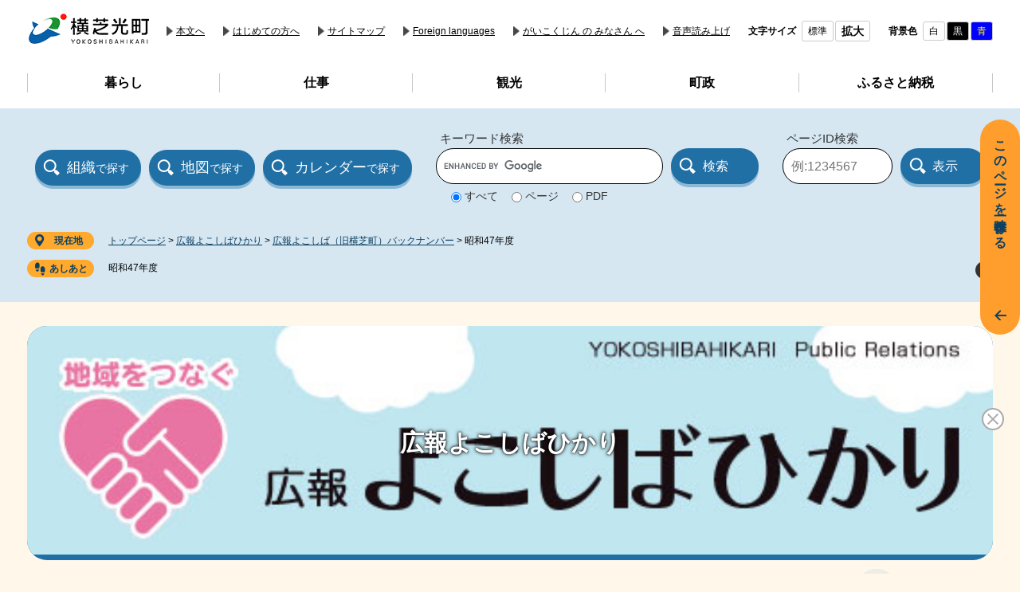

--- FILE ---
content_type: text/html
request_url: https://www.town.yokoshibahikari.chiba.jp/site/kouhou/list2-98.html
body_size: 4898
content:

<!DOCTYPE html>
<html lang="ja">
<head>
	<!-- Google tag (gtag.js) -->
<script async src="https://www.googletagmanager.com/gtag/js?id=G-H1N4J72GB8"></script>
<script>
  window.dataLayer = window.dataLayer || [];
  function gtag(){dataLayer.push(arguments);}
  gtag('js', new Date());

  gtag('config', 'G-H1N4J72GB8');
</script>
	<meta http-equiv="X-UA-Compatible" content="IE=edge">
	<meta charset="utf-8">
	
	
	
	<meta name="viewport" content="width=device-width, initial-scale=1.0">
	<title>昭和47年度 - 広報よこしばひかり - 横芝光町公式ホームページ</title>
	<link rel="shortcut icon" href="/favicon.ico" type="image/vnd.microsoft.icon">
<link rel="icon" href="/favicon.ico" type="image/vnd.microsoft.icon">
<link rel="apple-touch-icon" href="/img/icon/apple-touch-icon.png">
<link rel="stylesheet" media="print" href="/ssi/css/print.css">
<script src="/ssi/js/escapeurl.js"></script>
<script src="/ssi/js/jquery.js"></script>
<script src="/ssi/js/jquery-migrate.js"></script>
<script src="/ssi/js/common.js"></script>
<script src="/ssi/js/s-google.js"></script>
<script src="/ssi/js/footstep.js"></script>
<link rel="stylesheet" href="/ssi/css/footstep.css">
<script src="/ssi/js/search-trend.js"></script>
<script src="/ssi/js/search-open-page-id.js"></script>
<script src="/ssi/js/last-page-parts-load-1.js"></script>
<script src="//cdn1.readspeaker.com/script/6620/webReader/webReader.js?pids=wr&amp;forceAdapter=ioshtml5&amp;disable=translation,lookup"></script>
	<style  media="all">
		@import url("/ssi/css/site.css");
	</style>
	
</head>
<body class="site site_1 site_list1 side1">
<div id="xp1" class="rs_preserve rs_skip rs_splitbutton rs_addtools rs_exp"></div>
<!-- コンテナここから -->
<div id="container">
	<span class="hide" id="pagetop">ページの先頭です。</span>
	<span class="hide"><a href="#skip">メニューを飛ばして本文へ</a></span>

	<!-- ヘッダここから -->
	<div id="header">
		<div id="spm_wrap"><button type="button" id="spm_menu"><span class="hide">メニュー</span></button></div>
<!-- ヘッダーここから -->
<div id="header2">
	<div id="he_left">
		<div id="logo"><a href="/"><img src="/img/top/logo.png" alt="横芝光町公式ホームページ" width="155" height="42" ></a></div>
	</div>
	<div id="he_right">
		<noscript><p>JavaScriptが無効のため、文字の大きさ・背景色を変更する機能を使用できません。</p></noscript>
		<!-- リンクここから -->
		<ul id="header_link">
			<li id="hl_link">
				<ul>
					<li><a href="#skip">本文へ</a></li>
					<li><a href="/site/userguide/">はじめての方へ</a></li>
					<li><a href="/sitemap.html">サイトマップ</a></li>
					<li><a href="/site/userguide/7135.html" lang="en">Foreign languages</a></li>
					<li><a href="/site/userguide/11264.html">がいこくじん の  みなさん へ</a></li>
				</ul>
			</li>
			<li id="hl_yomiage">
				<div id="readspeaker_button1" class="rs_skip">
					<a href="//app-as.readspeaker.com/cgi-bin/rsent?customerid=6620&amp;lang=ja_jp&amp;readid=main&amp;url=" onclick="readpage(this.href, 'xp1'); return false;" class="rs_href" rel="nofollow" accesskey="L">
						音声読み上げ
					</a>
				</div>
			</li>
			<li id="hl_func">
				<ul id="acc_func_box">
					<li id="moji_size">
						<!-- 文字の大きさ変更ここから -->
						<dl>
							<dt>文字サイズ</dt>
							<dd><a id="moji_default" href="javascript:fsc('default');" title="文字サイズを標準にする">標準</a></dd>
							<dd><a id="moji_large" href="javascript:fsc('larger');" title="文字サイズを拡大する">拡大</a></dd>
						</dl>
						<!-- 文字の大きさ変更ここまで -->
					</li>
					<li id="haikei_color">
						<!-- 背景の変更ここから -->
						<dl>
							<dt>背景色</dt>
							<dd><a id="haikei_white" href="javascript:SetCss(1);" title="背景色を白色に変更する">白</a></dd>
							<dd><a id="haikei_black" href="javascript:SetCss(2);" title="背景色を黒色に変更する">黒</a></dd>
							<dd><a id="haikei_blue"  href="javascript:SetCss(3);" title="背景色を青色に変更する">青</a></dd>
						</dl>
						<!-- 背景の変更ここまで -->
					</li>
				</ul>
			</li>
		</ul>
		<!-- リンクここまで -->
	</div>
</div>
<!-- ヘッダーここまで -->
		<!-- グローバルここから -->
<div id="top_search">
	<div id="top_search_box">
		<ul id="gnav">
			<li id="gnav1"><a href="/life/1/"><span>暮らし</span></a></li>
			<li id="gnav2"><a href="/life/2/"><span>仕事</span></a></li>
			<li id="gnav3"><a href="/site/yokoshibahikari-navi/"><span>観光</span></a></li>
			<li id="gnav4"><a href="/life/3/"><span>町政</span></a></li>
			<li id="gnav5"><a href="/site/hurusato/"><span>ふるさと納税</span></a></li>
		</ul>
	</div>
</div>
<!-- グローバルここまで -->
		<div id="header3wrap">
	<div id="header3">
		<div id="top_search_link">
			<ul>
				<li><a href="/soshiki/"><span>組織</span>で探す</a></li><!-- 
				 --><li><a href="/map/"><span>地図</span>で探す</a></li><!-- 
				 --><li><a href="/calendar/"><span>カレンダー</span>で探す</a></li>
			</ul>
		</div><!-- 
		 --><div id="top_search_keyword">
			<!-- 検索ここから -->
			<span>キーワード検索</span>
			<!-- Googleカスタム検索ここから -->
			<form action="/search.html" method="get" id="cse-search-box" name="cse-search-box">
				<input type="hidden" name="cx" value="018276544424011712714:6kouo9tt7ks" ><!--
				--><input type="hidden" name="cof" value="FORID:11" ><!--
				--><input type="hidden" name="ie" value="UTF-8" ><!--
				--><label for="tmp_query"><span class="hide">Googleカスタム検索</span></label><!--
				--><input type="text" name="q" value="" id="tmp_query" ><!--
				--><input type="submit" value="検索" id="submit" name="sa" >
			</form>
			<script src="https://www.google.com/coop/cse/brand?form=cse-search-box"></script>
			<!-- Googleカスタム検索ここまで -->
			<div id="cse_filetype">
				<fieldset>
					<legend><span class="hide">検索対象</span></legend>
					<span class="cse_filetypeselect"><input type="radio" name="google_filetype" id="filetype_all" checked="checked" ><label for="filetype_all">すべて</label></span>
					<span class="cse_filetypeselect"><input type="radio" name="google_filetype" id="filetype_html" ><label for="filetype_html">ページ</label></span>
					<span class="cse_filetypeselect"><input type="radio" name="google_filetype" id="filetype_pdf" ><label for="filetype_pdf">PDF</label></span>
				</fieldset>
			</div>
			<!-- 検索ここまで -->
		</div>
		<!-- ページID検索ここから -->
		<div id="top_search_page_id">
			<span>ページID検索</span>
			<div id="open_page_id_box">
				<label for="open_page_id"><span class="hide">ページIDを入力</span></label>
				<div>
					<input type="text" id="open_page_id" name="open_page_id" placeholder="例:1234567" value="">
					<input type="submit" value="表示" id="open_page_id_submit" name="open_page_id_submit" onclick="javascript:search_open_page_id();" onkeypress="javascript:search_open_page_id();">
				</div>
			</div>
			<div id="open_page_id_message"></div>
		</div>
		<!-- ページID検索ここまで -->
	</div>
</div>
	</div>
	<!-- ヘッダここまで -->

	<!-- ぱんくずナビここから -->
	<div id="pankuzu_wrap">
		<!-- [[pankuzu_start]] -->
		<div class="pankuzu">
			<span class="icon_current">現在地</span>
			<span class="pankuzu_class pankuzu_class_top"><a href="/">トップページ</a></span>
			<span class="pankuzu_mark"> &gt; </span>
			<span class="pankuzu_class"><a href="/site/kouhou/">広報よこしばひかり</a></span>
			<span class="pankuzu_mark"> &gt; </span>
			<span class="pankuzu_class"><span class="pankuzu_class"><a href="/site/kouhou/list2.html">広報よこしば（旧横芝町）バックナンバー</a></span><span class="pankuzu_mark"> &gt; </span></span>
			<span class="pankuzu_class pankuzu_class_current">昭和47年度</span>
		</div>
		<!-- [[pankuzu_end]] -->
		<!-- [[pankuzu_life_start]] --><!-- [[pankuzu_life_end]] -->
	</div>
	<!-- ぱんくずナビここまで -->

	<!-- 専用ヘッダここから -->
	<div id="mainimg">
	<div id="mainimg_box">
		
		<a href="/site/kouhou/">
			<img src="/uploaded/subsite/1_img.jpg" alt="広報よこしばひかりのタイトル画像" >
			<span class="site_name">広報よこしばひかり</span>
		</a>
		
		
	</div>
</div>
	<!-- 専用ヘッダここまで -->

	<div id="mymainback">

		<!-- メインここから -->
		<div id="main">
			<div id="main_a">
				<hr class="hide" >
				<p class="hide" id="skip">本文</p>

				<div id="main_header">
					<h1>昭和47年度</h1>
				</div>

				<!-- main_bodyここから -->
				<div id="main_body">

					<!-- 新着情報ここから -->
					<div class="info_list_wrap">
						<!-- [[section_information2_head]] -->
						<div class="info_list info_list_date">
							<ul>
								<!-- [[section_information_head]] -->
								<li><span class="article_date">1973年3月1日更新</span><span class="article_title"><a href="/site/kouhou/2940.html">広報よこしば昭和48年3月号</a></span></li>
								
								<li><span class="article_date">1973年2月1日更新</span><span class="article_title"><a href="/site/kouhou/2939.html">広報よこしば昭和48年2月号</a></span></li>
								
								<li><span class="article_date">1972年12月28日更新</span><span class="article_title"><a href="/site/kouhou/2938.html">広報よこしば昭和48年1月号</a></span></li>
								
								<li><span class="article_date">1972年12月1日更新</span><span class="article_title"><a href="/site/kouhou/2937.html">広報よこしば昭和47年12月号</a></span></li>
								
								<li><span class="article_date">1972年11月1日更新</span><span class="article_title"><a href="/site/kouhou/2936.html">広報よこしば昭和47年11月号</a></span></li>
								
								<li><span class="article_date">1972年9月29日更新</span><span class="article_title"><a href="/site/kouhou/2935.html">広報よこしば昭和47年10月号</a></span></li>
								
								<li><span class="article_date">1972年9月1日更新</span><span class="article_title"><a href="/site/kouhou/2934.html">広報よこしば昭和47年9月号</a></span></li>
								
								<li><span class="article_date">1972年8月1日更新</span><span class="article_title"><a href="/site/kouhou/2933.html">広報よこしば昭和47年8月号</a></span></li>
								
								<li><span class="article_date">1972年6月30日更新</span><span class="article_title"><a href="/site/kouhou/2932.html">広報よこしば昭和47年7月号</a></span></li>
								
								<li><span class="article_date">1972年6月1日更新</span><span class="article_title"><a href="/site/kouhou/2931.html">広報よこしば昭和47年6月号</a></span></li>
								
								<li><span class="article_date">1972年5月1日更新</span><span class="article_title"><a href="/site/kouhou/2930.html">広報よこしば昭和47年5月号</a></span></li>
								
								<li><span class="article_date">1972年3月31日更新</span><span class="article_title"><a href="/site/kouhou/2929.html">広報よこしば昭和47年4月号</a></span></li>
								<!-- [[section_information_tail]] -->
							</ul>
						</div>
						<!-- [[section_information2_tail]] -->
					</div>
					<!-- 新着情報ここまで -->

				</div>
				<!-- main_bodyここまで -->

			</div>
		</div>
		<!-- メインここまで -->
		<hr class="hide" >

		<!-- サイドバー1ここから -->
		<div id="sidebar1">

			<!-- サブサイト共通自由記入エリア ここから -->
			<!-- [[item_free_area_3000_head]] --><!-- [[item_free_area_3000_tail]] -->
			<!-- サブサイト共通自由記入エリア ここまで -->

			<!-- 左メニューここから -->
			
			<div class="subsite_menu">
				<div class="subsite_menu_ttl acc_title">広報よこしばひかりバックナンバー</div>
				<div class="subsite_menu_list">
					
					<ul>
						<li><span><a href="/site/kouhou/list3-375.html">令和7年度</a></span></li><li><span><a href="/site/kouhou/list3-353.html">令和6年度</a></span></li><li><span><a href="/site/kouhou/list3-349.html">令和5年度</a></span></li><li><span><a href="/site/kouhou/list3-313.html">令和4年度</a></span></li><li><span><a href="/site/kouhou/list3-285.html">令和3年度</a></span></li>
					</ul>
					<div class="link_ichiran"><a href="/site/kouhou/list3.html">広報よこしばひかりバックナンバーの一覧</a></div>
					
				</div>
			</div>
			
			<div class="subsite_menu">
				<div class="subsite_menu_ttl acc_title">広報よこしば（旧横芝町）バックナンバー</div>
				<div class="subsite_menu_list">
					
					<ul>
						<li><span><a href="/site/kouhou/list2-65.html">平成17年度</a></span></li><li><span><a href="/site/kouhou/list2-66.html">平成16年度</a></span></li><li><span><a href="/site/kouhou/list2-67.html">平成15年度</a></span></li><li><span><a href="/site/kouhou/list2-68.html">平成14年度</a></span></li><li><span><a href="/site/kouhou/list2-69.html">平成13年度</a></span></li>
					</ul>
					<div class="link_ichiran"><a href="/site/kouhou/list2.html">広報よこしば（旧横芝町）バックナンバーの一覧</a></div>
					
				</div>
			</div>
			
			<div class="subsite_menu">
				<div class="subsite_menu_ttl acc_title">広報ひかり（旧光町）バックナンバー</div>
				<div class="subsite_menu_list">
					
					<ul>
						<li><span><a href="/site/kouhou/list1-64.html">平成17年度</a></span></li><li><span><a href="/site/kouhou/list1-63.html">平成16年度</a></span></li><li><span><a href="/site/kouhou/list1-62.html">平成15年度</a></span></li><li><span><a href="/site/kouhou/list1-61.html">平成14年度</a></span></li><li><span><a href="/site/kouhou/list1-60.html">平成13年度</a></span></li>
					</ul>
					<div class="link_ichiran"><a href="/site/kouhou/list1.html">広報ひかり（旧光町）バックナンバーの一覧</a></div>
					
				</div>
			</div>
			
			<div class="subsite_menu">
				<div class="subsite_menu_ttl acc_title">配布物・回覧物一覧</div>
				<div class="subsite_menu_list">
					
					<ul>
						<li><span><a href="/site/kouhou/list22-376.html">令和7年度</a></span></li><li><span><a href="/site/kouhou/list22-354.html">令和6年度</a></span></li><li><span><a href="/site/kouhou/list22-350.html">令和5年度</a></span></li><li><span><a href="/site/kouhou/list22-314.html">令和4年度</a></span></li>
					</ul>
					
					
				</div>
			</div>
			
			<div class="subsite_menu">
				<div class="subsite_menu_ttl acc_title">広告</div>
				<div class="subsite_menu_list">
					
					<ul>
						<li><span><a href="/site/kouhou/list47-203.html">広報紙広告</a></span></li><li><span><a href="/site/kouhou/list47-204.html">ホームページバナー広告</a></span></li>
					</ul>
					
					
				</div>
			</div>
			
			<div class="subsite_menu">
				<div class="subsite_menu_ttl acc_title"><a href="/soshiki/2/9157.html">横芝光町公式アプリ「まちナビ2」</a></div>
				<div class="subsite_menu_list">
					
				</div>
			</div>
			
			<!-- 左メニューここまで -->

			<!-- サブサイト共通自由記入エリア ここから -->
			<!-- [[item_free_area_3001_head]] --><!-- [[item_free_area_3001_tail]] -->
			<!-- サブサイト共通自由記入エリア ここまで -->

			<!-- 「見つからないとき」「よくある質問」ここから -->
			<div id="common_banner_link">
<ul>
<li id="common_banner_mitsukaranai"><a href="/site/userguide/"><span>見つからないときは</span></a></li>
<li id="common_banner_faq"><a href="/life/sub/1/"><span>よくある質問</span></a></li>
</ul>
</div>
			<!-- 「見つからないとき」「よくある質問」ここまで -->

		</div>
		<!-- サイドバー1ここまで -->

		<!-- サイドバー2ここから -->
		<!-- サイドバー2ここまで -->

	</div><!-- 3カラム終わり -->

	<!-- 専用フッタここから --><!-- 専用フッタここまで -->

	<!-- フッタここから -->
	<div id="footer">
		<div id="back_or_pagetop">
	<div id="to_page_top"><a href="#pagetop"><span>このページの先頭へ</span></a></div>
</div>
		<!--  -->
		<div id="author_info">
	<div id="author_box">
		<p class="f_author"><a href="/">横芝光町役場</a></p>
		<p class="f_number">法人番号1000020124109</p>
		<p class="f_address">〒289-1793　千葉県山武郡横芝光町宮川11902番地</p>
		<p><a href="/map/">地図を見る</a></p>
		<p class="f_contact">【連絡先】Tel:0479-84-1211(代表)　Fax:0479-84-2713</p>
		<p class="f_detail">【役場開庁時間】月曜日～金曜日　午前8時30分～午後5時15分<br>
※土日・祝日・年末年始を除く</p>
	</div>

	<div id="footer_navi">
		<ul>
			<li><a href="/soshiki/2/1440.html">お役立ちリンク集</a></li>
			<li><a href="/site/userguide/7133.html">個人情報の取り扱いについて</a></li>
			<li><a href="/piif/listfile.html">個人情報ファイル簿</a></li>
			<li><a href="/site/userguide/7132.html">免責事項</a></li>
			<li><a href="/site/userguide/">このホームページについて</a></li>
			<li><a href="https://www1.g-reiki.net/yokoshibahikari/reiki_menu.html">例規集</a><span class="external_link_text">＜外部リンク＞</span></li>
			<li><a href="/sitemap.html">サイトマップ</a></li>
		</ul>
	</div>
	<!-- おすすめ情報ここから -->
	<!-- おすすめ情報ここまで -->
</div>
<div id="copyright"><p lang="en">Copyright &#169; Yokoshibahikari Town. All Rights Reserved.</p></div>
	</div>
	<!-- フッタここまで -->

</div>
<!-- コンテナここまで -->
<script>
(function (c, n, s) {
    if (c[n] === void 0) {c['ULObject'] = n;
    c[n] = c[n] || function () {(c[n].q = c[n].q || []).push(arguments)};
    c[n].l = 1 * new Date();var e = document.createElement('script');
    e.async = 1;e.src = s + "/chatbot.js";
    var t = document.getElementsByTagName('script')[0];t.parentNode.insertBefore(e, t);}
})(window, 'ul_widget', 'https://support-widget.userlocal.jp');
ul_widget('init', { 'id': 'b39084f41cbfec2e804d', 'lg_id': '' });
</script>
<script type="text/javascript" src="/_Incapsula_Resource?SWJIYLWA=719d34d31c8e3a6e6fffd425f7e032f3&ns=2&cb=1479061023" async></script></body>
</html>

--- FILE ---
content_type: text/css
request_url: https://www.town.yokoshibahikari.chiba.jp/ssi/css/footstep.css
body_size: 1215
content:
@charset "utf-8";

/* あしあと機能 */
#footstep_wrap {
	width: auto;
	height: auto;
	margin: 0px;
	padding: 0px;
}
#mymainback #footstep_wrap {
	-webkit-box-ordinal-group: 1;
	    -ms-flex-order: 0;
	        order: 0;
	width: 100%;
}

#footstep {
	margin: 0px;
	padding: 0px;
	position: relative;
}

#footstep_detail {
	margin: 10px 0px 5px;
	padding: 3px 30px 3px 8.5em;
	position: relative;
}
#footstep_detail:before {
	content: 'あしあと';
	width: 7em;
	height: auto;
	background: url(/img/common/icon_ashiato.png) no-repeat left 10px center #ffa92d;
	border-radius: 100px;
	color: #0c4063;
	font-size: 1.2rem;
	font-weight: bold;
	line-height: 1em;
	padding: 5px 0px 5px 20px;
	-webkit-box-sizing: border-box;
	box-sizing: border-box;
	position: absolute;
	top: 2px;
	left: 0px;
	text-align: center;
}

#clear_footstep {
	display: block;
	width: 22px;
	height: 22px;
	margin: 0px;
	padding: 0px;
	background: url(/img/common/icon_keep_clear.png) no-repeat center center #333333;
	background-size: 10px 10px;
	color: #ffffff;
	line-height: 1;
	border-radius: 100%;
	cursor: pointer;
	position: absolute;
	top: 4px;
	right: 0px;
}
#clear_footstep:hover, #clear_footstep:focus {
	opacity: 0.8;
}
#footstep_detail:empty,
#footstep_detail:empty + #clear_footstep {
	display: none;
}

.fs_rireki {
	display: inline;
}
.fs_rireki:before {
	content: '>';
	padding: 0px 0.4em;
}
.fs_rireki:first-child:before {
	display: none;
}
.fs_rireki:last-child a {
	text-decoration: none !important;
	color: inherit !important;
	cursor: default;
}
/* あしあと機能 ここまで */


/* ページ記憶 */

#keep_page {
	width: auto;
	min-height: 5em;
	margin: 0px auto;
	overflow: hidden;
	position: fixed;
	top: 150px;
	right: 0px;
	z-index: 9999;
	display: -webkit-box;
	display: -ms-flexbox;
	display: flex;
	-ms-flex-wrap: nowrap;
	    flex-wrap: nowrap;
	-webkit-box-pack: end;
	    -ms-flex-pack: end;
	        justify-content: flex-end;
	-webkit-box-align: stretch;
	    -ms-flex-align: stretch;
	        align-items: stretch;
}
#kpt_viewsw_wrap{
}
#ktp_viewsw {
	display: block;
	/* min-width: 5rem; */
	height: 27rem;
	width: 5rem;
	background: #ff9e2c;
	color: #0c4063;
	font-size: 1.6rem;
	font-weight: bold;
	line-height: 5rem;
	letter-spacing: 1px;
	-webkit-writing-mode: vertical-rl;
	-ms-writing-mode: tb-rl;
	writing-mode: vertical-rl;
	text-indent: 1em;
	white-space: nowrap;
	text-align:  left;
	padding: 0px 0px 50px;
	-webkit-box-sizing: border-box;
	box-sizing: border-box;
	cursor: pointer;
	position: relative;
	border-radius: 3rem;
	z-index: 1;
}
#ktp_viewsw.open {
	/* margin-right: -5rem; */
	/* 	display: block;
	width: auto;
	height: auto;
	-webkit-writing-mode: horizontal-tb;
	-ms-writing-mode: lr-tb;
	writing-mode: horizontal-tb;
	padding: 0px 50px 0px 0px; */
	position: absolute;
	left: 0;
	top: 0;
}

#ktp_viewsw:after {
	content: '';
	display: block;
	width: 100%;
	height: 50px;
	background: url(/img/common/icon_keep_open.png) no-repeat center center;
	position: absolute;
	right: 0px;
	bottom: 0px;
}
#ktp_viewsw.open:after {
	/* width: 50px; */
	/* height: 100%; */
	background-image: url(/img/common/icon_keep_close.png);
}

#ktp_list_wrap {
	background: #ffffff;
	height: 30rem;
	-webkit-box-sizing: border-box;
	        box-sizing: border-box;
	border-radius: 3rem;
	width: 100%;
	position: relative;
	/* left: -3rem; */
	/* padding-left: 30px; */
	z-index: 0;
}
#ktp_list_wrap2 {
	padding: 15px;
	padding-left: 6rem;
	font-size: 1.5rem;
	height: 100%;
	-webkit-box-sizing: border-box;
	        box-sizing: border-box;
}
#ktp_list_wrap2 .btn_func {
	display: block;
	border-bottom: 1px solid #ccc;
	background: #ffffff;
	color: #2070a6;
	line-height: 2rem;
	text-decoration: underline;
	margin: 0px 0px 10px;
	padding: 10px 0px 10px 0px;
	text-align: left;
	cursor: pointer;
}
#ktp_list_wrap2 .btn_func:before{
	content: '';
	display: inline-block;
	vertical-align: middle;
	width: 0px;
	height: 0px;
	border: 5px solid transparent;
	border-left-color: #464646;

}
#ktp_list_wrap2 .btn_func:hover {
	background: #f5f5f5;
}

#ktp_item_list {
	display: block;
	width: 18em;
	height: 170px;
	margin: 0px;
	padding: 0px;
	list-style: none;
	text-align: left;
	/* max-height: calc(100vh - 350px); */
	overflow-y: auto;
}
#ktp_item_list:empty:before {
	content: '登録がありません。'
}

.ktp_item {
	display: block;
	margin: 0px;
	padding: 10px 30px 10px 10px;
	border-bottom: 1px dotted #cccccc;
	position: relative;
}

.ktp_item_del {
	display: block;
	width: 22px;
	height: 22px;
	margin: 0px;
	padding: 0px;
	background: url(/img/common/icon_keep_clear.png) no-repeat center center #333333;
	background-size: 10px 10px;
	color: #ffffff;
	line-height: 1;
	border-radius: 100%;
	cursor: pointer;
	position: absolute;
	right: 2px;
	top: 50%;
	-webkit-transform: translateY(-50%);
	transform: translateY(-50%);
}
.ktp_item_del:hover,.ktp_item_del:focus {
	opacity: 0.8;
}
@media (max-height: 40rem){
	#keep_page{
		display: none;
	}
}


/* ページ記憶ここまで */

/* タブレット */
@media screen and (max-width : 1099px) {

	#keep_page {
		display: none !important;
	}

}
/* タブレット ここまで */

--- FILE ---
content_type: text/css
request_url: https://www.town.yokoshibahikari.chiba.jp/ssi/css/parts.css
body_size: 8437
content:
@charset "utf-8";

/********** 1 共通 **********/

/* float clear */
.cf:before,
.cf:after {
	content: "";
	display: table;
}
.cf:after {
	clear: both;
}
/* For IE 6/7 (trigger hasLayout) */
.cf {
	zoom: 1;
}

/* スマートフォン用 */
#sp_page_index_link_wrap {
	display: none;
}
#spm_wrap {
	display: none;
}
.sp_button {
	display: none;
}

/* レスポンシブアコーディオン用 */
.acc_title + input {
	display: none;
}
.acc_icon {
	display: none;
}

/* 隠す */
.hide {
	display: block;
	width: 0px;
	height: 0px;
	margin: 0px;
	padding: 0px;
	clip: rect(0,0,0,0);
	overflow: hidden;
}
hr.hide {
	border: none;
}

/* 承認枠 */
#approval_table {
	font-size: 1.4rem;
}

/********** 2 基本設定 **********/

/* フォント */
body {
	font-family: Meiryo, メイリオ, 'Hiragino Kaku Gothic ProN', 'ヒラギノ角ゴ ProN W3', Osaka, 'MS PGothic', sans-serif;
	background: url(/img/common/detail_bg.png) repeat-y left calc(50% + 400px) top #fff7ea;
}
em {
	font-family: 'Hiragino Kaku Gothic ProN', 'ヒラギノ角ゴ ProN W3', Osaka, 'MS PGothic', sans-serif;
}

.mincho {
	font-family: serif;
}
.text_uppercase{
	text-transform: uppercase;
}

#main_body{
	background: #ffffff;
	padding: 35px 35px;
	box-sizing: border-box;
	border-radius: 25px;
	color: #464646;
	line-height: 2.25em;
}


/* リンク */
a:link {
	color: #217e9a;
	text-decoration: underline;
}
a:visited {
	color: #26687b;
	text-decoration: underline;
}
a:active {
	color: #881717;
	text-decoration: underline;
}
a:hover {
	color: #000000;
	text-decoration: underline;
}

a img {
	border: none;
}

input[type="button"],
input[type="submit"],
button {
	cursor: pointer;
	font-family: sans-serif;
	font-size: 1.6rem;
}

input[type="text"],
textarea,
select {
	font-family: sans-serif;
	font-size: 1.6rem;
}

/* 外部リンク */
.external_link_text {
	display: none;
}

/* 基本タグ */
p {
	margin: 1em 0px;
	word-break: normal;
	word-wrap: break-word;
}

hr {
	clear: both;
}

/* テーブル */
#main_body table {
	border-color: #666666;
	border-collapse: collapse;
	border-style: solid;
	border-width: 2px;
	margin: 0px 0px 10px;
	width: auto;
	max-width: 100%;
}
#main_body th {
	background: #f5f5f5;
	border-color: #666666;
	border-collapse: collapse;
	border-style: solid;
	border-width: 1px;
	padding: 0.5em;
}
#main_body td {
	border-color: #666666;
	border-collapse: collapse;
	border-style: solid;
	border-width: 1px;
	padding: 0.5em;
}
/* テーブル（borderを「0」に設定した場合は罫線を表示させない） */
/*
#main_body table[border="0"],
#main_body table[border="0"] th,
#main_body table[border="0"] td {
	border-width: 0px;
}
*/
/* テーブル内のpタグのマージンを0にする */
#main_body table p {
	margin: 0;
}

/* 見出し */
#main_header {
	width: 100%;
	-webkit-box-ordinal-group: 1;
	        order: 0;
	margin-bottom: 20px;
	text-align: center;
	position: relative;
}

#main_header h1 {
	display: inline-block;
	vertical-align: middle;
	margin: 0px;
	padding: 40px 0 40px 120px;
	border: none;
	font-size: 2.8rem;
	font-weight: normal;
	line-height: 1.4;
	position: relative;
}
#main_header h1:before{
	content: '';
	display: block;
	position: absolute;
	top: calc(50% - 60px);
	left: 0;
	width: 102px;
	height: 122px;
	background: url(/img/common/h1bg.png) no-repeat center center;
	/* margin-right: 15px; */

}

#main_body h2,
.section_information h2 {
	clear: both;
	margin: 20px 0px;
	padding: 0.5em 20px;
	padding-left: 80px;
	background: url(/img/common/h2bg.png) no-repeat left -10px bottom -10px #217e9a;
	border: none;
	color: #ffffff;
	font-size: 2.4rem;
	font-weight: bold;
	line-height: 1.4;
	border-radius: 10px;
}
#main_body > h2:first-of-type{
	margin-top: 0;
}
#main_body h2 a{
	color: currentColor;
}

#main_body h3 {
	clear: both;
	margin: 20px 0px;
	padding: 5px 20px 0px 45px;
	background: url(/img/common/h3bg.png) no-repeat left top;
	border: none;
	font-size: 2.4rem;
	font-weight: bold;
	line-height: 1.4;
	color: #217e9a;
}
#main_body h3 a{
/* 	color: currentColor; */
}

#main_body h4 {
	clear: both;
	margin: 20px 0px;
	padding: 0px 20px 0px 30px;
	background: url(/img/common/h4bg.png) no-repeat left top 5px;
	border: none;
	color: #217e9a;
	font-size: 2.2rem;
	font-weight: bold;
	line-height: 1.4;
}
#main_body h4 a{
/* 	color: currentColor; */
}

#main_body h5 {
	clear: both;
	display: inline-block;
	margin: 20px 0px;
	padding: 0.5em 0px;
	background: transparent;
	border: none;
	border-bottom: 2px dashed #217e9a;
	color: #217e9a;
	font-size: 1.6rem;
	font-weight: bold;
	line-height: 1.4;
}
#main_body h5 a{
/* 	color: currentColor; */
}

#main_body h6 {
	clear: both;
	margin: 20px 0px;
	padding: 0.5em 0px;
	background: transparent;
	border: none;
	color: #217e9a;
	font-size: 2rem;
	font-weight: bold;
	line-height: 1.4;
}

/********** 3 ヘッダ **********/

/* ヘッダ */
#header {
	background: #ffffff;
	font-size: 1.2rem;
}

#header2 {
	width: 100%;
	max-width: 1212px;
	/* min-height: 100px; */
	margin: 0 auto;
	padding: 15px 0 30px;
	display: -webkit-box;
	display: flex;
	flex-wrap: nowrap;
	-webkit-box-pack: justify;
	        justify-content: space-between;
	-webkit-box-align: center;
	        align-items: center;
}


#he_left {
	width: 155px;
	/* position: absolute; */
	/* top: 20px; */
	/* left: 0px; */
	/* z-index: 1; */
}
#he_left #logo {
	margin: 0px;
}
#he_left #logo a {
	display: block;
}
#he_left #logo img {
	max-width: 100%;
	height: auto;
}

#he_right {
	/* margin-left: 155px; */
	padding: 0px 0px;
	text-align: right;
}


ul#header_link {
	margin: 0px;
	padding: 0px;
	list-style: none;
}
ul#header_link > li {
	display: inline-block;
	vertical-align: middle;
	margin: 0;
	padding: 0px 0;
	text-align: left;
	position: relative;
	line-height: 1em;
}



ul#header_link li a {
	display: block;
	line-height: 1em;
	padding: 0 0 0 12px;
	color: currentColor;
	background: url(/img/common/icon_hl.png) no-repeat left center;
}
ul#header_link li a:hover,
ul#header_link li a:focus{
	color: #174888;
}

li#hl_link ul {
	margin: 0;
	padding: 0;
	list-style: none;
	display: block;
}

li#hl_link ul > li {
	display: inline-block;
	vertical-align: middle;
	margin: 0 20px 0 0;
	text-align: left;
}


/* アクセシビリティ機能 */
#hl_func {
	position: relative;
}

ul#acc_func_box {
	display: block;
	margin: 0;
	padding: 0;
	list-style: none;
}

ul#acc_func_box > li {
	display: inline-block;
	vertical-align: middle;
}

#acc_func_box dl {
	margin: 0px;
	padding: 0px;
	/* font-size: 1.4rem; */
	line-height: 1.8rem;
	display: -webkit-box;
	display: flex;
	flex-wrap: nowrap;
	-webkit-box-align: center;
	        align-items: center;
}
#acc_func_box dl dt {
	display: inline-block;
	vertical-align: middle;
	margin: 0px 5px 0px 20px;
	padding: 0;
	font-weight: bold;
	/* width: 5em; */
}


#acc_func_box dl dd {
	display: inline-block;
	vertical-align: middle;
	margin: 0px 0px 0px 2px;
	padding: 0px;
}
#acc_func_box dl dd a {
	display: block;
	background: #ffffff;
	border: 1px solid #cccccc;
	border-radius: 3px;
	color: #000000;
	text-decoration: none;
	padding: 5px 7px;
	line-height: 1em;
}
#acc_func_box dl dd a#moji_default{
	font-size: 1.2rem;
	padding: calc(5px + 0.1rem) 7px;
}
#acc_func_box dl dd a#moji_large {
	font-size: 1.4rem;
	font-weight: bold;
}
#acc_func_box dl dd a#haikei_white {
	background: #ffffff !important;
	color: #000000 !important;
}
#acc_func_box dl dd a#haikei_black {
	background: #000000 !important;
	color: #ffffff !important;
}
#acc_func_box dl dd a#haikei_blue {
	background: #0000ff !important;
	color: #ffff00 !important;
}

#func_menu_close {
	border: none;
	background: #e6e6e6;
	border-radius: 3px;
	font-size: 1.4rem;
	margin: 0px;
	padding: 0px 20px;
	height: 3rem;
}

#header3wrap {
	background: #d6e7f2;
	padding: 30px 0 0;
}
#header3{
	max-width: 1212px;
	margin: 0 auto;
	display: -webkit-box;
	display: flex;
	flex-wrap: wrap;
	-webkit-box-pack: center;
	        justify-content: center;
	-webkit-box-align: start;
	    -ms-flex-align: start;
	        align-items: flex-start;
}

#header3 > div {
	display: block;
	margin-bottom: 10px;
}

@media screen and (max-width: 1211px) {
	#header3 > div{
		margin-bottom: 20px;
	}
}

#top_search_link ul {
	margin: 2.2rem 0 0;
	padding: 0;
	list-style: none;
}

#top_search_link ul li {
	display: inline-block;
	vertical-align: top;
	margin-left: 10px;
}
#top_search_link ul li:first-child{
	margin-left: 0;
}

#top_search_link ul li a {
	display: block;
	padding: 15px 15px 15px 40px;
	border-radius: 100px;
	background: url(/img/common/icon_hl_search.png) no-repeat left 10px center #2070a6;
	color: #ffffff;
	text-decoration: none;
	font-size: 1.4rem;
	line-height: 1.4rem;
	box-shadow: 0px 4px 0px 0px rgba(32, 112, 166,0.4);
}
#top_search_link ul li a:hover,#top_search_link ul li a:focus{
	box-shadow: 0px 2px 0px 0px rgba(32, 112, 166,0.4);
	text-decoration: underline;
}


#top_search_link ul li a span{
	font-size: 1.2857em;
	line-height: 1.4rem;
}

/* 検索 */
#top_search_keyword {
	/* margin-top: 10px; */
	margin-left: 30px;
}
#top_search_keyword span,
#top_search_keyword h3 {
	font-size: 1.5rem;
	font-weight: normal;
	color: #333333;
	line-height: 1em;
	margin: 0 5px 5px;
	padding: 0;
}
#top_search_keyword span {
	display: block;
}
#top_search_keyword span.hide {
	margin: 0;
}
#cse-search-box {
	display: inline-block;
	vertical-align: middle;
/* 	width: 300px; */
	box-sizing: border-box;
}
#tmp_query {
	display: inline-block;
	vertical-align: top;
	border: 1px solid #000;
	box-sizing: border-box;
	/* 	width: calc(100% - 60px); */
	width: 285px;
	height: 45px;
	font-size: 1.6rem;
	border-radius: 100px;
	padding: 3px 10px;
}
#submit {
	display: inline-block;
	vertical-align: middle;
	border: none;
	background: url(/img/common/icon_hl_search.png) no-repeat left 10px center #2070a6;
	color: #ffffff;
	box-sizing: border-box;
	width: 110px;
	height: 45px;
	margin: 0px;
	margin-left: 10px;
	padding: 0px 2px 0px 40px;
	font-size: 1.6rem;
	line-height: 45px;
	text-align: left;
/* 	text-indent: 40px; */
	white-space: nowrap;
	border-radius: 100px;
	box-shadow: 0px 4px 0px 0px rgba(32, 112, 166,0.4);
}
#submit:hover,#submit:focus{
	box-shadow: 0px 2px 0px 0px rgba(32, 112, 166,0.4);
	text-decoration: underline;
}

#cse_filetype {
	display: block;
	margin-top: 6px;
}
#cse_filetype fieldset {
	border: none;
	margin: 0px;
	padding: 0px 0px 0px 10px;
}
#cse_filetype fieldset legend {
	margin: 0px;
	padding: 0px;
	display: none;
}
#cse_filetype fieldset span {
	font-size: 1.4rem;
	display: inline-block;
}
#cse_filetype fieldset span input {
	margin: 4px;
	vertical-align: middle;
}

/*ページID検索*/
#top_search_page_id h3,
#top_search_page_id span {
	font-size: 1.5rem;
	font-weight: normal;
	color: #333333;
	line-height: 1em;
	margin: 0 5px 5px;
	padding: 0;
}
#top_search_page_id {
	margin-left: 30px;
}
#top_search_page_id span {
	display: block;
}
#top_search_page_id span.hide {
	margin: 0;
}
#open_page_id_box {
	display: -webkit-box;
	display: -ms-flexbox;
	display: flex;
	-webkit-box-pack: start;
		-ms-flex-pack: start;
			justify-content: flex-start;
	-webkit-box-align: center;
		-ms-flex-align: center;
			align-items: center;
}
#open_page_id_box div {
	width: 255px;
	-webkit-box-sizing: border-box;
	        box-sizing: border-box;
	display: -webkit-box;
	display: -ms-flexbox;
	display: flex;
	-ms-flex-wrap: nowrap;
	    flex-wrap: nowrap;
	-webkit-box-pack: justify;
	    -ms-flex-pack: justify;
	        justify-content: space-between;
	-webkit-box-align: start;
	    -ms-flex-align: start;
	        align-items: flex-start;
}

#open_page_id {
	display: inline-block;
	vertical-align: middle;
	width: calc(100% - 110px) !important;
	height: 45px !important;
	-webkit-box-sizing: border-box;
		box-sizing: border-box;
	border-radius: 100px;
	border: 1px solid #000;
	padding: 3px 10px;
}
#open_page_id_submit {
	display: inline-block;
	vertical-align: middle;
	border: none;
	background: url(/img/common/icon_hl_search.png) no-repeat left 10px center #2070a6;
	color: #ffffff;
	box-sizing: border-box;
	width: 110px;
	height: 45px;
	margin: 0px;
	margin-left: 10px;
	padding: 0px 2px 0px 40px;
	font-size: 1.6rem;
	line-height: 45px;
	text-align: left;
/* 	text-indent: 40px; */
	white-space: nowrap;
	border-radius: 100px;
	box-shadow: 0px 4px 0px 0px rgba(32, 112, 166,0.4);
}

#open_page_id_message {
	padding: 8px;
	width: 100%;
	text-align: center;
}
#open_page_id_message:empty {
	border: none;
	padding: 0px;
}

#open_page_id_submit:hover,#open_page_id_submit:focus{
	box-shadow: 0px 2px 0px 0px rgba(32, 112, 166,0.4);
	text-decoration: underline;
}



/* グローバルナビ */
#top_search {
	margin: 0;
	padding: 0 0 20px;
}

ul#gnav {
	margin: 0px auto;
	padding: 0;
	list-style: none;
	width: 100%;
	max-width: 1212px;
	display: table;
	table-layout: fixed;
}
ul#gnav li {
	display: table-cell;
	vertical-align: middle;
}
ul#gnav li a {
	display: block;
	color: currentColor;
	font-size: 1.6rem;
	line-height: 1em;
	font-weight: bold;
	text-decoration: none;
	text-align: center;
	padding: 4px 0;
	border-right: 1px solid #c8c8c8;
}
ul#gnav li:first-child a{
	border-left: 1px solid #c8c8c8;
}

/* グローバルナビ（動的メニュー） ※使用する場合は要調整 */
#context_category02,
#context_category01 {
	display: none;
}

/********** 4 パンくず **********/

/* パンくず */
#pankuzu_wrap {
	background: #d6e7f2;
	padding: 16px 0px 26px;
	font-size: 1.2rem;
}
#pankuzu_wrap a{
	color: #0c4063;
}
#pankuzu_wrap > div {
	width: 98%;
	max-width: 1212px;
	margin-left: auto;
	margin-right: auto;
	box-sizing: border-box;
}

.pankuzu {
	clear: both;
	margin-bottom: 5px;
	padding: 4px 0px 3px 8.5em;
	position: relative;
}
.pankuzu .icon_current {
	display: none;
}
.pankuzu:first-child .icon_current {
	display: block;
	width: 7em;
	height: auto;
	background: url(/img/common/icon_pankuzu.png) no-repeat left 10px center #ffa92d;
	border-radius: 100px;
	color: #0c4063;
	font-size: 1.2rem;
	font-weight: bold;
	line-height: 1em;
	padding: 5px 0px 5px 20px;
	box-sizing: border-box;
	position: absolute;
	top: 2px;
	left: 0px;
	text-align: center;
}

/********** 5 フッタ **********/

/* フッタ */
#footer {
	background: #2070a6;
	color: #ffffff;
	padding: 75px 0 170px;
}
#footer a{
	color: currentColor;
}

#back_or_pagetop {}
#back_or_pagetop > div {}
#back_or_pagetop > div a {}
#back_or_pagetop #to_page_top a {
	display: block;
	width: 122px;
	height: 107px;
	position: fixed;
	right: 10px;
	bottom: -120px;
	z-index: 99;
	background: url(/img/common/pagetop1.png) no-repeat center center;
	background-size: contain;
	text-align: left;
	text-indent: -9999em;
	overflow: hidden;
	-webkit-transition: bottom 0.2s ease;
	transition: bottom 0.2s ease;
}
#back_or_pagetop.fixed #to_page_top a {
	bottom: 10px;
}
#footer_navi {
	display: block;
}
#footer_navi ul {
	margin: 0px;
	padding: 0;
	list-style: none;
}
#footer_navi ul li {
	display: block;
	margin: 5px 10px 5px 0px;
	padding: 5px 0;
	padding-left: 15px;
	line-height: 2rem;
	position: relative;
}
#footer_navi ul li:before{
	content: '';
	display: block;
	width: 0px;
	height: 0px;
	border: 6px solid transparent;
	border-left-color: #ffffff;
	border-right-width: 0;
	position: absolute;
	top: calc(50% - 6px);
	left: 0;
}
#footer_navi ul li a{
	font-weight: bold;
}

#footer_wrap_inside{
	padding: 75px 0 130px;
	background: #2070a6;
	color: #fff;
}
#footer_wrap_inside a,
#footer_wrap_inside a:link,
#footer_wrap_inside a:hover,
#footer_wrap_inside a:focus,
#footer_wrap_inside a:active,
#footer_wrap_inside a:visited{
	color: currentColor;
}

#author_info {
	max-width: 1212px;
	margin: 0px auto;
	/* background: #e6e6e6; */
	display: -webkit-box;
	display: flex;
	flex-wrap: nowrap;
	-webkit-box-pack: justify;
	        justify-content: space-between;
	-webkit-box-align: start;
	        align-items: flex-start;
}
#author_box {
	font-size: 1.4rem;
}
#author_box p {
	margin: 0px;
	line-height: 1.8;
}
p.f_number {
	font-size: 1.2rem;
}
#author_box p.f_author {
	font-size: 2.8rem;
	font-weight: bold;
	line-height: 1em;
	letter-spacing: 0.1em;
	font-weight: normal;
	margin: 0 0 10px;
}
#author_box p span {
	display: inline-block;
	margin-right: 1em;
}

#copyright{
	max-width: 1212px;
	margin: 0 auto;
}
#copyright p {
	margin: 0px;
	padding: 20px 0px;
	text-align: left;
	font-weight: bold;
	font-size: 1.2rem;
	line-height: 2rem;
	letter-spacing: 0.1em;
}

/* おすすめ情報（回遊ボタン） */
#osusume_banner {
	position: fixed;
	left: 10px;
	bottom: 20px;
	z-index: 90;
}
#osusume_banner_box {
	width: auto;
	height: 145px;
	display: table;
	background: #2070a6;
	border-radius: 25px;
	color: #ffffff;
}

#osusume_banner_ttl {
	display: table-cell;
	vertical-align: bottom;
	width: 168px;
	padding: 0;
}
#osusume_banner_ttl a {
	display: block;
	width: auto;
	height: 145px;
	color: #ffffff;
	position: relative;
}
#osusume_banner_ttl a:before{
	content: url(/img/common/title_osusume_open.png);
	position: absolute;
	bottom: 10px;
	left: 0;
}
.open #osusume_banner_ttl a:before{
	content: url(/img/common/title_osusume.png);
}

#osusume_banner_list {
	display: none;
	vertical-align: bottom;
	/* background: #cccccc; */
	padding: 10px;
	max-width: calc(100vw - 140px);
	box-sizing: border-box;
	border-radius: 0px 10px 10px 0px;
}
#osusume_banner.open #osusume_banner_list {
	display: table-cell;
	vertical-align: middle;
	position: relative;
}

#osusume_banner_list_box {
	/* background: #ffffff; */
	border-radius: 0px 5px 5px 0px;
	padding: 5px;
	padding-right: 150px;
	/* position: relative; */
}
#osusume_banner_list_box ul {
	margin: 0px;
	padding: 0px;
	list-style: none;
}
#osusume_banner_list_box ul li {
	display: inline-block;
	vertical-align: top;
	width: 200px;
	height: 60px;
	margin: 5px;
}
#footer #osusume_banner_list_box ul li a{
/* 	color: #174888; */
	color: #ffffff;
}

#osusume_banner_list_box ul li img {
	width: 100%;
	height: auto;
}
#osusume_banner_close {
	display: block;
	width: 135px;
	height: 107px;
	margin: 0px;
	padding: 0px;
	border: none;
	background: url(/img/common/title_osusume_close.png) no-repeat center center;
	color: #ffffff;
	line-height: 1;
	cursor: pointer;
	text-align: left;
	text-indent: -9999em;
	position: absolute;
	right: 0;
	bottom: -10px;
}

/********** 6 バナー **********/

/* バナー広告 */
ul.banner_list {
	margin: 0px;
	padding: 0px;
	list-style: none;
	display: -webkit-box;
	display: flex;
	flex-wrap: wrap;
	-webkit-box-pack: start;
	        justify-content: flex-start;
}
ul.banner_list li {
	/* width: 200px; */
	margin: 5px 10px;
}
ul.banner_list li a{
	display: block;
}
ul.banner_list li img {
/* 	width: 100%; */
/* 	height: auto; */
}

.banner_text {
	display: block;
	padding: 10px;
	font-size: 1.4rem;
	line-height: 1.3;
	text-align: left;
}

/* バナー広告（縦並び） */
#sidebar_banner{
	margin: 40px 0 0;
}
ul.banner_list.banner_list_side {
	display: block;
	max-width: 300px;
	margin: 0px auto 10px;
	text-align: center;
}
ul.banner_list.banner_list_side li {
	display: inline-block;
	/* width: 100%; */
	margin: 0px 5px 10px;
}

/********** 7 リスト **********/

/* リスト（横並び） */
.navigation ul {
	margin: 0px;
	padding: 0px;
	list-style: none;
}
.navigation ul li,
.navigation > div {
	display: inline-block;
	vertical-align: middle;
	margin: 5px 10px 5px 0px;
	padding-right: 15px;
	border-right: 1px solid #666666;
	line-height: 1.4;
}
.navigation ul li:last-child,
.navigation > div:last-child {
	border-right: none;
	margin-right: 0px;
	padding-right: 0px;
}

/* リスト（一覧） */
.info_list ul {
	margin: 0px;
	padding: 0px;
	list-style: none;
}
.info_list ul li {
	margin: 0px;
	padding: 8px 0px 8px 00px;
	box-sizing: border-box;
}
.info_list ul li:before {
}

/* リスト（日付） */
.info_list.info_list_date ul li {
	width: 100%;
	margin: 0px 0px 10px;
	padding: 10px 10px 10px 10px;
	box-sizing: border-box;
	border-bottom: 1px solid #c1c1c1;
	line-height: 1.6em;
}
.info_list.info_list_date ul li > span {
	display: block;
}
.info_list.info_list_date ul li > span.article_date {
}

/* リスト（サムネイル） */
.info_list.info_list_thum ul li {
	padding-left: 0px;
}
.info_list.info_list_thum ul li:before {
	display: none;
}

.list_pack {
	width: 100%;
	display: table;
}

.list_pack .article_img {
	display: table-cell;
	vertical-align: middle;
	width: 167px;
	padding-right: 30px;
}
.list_pack .article_img span {
	display: block;
}
.list_pack .article_img span:empty {
	height: 136px;
	background: url(/img/common/noimage.png) no-repeat center center;
	background-size: cover;
}
.list_pack .article_img span img {
	width: 100%;
	height: auto;
}

.list_pack .article_txt {
	display: table-cell;
	vertical-align: middle;
}
.list_pack .article_txt .article_date,
.list_pack .article_txt .article_title {
	display: block;
}

.section_information .list_pack .article_img{
	width: 74px;
}
.section_information .list_pack .article_img span:empty{
	height: 60px;
}

/* リスト（担当課） */
.article_section:before {
	content: '（';
}
.article_section:after {
	content: '）';
}
.article_section:empty:before,
.article_section:empty:after {
	display: none;
}

/* リスト（一覧リンク） */
div.link_ichiran {
	margin-top: 20px;
	text-align: right;
}

/* リスト（newアイコン） */
img.icon_new {
	vertical-align: top;
}

/* リスト（新着情報） */
.section_information {
	margin: 0px 0px 30px;
	background: #ffffff;
	border-radius: 25px;
	padding: 25px;
}

.section_information h2,
#main_body .section_information h2 {
	margin-top: 0;
	/* margin: 0px; */
	/* padding: 20px 20px 0px; */
	/* background: transparent; */
	/* border: none; */
	/* font-size: 2.2rem; */
	/* font-weight: bold; */
}

.section_information p.no_data {
	margin: 0px;
	padding: 20px;
}

.section_information_list ul {
	margin: 0px;
	padding: 10px 0px;
	list-style: none;
}
.section_information_list ul li {
	width: 100%;
	margin: 0px 0px 10px;
	padding: 10px 10px 10px 10px;
	box-sizing: border-box;
	border-bottom: 1px solid #c1c1c1;
}
.section_information_list ul li > span {
	display: block;
}
.section_information_list ul li > span.article_date {
	margin-bottom: 10px;
}

.section_information_list div.link_box {
	padding: 0px 0px 0px 0px;
	text-align: right;
}
.section_information_list div.link_box span {
	display: inline-block;
	vertical-align: middle;
	margin: 5px 0px 5px 10px;
	padding-left: 15px;
	line-height: 1.4;
}
.section_information_list div.link_box span:first-child {
	border-left: none;
	margin-left: 0px;
	padding-left: 10px;
}
.section_information_list .link_box a{
	display: inline-block;
	vertical-align: middle;
}
.section_information_list .link_box a:before{
	display: inline-block;
	vertical-align: middle;
	margin-right: 10px;
}
.section_information_list .link_ichiran a:before{
	content: url(/img/common/icon_ichiran.png);
}
.section_information_list .link_rss a:before{
	content: url(/img/common/icon_rss.png);
}

/* リスト（新着情報サムネイル） */
.section_information_thum {
	width: 100%;
	display: table;
	margin: 0px;
	padding: 15px;
	box-sizing: border-box;
}
.section_information_thum > div {
	display: table-cell;
	vertical-align: top;
}
.section_information_thum > div.lettering2 {
	width: 200px;
}
.section_information_thum > div.lettering2 img {
	width: 100%;
	height: auto;
}
.section_information_thum > div.lettering3 {
	padding-left: 20px;
}
.section_information_thum > div.lettering3 span {
	display: block;
}

/********** 8 サイド **********/

/* サイドバー */
#sidebar1 > div:last-child,
#sidebar2 > div:last-child {
	margin-bottom: 0 !important;
}
#sidebar2 > div:not(:first-child){
	margin-top: 40px;
}

#sidebar1 img,
#sidebar2 img {
	max-width: 100% !important;
	height: auto !important;
}

/* サイドメニュー */
.side_box {
	background: #ffffff;
	margin: 0px 0px 40px;
	padding: 25px;
	border-radius: 25px;
}
.side_box_ttl h2 {
	clear: both;
	margin: 0px 0px 0px;
	padding: 5px 20px 0px 45px;
	background: url(/img/common/h3bg.png) no-repeat left top;
	border: none;
	font-size: 2.4rem;
	font-weight: bold;
	line-height: 1.4;
	color: #217e9a;
}

.side_box_list ul {
	margin: 0px;
	padding: 10px 15px;
	list-style: none;
}
.side_box_list ul li {
	margin: 0px;
	padding: 3px 0px 3px 20px;
	box-sizing: border-box;
	position: relative;
}
.side_box_list ul li:before {
	content: '';
	width: 0px;
	height: 0px;
	border: 5px solid transparent;
	border-right-width: 0px;
	border-left-width: 8px;
	border-left-color: #666666;
	position: absolute;
	top: 0.6em;
	left: 0px;
}
.side_box_list ul li ul {
	padding: 0px;
}

.side_box_txt {
	padding: 15px;
}
.side_box_txt p {
	margin: 0px 0px 10px;
}
.side_box_txt p:last-child {
	margin-bottom: 0px;
}

/* レコメンド */
#sidebar_recommend {
/* 	border: 1px solid #cccccc; */
	margin: 0px 0px 40px;
	padding: 25px;
	background-color: #ffffff;
	border-radius: 25px;
}


#sidebar_recommend h2 {
	margin: 0px;
	padding: 0px 20px 0px 45px;
	background: url(/img/common/h3bg.png) no-repeat left top;
	border: none;
	font-size: 2.4rem;
	font-weight: bold;
	line-height: 1.4;
	color: #217e9a;
}
#sidebar_recommend h2 span {
	display: inline-block;
}
#sidebar_recommend ul {
	margin: 0px;
	padding: 10px 0px;
	list-style: none;
}
#sidebar_recommend ul li {
	margin: 0px;
	padding: 10px 0px 10px 20px;
	border-bottom: 1px solid #c1c1c1;
	position: relative;
}
#sidebar_recommend ul li:before{
	content: '';
	width: 0px;
	height: 0px;
	border: 5px solid transparent;
	border-right-width: 0px;
	border-left-width: 8px;
	border-left-color: #464646;
	position: absolute;
	top: calc(0.4em + 10px);
	left: 0px;

}

/* 「見つからないときは」「よくある質問」バナー */
#common_banner_link {
	margin: 0px 0px 10px;
}
#common_banner_link ul {
	margin: 0px;
	padding: 0px;
	list-style: none;
}
#common_banner_link ul li {
	margin-bottom: 30px;
}
#common_banner_link ul li:last-child {
	margin-bottom: 0px;
}
#common_banner_link ul li a {
	display: block;
	background: #347fb1;
	color: #ffffff;
	text-decoration: none;
	font-size: 1.8rem;
	font-weight: bold;
	padding: 20px 15px;
	text-align: center;
	border-radius: 100em;
	box-shadow: 0px 4px 0px 0px rgba(32, 112, 166,0.4);
}
#common_banner_link ul li a:hover,#common_banner_link ul li a:focus{
	box-shadow: 0px 2px 0px 0px rgba(32, 112, 166,0.4);
}

#common_banner_link ul li a:hover span,#common_banner_link ul li a:focus span {
	text-decoration: underline;
}
#common_banner_link ul li a span{
	display: inline-block;
	vertical-align: middle;
}
#common_banner_link ul li a span:before{
	display: inline-block;
	vertical-align: middle;
	margin-right: 10px;
}
#common_banner_link ul li#common_banner_mitsukaranai a span:before{
	content: url(/img/common/icon_mitsukaranai.png)
}
#common_banner_link ul li#common_banner_faq a span:before{
	content: url(/img/common/icon_faq.png);
}

/********** 9 メイン **********/

/* メイン */
#mymainback {
	padding-top: 30px;
	padding-bottom: 30px;
}

/********** 10 各ページ **********/

/* 印刷用アイコン */
#content_header {
	width: 100%;
	-webkit-box-ordinal-group: 1;
	        order: 0;
	margin: 0px 0px 50px;
}
#content_header span {
	display: block;
	text-align: center;
}
#content_header > span + span {
	margin-top: 30px;
}
.id_n_date {
	margin-top: 10px;
	display: flex;
	flex-wrap: wrap;
	justify-content: center;
}
.id_n_date span {
	margin: 20px 20px 0px;
}
#print_mode_link,
#print_mode_link_large {
	display: inline-block;
	padding: 10px 30px 10px 50px;
	background: url(/img/common/icon_print.png) no-repeat left 15px center #2070a6;
	border-radius: 100em;
	color: #ffffff;
	text-decoration: none;
}
#content_header span.article_update,
#content_header span.open_page_id {
	font-size: 1.8rem;
	line-height: 1em;
}

/* カレンダー登録・SNSボタン */
#content_footer {
	clear: both;
	margin: 30px 0px 0px;
}
#content_footer div[id^="calendar_button_"] {
	display: inline-block;
	vertical-align: middle;
	margin: 0px 20px 20px 0px;
}

#sns_button_wrap  div[id^="sns_button_"] {
	display: inline-block;
	vertical-align: middle;
	margin: 0px 20px 0px 0px;
}
#sns_button_wrap  div[id^="sns_button_"] a {
	display: block;
	line-height: 1.5rem;
	background-color: transparent;
	background-repeat: no-repeat;
	background-position: left center;
	background-size: 35px auto;
	padding: 10px 10px 10px 45px;
}
#sns_button_wrap  div#sns_button_facebook a {
	background-image: url(/img/common/sns/icon_sns_fb.png);
}
#sns_button_wrap  div#sns_button_twitter a {
	background-image: url(/img/common/sns/icon_sns_tw.png);
}
#sns_button_wrap  div#sns_button_line a {
	background-image: url(/img/common/sns/icon_sns_line.png);
	text-transform: uppercase;
}

/* PDF・WMPリンク */
.pdf_download,
.wmplayer_download {
	clear: both;
	margin: 30px 0px 0px;
	width: 100%;
	display: table;
}
.pdf_download .pdf_img,
.wmplayer_download .wmplayer_img {
	display: table-cell;
	vertical-align: top;
	width: 158px;
	margin: 0px;
	padding: 0px;
}
.pdf_download .pdf_img img,
.wmplayer_download .wmplayer_img img {
	width: 100%;
	height: auto;
}

.tenpu_txt {
	display: table-cell;
	vertical-align: top;
	margin: 0px;
	padding: 0px 0px 0px 20px;
	font-size: 1.3rem;
	line-height: 1.5;
}
.tenpu_txt br {
	display: none;
}

/* サイトマップ */
/*
#sitemap_list_wrap {
	display: -webkit-box;
	display: -ms-flexbox;
	display: flex;
	-ms-flex-wrap: nowrap;
	    flex-wrap: nowrap;
	-webkit-box-pack: justify;
	    -ms-flex-pack: justify;
	        justify-content: space-between;
	-webkit-box-align: stretch;
	    -ms-flex-align: stretch;
	        align-items: stretch;
}
#sitemap_list_wrap > div {
	width: calc(50% - 15px);
}
#main_body #sitemap_list_wrap > div h2 {
	margin-top: 0px;
}
*/

/* 大分類（見出し） */
div[id^="main_header_life3_"] {
	display: block;
	width: 100%;
	height: 250px;
	background-color: #000000;
	background-repeat: no-repeat;
	background-position: right center;
	background-size: cover;
	margin: 30px 0px 60px;
	padding: 0px;
	position: relative;
	border-radius: 25px;
	overflow: hidden;
}
div[id^="main_header_life3_"]:before{
	content: '';
	position: absolute;
	width: 100%;
	height: 100%;
	background: rgba(0,0,0,0.3);
}
div#main_header_life3_1 { background-image: url(/img/life/life3_1_title.jpg); } /* くらしの情報 */
div#main_header_life3_2 { background-image: url(/img/life/life3_2_title.jpg); } /* 事業者の方へ */
div#main_header_life3_3 { background-image: url(/img/life/life3_3_title.jpg); } /* 観光情報 */
div#main_header_life3_4 { background-image: url(/img/life/life3_4_title.jpg); } /* 市政情報 */

div[id^="main_header_life3_"] h1 {
	width: 100%;
	margin: 0px;
	padding: 0px 20px;
	box-sizing: border-box;
	color: #ffffff;
	font-size: 3.6rem;
	font-weight: bold;
	line-height: 1.4;
	text-align: center;
	position: absolute;
	top: 50%;
	left: 0px;
	-webkit-transform: translateY(-50%);
	transform: translateY(-50%);
}

/* 大分類（ライフイベント） */
#top_search_event {
	background: #fff;
	margin: 30px 0;
	padding: 35px;
	border-radius: 25px;
}

#top_search_event ul {
	margin: 0;
	padding: 0;
	list-style: none;
	display: -webkit-box;
	display: flex;
	flex-wrap: wrap;
	-webkit-box-pack: center;
	        justify-content: center;
	-webkit-box-align: stretch;
	        align-items: stretch;
}
#top_search_event ul li{
	width: 12.5%;
}

#top_search_event ul li a {
	display: block;
	text-align: center;
}
#top_search_event ul li a img,
#top_search_event ul li a span{
	display: block;
	margin: 0px auto 0px;
}
#top_search_event ul li a span{
	margin-top: 10px;
}

/* 分類 */
.life_list3 #main_body{
	background: transparent;
	padding: 0;
	border-radius: 0;
}
#life_menu_wrap {
	display: -webkit-box;
	display: flex;
	flex-wrap: nowrap;
	-webkit-box-pack: justify;
	        justify-content: space-between;
	-webkit-box-align: stretch;
	        align-items: stretch;
}
#life_menu_left {
	width: calc(100% - 300px);
	padding-right: 40px;
	box-sizing: border-box;
}
#life_menu_right {
	width: 300px;
}

#life_cat_list_wrap {
	display: -webkit-box;
	display: flex;
	flex-wrap: wrap;
	-webkit-box-pack: start;
	        justify-content: flex-start;
	-webkit-box-align: stretch;
	        align-items: stretch;
	background: #ffffff;
	padding: 35px;
	border-radius: 25px;
}
.life_list3 #main_body #life_cat_list_wrap h2{
	width: 100%;
	box-sizing: border-box;
}
.life_cat_list {
	width: calc(50% - 15px);
	margin: 0px 30px 20px 0px;
	padding: 10px 0 30px;
	border-bottom: 1px solid #a2a2a2;
}

.life_cat_list:nth-of-type(2n) {
	margin-right: 0px;
}

.life_list3_thum .life_cat_list,
.life_list2_thum .life_cat_list {
	width: 100%;
	margin-right: 0px;
}

#main_body .life_cat_list h2,
#main_body .life_cat_list h3 {
	margin-top: 0px;
}

.life_cat_list .info_list.info_list_date ul li {
	display: block;
}
.life_cat_list .info_list.info_list_date ul li > span {
	display: block;
}
.life_cat_list .info_list.info_list_date ul li > span.article_date {
	width: auto;
}

/* 関連情報 */
#kanren_info {
	background: #ffffff;
	margin: 0px 0px 40px;
	padding: 25px;
	border-radius: 25px;
}
#kanren_info h2 {
	clear: both;
	margin: 20px 0px 40px;
	padding: 5px 20px 0px 45px;
	background: url(/img/common/h3bg.png) no-repeat left top;
	border: none;
	font-size: 2.4rem;
	font-weight: bold;
	line-height: 1.4;
	color: #217e9a;
}
#kanren_info h3 {
	font-size: 2rem;
	font-weight: bold;
	color: #000000;
	line-height: 1em;
	margin: 0;
}

.kanren_box ul {
	margin: 0px;
	padding: 10px 0px;
	list-style: none;
}
.kanren_box ul li {
	margin: 0px;
	padding: 10px 0px 10px 20px;
	box-sizing: border-box;
	position: relative;
	border-bottom: 1px solid #c1c1c1;
}
.kanren_box ul li:before {
	content: '';
	width: 0px;
	height: 0px;
	border: 5px solid transparent;
	border-right-width: 0px;
	border-left-width: 8px;
	border-left-color: #464646;
	position: absolute;
	top: calc(0.4em + 10px);
	left: 0px;
}

.kanren_box div.link_ichiran {
	margin-top: 0px;
	padding: 0px 15px 15px;
}

/* サブカテゴリ */
#lifesub_cat_list_wrap {
	display: -webkit-box;
	display: flex;
	flex-wrap: wrap;
	-webkit-box-pack: start;
	        justify-content: flex-start;
	-webkit-box-align: stretch;
	        align-items: stretch;
}
.lifesub_cat_list {
	width: calc(50% - 15px);
	margin: 0px 30px 20px 0px;
}
.lifesub_cat_list:nth-child(2n) {
	margin-right: 0px;
}
#main_body .lifesub_cat_list h2,
#main_body .lifesub_cat_list h3 {
	margin-top: 0px;
}

.life_cat_list_ttl {
	padding: 0.6em 20px;
	background: #f5f5f5;
	border: none;
	font-size: 2rem;
	font-weight: bold;
	line-height: 1.4;
}

/* 組織 */
#soshiki_hyouji ul {
	margin: 20px 0px;
	padding: 0px;
	list-style: none;
	text-align: center;
}
#soshiki_hyouji ul li {
	display: inline-block;
	vertical-align: middle;
	margin: 5px 10px 5px 0px;
	padding-right: 15px;
	border-right: 1px solid #666666;
	line-height: 1.4;
}
#soshiki_hyouji ul li:last-child {
	border-right: none;
	margin-right: 0px;
	padding-right: 0px;
}

#freespace_bu {
	margin: 30px 0px;
}
#freespace_bu p {
	margin: 0px 0px 1em;
}
#freespace_bu p:last-child {
	margin-bottom: 0px;
}

.kakuka_info_box {
	margin-bottom: 30px;
}
.kakuka_contact_box > div {
	margin-bottom: 0.5em;
}
.kakuka_contact_box > div:last-child {
	margin-bottom: 0px;
}

.kakuka_tel_list ul {
	margin: 0px;
	padding: 0px;
	list-style: none;
}
.kakuka_tel_list ul li span {
	margin-left: 0.5em;
}
.kakuka_tel_list ul li span:before {
	content: '(';
}
.kakuka_tel_list ul li span:after {
	content: ')';
}
.kakuka_tel_list ul li span:empty:before,
.kakuka_tel_list ul li span:empty:after {
	display: none;
}

.soshiki_kakuka #main_header{
	margin-bottom: 65px;
}

#soshiki_pr_image {
	border-radius: 25px;
	overflow: hidden;
	position: relative;
	background: #000000;
}
#soshiki_pr_image:after{
	content: '';
	display: block;
	width: 100%;
	height: 100%;
	background: rgba(0,0,0,0.5);
	position: absolute;
	top: 0;
	left: 0;
}
#soshiki_pr_image a {
	display: block;
}
#soshiki_pr_image img {
	width: auto;
	height: auto;
	width: 100%;
	/* max-height: 245px; */
	height: auto;
}

#main_header #soshiki_pr_image + h1{
	background: none;
	margin: 0;
	padding: 0;
	display: block;
	text-align: center;
	position: absolute;
	top: 50%;
	left: 50%;
	-webkit-transform: translate(-50%,-50%);
	        transform: translate(-50%,-50%);
	color: #ffffff;
	font-size: 3.6rem;
	line-height: 1em;
	font-weight: bold;
/*
	text-shadow: 0px -1px 2px #000000,
	             0px 1px 2px #000000,
	             -1px 0px 2px #000000,
	             1px 0px 2px #000000;
*/
}
#main_header #soshiki_pr_image + h1:before{
	display: none;
}

#freespace_ka {
	margin: 30px 0px;
}
#freespace_ka p {
	margin: 0px 0px 1em;
}
#freespace_ka p:last-child {
	margin-bottom: 0px;
}

#freespace2_ka {
	margin: 0px 0px 10px;
}
#freespace2_ka p {
	margin: 0px 0px 10px;
}
#freespace2_ka p:last-child {
	margin-bottom: 0px;
}

.kakuka_view {
	max-width: 300px;
	margin: 0px auto;
}
.kakuka_view img {
	width: 100%;
	height: auto;
}

.soshiki_kakuka .side_box_txt > div {
	margin-bottom: 0.5em;
}
.soshiki_kakuka .side_box_txt > div:last-child {
	margin-bottom: 0px;
}

/* 改ページ */
.page_num {
	margin: 30px 0px 0px;
	font-size: 1.8rem;
}
.page_num_ttl {
	font-size: 1.6rem;
}

/* ウェブブック */
#book_list_wrap {
	display: -webkit-box;
	display: flex;
	flex-wrap: wrap;
	-webkit-box-pack: start;
	        justify-content: flex-start;
	-webkit-box-align: stretch;
	        align-items: stretch;
}
.book_list_box {
	width: calc(50% - 15px);
	margin: 0px 30px 20px 0px;
}
.book_list_box:nth-child(2n) {
	margin-right: 0px;
}

#main_body .book_list_box h3 {
	margin-top: 0px;
}
.book_list_box .book_info {
	width: 100%;
	display: table;
}
.book_list_box .book_info > div {
	display: table-cell;
	vertical-align: top;
}
.book_list_box .book_info > div.book_thumb_img {
	width: 66px;
	padding-right: 15px;
}
.book_list_box .book_info > div.book_thumb_img img {
	width: 100%;
	height: auto;
}

/* アンケート */
#main_body table.tbl_ques {
	width: 100%;
	margin: 20px 0px 0px;
}
#main_body table.tbl_ques th {
	text-align: center;
}
#main_body table.tbl_ques th.title {
	width: 60%;
}
#main_body table.tbl_ques th.date {
	width: 15%;
}
#main_body table.tbl_ques th.date2 {
	width: 15%;
}
#main_body table.tbl_ques th.button {
	width: 10%
}
#main_body table.tbl_ques td.t_center {
	text-align: center;
}
#main_body table.tbl_ques td input,
.question #main_body table.tbl_ques td input {
	display: block;
	width: 100%;
	border: none;
	background: #e6e6e6;
	color: #000000;
	font-size: 1.4rem;
	line-height: 2rem;
	margin: 0px;
	padding: 5px 0px;
	text-align: center;
}

div.q2 br {
	display: none;
}

.question_detail #main_body fieldset {
	border: none;
	margin: 0px;
	padding: 0px;
}
.question_detail #main_body fieldset legend {
	display: block;
	width: 100%;
	margin: 0px;
	padding: 0px;
}

.question_detail #main_body input[type="text"] {
	font-size: 1.6rem;
	max-width: 100%;
	box-sizing: border-box;
}
.question_detail #main_body textarea {
	font-size: 1.6rem;
	width: 100%;
	box-sizing: border-box;
}
.question_detail #main_body select {
	font-size: 1.6rem;
}

.question #main_body input[type="submit"],
.question #main_body input[type="button"] {
	display: inline-block;
	width: 23%;
	border: none;
	background: #e6e6e6;
	color: #000000;
	line-height: 2rem;
	margin: 0px 1% 0px 0px;
	padding: 10px 0px;
	text-align: center;
}

/* アンケート結果グラフ */
#main_body img[src="img/graph.gif"] {
	height: 20px !important;
	vertical-align: middle;
}

/* お問い合わせフォーム */
#mail_form_message,
#cookie_err_message {
	margin: 1em 0px;
	color: #cc0000;
}

#main_body table#mail_form_tbl {
	width: 100%;
}
#main_body table#mail_form_tbl th {
	width: 25%;
}
#main_body table#mail_form_tbl td {
	width: 75%;
}
#main_body table#mail_form_tbl td input[type="text"] {
	font-size: 1.6rem;
	width: 100%;
	box-sizing: border-box;
}
#main_body table#mail_form_tbl td textarea {
	font-size: 1.6rem;
	width: 100%;
	box-sizing: border-box;
}

#mail_form_btn_wrap {
	margin: 20px 0px 0px;
}
#mail_form_btn_wrap input[type="submit"] {
	display: inline-block;
	width: 23%;
	border: none;
	background: #e6e6e6;
	color: #000000;
	line-height: 2rem;
	margin: 0px 1% 0px 0px;
	padding: 10px 0px;
	text-align: center;
}

/* googleカスタム検索結果 */
div#cse_search_result * {
	font-size: 1.5rem;
	line-height: 1.2em;
}

#main_body #cse_search_result table {
	border: none;
	margin: 0px;
}
#main_body #cse_search_result td {
	border: none;
}

.gsc-results .gsc-cursor-box .gsc-cursor-page {
	display: inline-block !important;
	vertical-align: middle;
	margin-bottom: 5px;
	padding: 10px 15px;
	border: 1px solid #cccccc;
	font-size: 1.6rem;
}
.gsc-results .gsc-cursor-box .gsc-cursor-current-page {
	background: #f5f5f5;
}

/* Googlemap */
.gglmap {
	position: relative;
	padding-top: 30px;
	padding-bottom: 56.25%;
	height: 0px;
	overflow: hidden;
}
.gglmap iframe,
.gglmap object,
.gglmap embed {
	position: absolute;
	top: 0px;
	left: 0px;
	width: 100%;
	height: 100%;
}

/* 地図でさがす */
#shisetsu_list_txt {
	border: 1px solid #cccccc;
	border-bottom: none;
}
#shisetsu_list_txt p {
	margin: 0px;
	padding: 20px;
}

#shisetsu_list_link {
	border: 1px solid #cccccc;
	border-bottom: none;
}
#shisetsu_list_link ul {
	margin: 0px;
	padding: 10px 20px;
	list-style: none;
}
#shisetsu_list_link ul li {
	display: inline-block;
	vertical-align: top;
	margin: 5px 20px 5px 0px;
}

#shisetsu_map {
	border: 1px solid #cccccc;
}
#map_canvas {
	width: 100%;
	height: 500px;
}

#map_canvas_detail {
	width: 100%;
	height: 400px;
}

.shisetsu_detail_box {
	margin-bottom: 20px;
}

/* タブレット */
@media screen and (max-width : 1099px) {

	div[id^="main_header_life3_"] {
		height: 150px;
	}

	#life_menu_left {
		width: 70%;
		padding-right: 20px;
	}
	#life_menu_right {
		width: 30%;
	}

	#soshiki_pr_image img {
		max-height: 150px;
	}

}
/* タブレット ここまで */


/* ページ内目次 */
#sp_page_index_link_wrap {
	display: block;
	width: 100%;
	max-width: 1212px;
	margin: 0px auto;
	padding: 15px 0px;
}

#sp_page_index_link_toggle {
	width: 100%;
	height: auto;
	margin: 0px;
	padding: 10px 60px 10px 10px;
	font-size: 1.5rem;
	border: 1px solid #333333;
	background: url(/img/sp/acc_open.png) no-repeat 97% center #eeeeee;
	background-size: 15px 15px;
	-webkit-border-radius: 5px;
	-moz-border-radius: 5px;
	border-radius: 5px;
	text-align: center;
}
#sp_page_index_link_toggle.open {
	background-image: url(/img/sp/acc_close.png);
}
#sp_page_index_link_toggle:focus {
	outline: none;
}

ul#sp_page_index_link,
#main #main_a ul#sp_page_index_link {
	margin: 0px;
	padding: 0px;
	list-style: none;
}
ul#sp_page_index_link li,
#main #main_a ul#sp_page_index_link li {
	padding: 10px;
	border-bottom: 1px solid #CCCCCC;
}
ul#sp_page_index_link li a,
#main #main_a ul#sp_page_index_link li a {
	display: block;
	background: url(/img/sp/arrow_r.png) no-repeat right center;
	background-size: 8px auto;
	padding-right: 12px;
	text-decoration: none;
}
ul#sp_page_index_link li a.sp_headtype_h2, #main #main_a ul#sp_page_index_link li a.sp_headtype_h2 {padding-left: 10px; font-size: 2.0rem; line-height: 1.2em;}
ul#sp_page_index_link li a.sp_headtype_h3, #main #main_a ul#sp_page_index_link li a.sp_headtype_h3 {padding-left: 20px; font-size: 1.8rem; line-height: 1.2em;}
ul#sp_page_index_link li a.sp_headtype_h4, #main #main_a ul#sp_page_index_link li a.sp_headtype_h4 {padding-left: 30px; font-size: 1.6rem; line-height: 1.2em;}
ul#sp_page_index_link li a.sp_headtype_h5, #main #main_a ul#sp_page_index_link li a.sp_headtype_h5 {padding-left: 40px; font-size: 1.4rem; line-height: 1.2em;}
ul#sp_page_index_link li a.sp_headtype_h6, #main #main_a ul#sp_page_index_link li a.sp_headtype_h6 {padding-left: 50px; font-size: 1.2rem; line-height: 1.2em;}

.view_print_mode #sp_page_index_link_wrap {
	display: none;
}
/* ページ内目次ここまで */

--- FILE ---
content_type: text/css
request_url: https://www.town.yokoshibahikari.chiba.jp/ssi/css/parts-site.css
body_size: 686
content:
@charset "utf-8";

/* サブサイト共通ヘッダ */
#mainimg {
	width: 100%;
	max-width: 1212px;
	margin: 30px auto 0px;
	border-radius: 25px;
	overflow:hidden;
}

#mainimg_box {
	position: relative;
	background: #2070a6;
}
#mainimg_box a {
	display: block;
	text-decoration: none;
}
#mainimg_box img {
	width: 100%;
	height: auto;
}
#mainimg_box .site_name {
	display: block;
	width: 100%;
	margin: 0px;
	padding: 0px 20px;
	box-sizing: border-box;
	font-size: 3rem;
	font-weight: bold;
	line-height: 1.4;
	text-align: center;
	position: absolute;
	top: 50%;
	left: 0px;
	-webkit-transform: translateY(-50%);
	transform: translateY(-50%);
	color: #ffffff;
	text-shadow: 0px 0px 2px #000,0px 0px 5px #000;
}
#mainimg_box .site_name.noimage {
	position: static;
	-webkit-transform: none;
	transform: none;
	padding: 30px 20px;
	text-shadow: none;
}

/* サブサイト共通フッタ */
#site_footer {
	clear: both;
	float: none;
	width: 98%;
	max-width: 1212px;
	background: #ffffff;
	margin: 0px auto 30px;
	padding: 35px;
	border-radius: 25px;
	box-sizing: border-box;
}
#site_footer_box {
	padding: 0px;
}
#site_footer_box p {
	margin: 0px 0px 1em;
}
#site_footer_box p:last-child {
	margin-bottom: 0px;
}

/* 自由編集項目 */
.free_box {
	margin: 0px 0px 40px;
}
.free_box p {
	margin: 0px 0px 10px;
}
.free_box p:last-child {
	margin-bottom: 0px;
}
.free_box img {
	max-width: 100%;
	height: auto !important;
}

/* サイドメニュー */
.subsite_menu {
	background: #ffffff;
	margin: 0px 0px 40px;
	padding: 30px;
	border-radius: 25px;
}
.subsite_menu_ttl {
	margin: 0px 0px;
	padding: 5px 0px 0px 45px;
	background: url(/img/common/h3bg.png) no-repeat left top;
	border: none;
	font-size: 2.4rem;
	font-weight: bold;
	line-height: 1.4;
	color: #217e9a;
}

.subsite_menu_list ul {
	margin: 0px;
	padding: 10px 0px;
	list-style: none;
}
.subsite_menu_list ul li {
	margin: 0px;
	padding: 10px 0px 10px 20px;
	box-sizing: border-box;
	position: relative;
	border-bottom: 1px solid #cccccc;
}
.subsite_menu_list ul li:before {
	content: '';
	width: 0px;
	height: 0px;
	border: 5px solid transparent;
	border-right-width: 0px;
	border-left-width: 8px;
	border-left-color: #666666;
	position: absolute;
	top: calc(10px + 0.5em);
	left: 0px;
}
.subsite_menu_list div.link_ichiran {
	margin: 10px 0 0;
	padding: 0px 0px 0px;
}
.subsite_menu_list div.link_ichiran a{
	display: block;
	text-align: center;
	padding: 10px;
	border: 1px solid #26687b;
	border-radius: 100em;
	text-decoration: none;
}
.subsite_menu_list div.link_ichiran a:hover,.subsite_menu_list div.link_ichiran a:focus{
	text-decoration: underline;
}

/* 新着情報 */
.section_information {
	margin-top: 0px;
}

/* 新着情報（サムネイルあり） */
.site_index2 .section_information_list ul li {
	display: block;
	padding-left: 0px;
}
.site_index2 .section_information_list ul li:before {
	display: none;
}

/* リスト */
.site_list2 .info_list ul li {
	padding-left: 0px;
	border-bottom: 1px solid #a2a2a2;
}
.site_list2 .info_list ul li:before {
	display: none;
}

--- FILE ---
content_type: text/css
request_url: https://www.town.yokoshibahikari.chiba.jp/ssi/css/sp-parts.css
body_size: 3676
content:
@charset "utf-8";

/********** 1 共通 **********/

/* レスポンシブアコーディオン用 */
.acc_title_wrap {
	position: relative;
}
.acc_title {
	position: relative;
}
.acc_title > label {
	display: block;
	cursor: pointer;
	padding-right: 30px;
}
h2.acc_title > label,
h3.acc_title > label,
h4.acc_title > label,
h5.acc_title > label,
h6.acc_title > label {
	padding-right: 30px;
}

input[id*="acc_ttl_label"] + * {
	display: none;
}
.acc_title + input[id*="acc_ttl_label"]:checked + * {
	display: block;
}
label[for*="acc_ttl_label"] {
	background: url(/img/sp/acc_open.png) no-repeat 97% center transparent;
	background-size: 15px 15px;
}
.acc_open label[for*="acc_ttl_label"] {
	background-image: url(/img/sp/acc_close.png);
}

/* 足あと・ブックマーク機能 */
#footstep_wrap, #keep_page {
	display: none !important;
}

/********** 2 基本設定 **********/

/* フォント */
body {
	font-family: arial, sans-serif;
}

/* ボタン */
input[type="button"],
input[type="submit"],
button {
	font-size: 1.3rem;
}

input[type="text"],
textarea {
	font-size: 1.3rem;
}

/* テーブル */
#main_body table {
	font-size: 1.3rem;
	line-height: 1.4;
}

/* 見出し */
#main_header {
	margin-bottom: 1px;
}
#main_header h1 {
	margin: 0px;
	padding: 20px 10px 20px 60px;
	font-size: 2.4rem;
}
#main_header h1:before{
	width: 51px;
	height: 61px;
	background-size: contain;
	top: 50%;
	-webkit-transform: translateY(-50%);
	        transform: translateY(-50%);
}


#main_body h2 {
	margin: 0px 0px 1px;
	padding-left: 20px;
	padding-right: 10px;
	font-size: 2rem;
}
#main_body h2, .section_information h2{
	background-size: 40px auto;
}

#main_body h3 {
	margin: 0px 0px 1px;
	padding-left: 27px;
	padding-right: 10px;
	font-size: 1.8rem;
	background-size: 25px auto;
	background-position: left center;
}

#main_body h4 {
	margin: 0px 0px 1px;
	padding-left: 27px;
	padding-right: 10px;
	font-size: 1.6rem;
	background-size: 19px auto;
}

#main_body h5 {
	margin: 0px 0px 1px;
	padding-left: 20px;
	padding-right: 10px;
	font-size: 1.4rem;
}

#main_body h6 {
	margin: 0px 0px 1px;
	padding-left: 20px;
	padding-right: 10px;
	font-size: 1.4rem;
}

/********** 3 ヘッダ **********/

/* ヘッダ */
#header {
	position: relative;
	font-size: 1.3rem;
}

#spm_wrap {
	display: block;
	position: absolute;
	top: 0px;
	right: 0px;
	z-index: 200;
}
button#spm_menu {
	display: block;
	width: 60px;
	height: 60px;
	margin: 0px;
	padding: 0px;
	border: none;
	background: url(/img/sp/btn_menu_white.png) no-repeat center center #2070a6;
	background-size: 26px auto;
	color: #000000;
	text-indent: -9999em;
	text-align: left;
	overflow: hidden;
}
.open button#spm_menu {
	background-image: url(/img/sp/btn_close_w.png);
}

#header2 {
	width: auto;
	min-height: 60px;
	display: block;
	padding: 0;
}

#he_left {
	position: static;
	width: auto;
	/* width: 180px; */
	margin: 0px 60px 0px 0px;
	padding: 10px 0px 10px 10px;
}
#he_left #logo {
	display: inline-block;
}
#he_left #logo img {
	width: auto;
	height: 40px;
}

#he_right {
	display: none;
	margin: 0px;
	padding: 10px 15px;
	text-align: center;
}
.open #he_right {
	display: block;
}

ul#header_link > li {
	margin: 0;
	display: block;
	margin: 0 0 10px;
}
ul#header_link > li#hl_main,
ul#header_link > li#hl_func {
	display: none !important;
}
ul#header_link > li > a {
	background-size: auto 18px;
	padding-left: 20px;
	font-size: 1.2rem;
}

li#hl_link ul{
	display: -webkit-box;
	display: -ms-flexbox;
	display: flex;
	-ms-flex-wrap: wrap;
	    flex-wrap: wrap;
	-webkit-box-pack: justify;
	    -ms-flex-pack: justify;
	        justify-content: space-between;
	-webkit-box-align: stretch;
	    -ms-flex-align: stretch;
	        align-items: stretch;
}
li#hl_link ul > li {
	display: inline-block;
	vertical-align: top;
	width: 50%;
	margin: 0px;
	padding: 10px 0px;
}
li#hl_link ul > li:last-child {
	width: auto;
}
ul#header_link li a {
	padding: 5px 0px 5px 15px;
	margin: 0px 5px;
}

/* 検索 */
#top_search_keyword{
	margin: 10px;
}
#cse-search-box {
	display: block;
	width: auto;
}
#tmp_query {
	font-size: 1.4rem;
	width: calc(100% - 120px);
}
#open_page_id_box div {
	font-size: 1.4rem;
	width: 100%;
}
#top_search_page_id {
	margin: 10px 10px 20px;
}
#submit {
	font-size: 1.4rem;
/*	width: 90px;*/
	margin-left: 10px;
}

#cse_filetype {
	display: block;
	text-align: left;
}
#cse_filetype fieldset {
	padding: 0;
	/* text-align: right; */
	margin: 10px 0 20px;
}
#cse_filetype fieldset span {
	font-size: 1.3rem;
	margin: 0px 5px;
}

/* グローバルナビ */
#top_search {
	display: none;
}
.open #top_search {
	display: block;
}

ul#gnav {
	display: -webkit-box;
	display: -ms-flexbox;
	display: flex;
	-ms-flex-wrap: wrap;
	    flex-wrap: wrap;
	-webkit-box-pack: justify;
	    -ms-flex-pack: justify;
	        justify-content: space-between;
	-webkit-box-align: stretch;
	    -ms-flex-align: stretch;
	        align-items: stretch;
	width: auto;
	padding: 0px 10px;
}
ul#gnav > li {
	display: inline-block;
	vertical-align: top;
	width: calc(50% - 20px);
	margin: 10px;
	padding: 0px;
}
ul#gnav > li:nth-child(odd):last-child{
	width: 100%;
}
ul#gnav li a {
	font-size: 1.8rem;
	padding: 10px 15px;
	text-align: center;
}
ul#gnav li a,
ul#gnav li:first-child a{
	border: 1px solid #ccc;
	border-top: none;
	border-bottom: none;
}

#header3wrap{
	display: none;
}
.open #header3wrap{
	display: block;
	padding: 10px 5px;
}
#header3{
	display: block;
}
#top_search_link ul{
	display: block;
}
#top_search_link ul li:first-child,
#top_search_link ul li{
	display: block;
	margin: 10px;
}

/********** 4 パンくず **********/

/* パンくず */
#pankuzu_wrap {
	margin: 0px 0px 5px;
	padding: 10px 10px 5px;
}
#pankuzu_wrap > div {
	width: auto;
}
.pankuzu {
	font-size: 1.2rem;
	padding-left: 6rem;
}
.pankuzu:first-child .icon_current {
	width: 5rem;
	font-size: 1.1rem;
	padding: 1px 0px;
	background-image: none;
	top: 6px;
}

#main_body {
	padding: 10px;
}

/********** 5 フッタ **********/

/* フッタ */
#footer {
	font-size: 1.3rem;
}

#back_or_pagetop {
	width: auto;
}
#back_or_pagetop > div a {
	width: auto;
	font-size: 1.2rem;
}

#author_info{
	display: block;
}

#footer_navi ul {
	width: auto;
	padding: 0px 10px;
}

#author_box {
	width: auto;
	font-size: 1.2rem;
	padding: 10px;
}
#author_box p.f_author {
	font-size: 2.4rem;
}

#copyright p {
	padding: 20px 20px;
	font-size: 1.2rem;
	text-align: center;
}

/* おすすめ情報（回遊ボタン） */
#osusume_banner {
	left: 0px;
	bottom: 0px;
	display: none;
}
#osusume_banner_ttl {
	width: 80px;
}
#osusume_banner_ttl a {
	font-size: 1.2rem;
	padding: 20px 0px;
}
#osusume_banner_list {
	max-width: calc(100vw - 80px);
}

#osusume_banner_list_box ul {
	display: -webkit-box;
	display: flex;
	flex-wrap: wrap;
	-webkit-box-pack: start;
	        justify-content: flex-start;
}
#osusume_banner_list_box ul li {
	width: calc(50% - 10px);
	max-width: 200px;
	height: auto;
	margin: 5px;
}

/********** 6 バナー **********/

/* バナー広告 */
ul.banner_list li {
	width: calc(50% - 10px);
	max-width: 200px;
	height: auto;
	margin: 5px;
}
ul.banner_list.banner_list_side li {
	max-width: none;
}

/********** 7 リスト **********/

/* リスト */
.info_list ul li {
	display: block;
	margin: 0px;
	padding: 10px;
	border: none;
	border-bottom: 1px solid #cccccc;
}
.info_list ul li:last-child {
	border-bottom: none;
}
.info_list ul li:before {
	display: none;
}
.info_list ul li a {
	display: block;
	background: url(/img/sp/arrow_r.png) no-repeat right center;
	background-size: 8px auto;
	padding-right: 12px;
	text-decoration: none;
}

.info_list.info_list_date ul li {
	display: block;
	width: auto;
}
.info_list.info_list_date ul li > span {
	display: block;
}
.info_list.info_list_date ul li > span.article_date {
	width: auto;
}

.article_section {
	display: block;
	text-align: right;
	padding-right: 10px;
}
.article_section a {
	display: inline !important;
	background: none !important;
	padding-right: 0px !important;
	text-decoration: underline !important;
}

/* リスト（一覧リンク） */
div.link_ichiran {
	margin: 0px;
	padding: 10px;
}

/* リスト（横並び） */
.navigation ul li,
.navigation > div,
.navigation ul li:last-child,
.navigation > div:last-child {
	display: block;
	margin: 0px;
	padding: 10px;
	border: none;
	border-bottom: 1px solid #cccccc;
}
.navigation ul li:last-child,
.navigation > div:last-child {
	border-bottom: none;
}
.navigation ul li a,
.navigation > div a {
	display: block;
	background: url(/img/sp/arrow_r.png) no-repeat right center;
	background-size: 8px auto;
	padding-right: 12px;
	text-decoration: none;
}

/* リスト（新着情報） */
.section_information {
	margin: 10px 0px;
	padding: 20px;
}
.section_information h2,
#main_body .section_information h2 {
	font-size: 1.8rem;
	margin: 0px;
	padding: 20px 10px 20px 30px;
}

.section_information p.no_data {
	padding: 15px;
}

.section_information_list ul {
	padding: 0px 5px;
}
.section_information_list ul li {
	display: block;
	width: auto;
	margin: 0px;
	padding: 10px;
	border: none;
	border-bottom: 1px solid #cccccc;
}
.section_information_list ul li:last-child {
	border-bottom: none;
}
.section_information_list ul li:before {
	display: none;
}
.section_information_list ul li > span {
	display: block;
}
.section_information_list ul li > span.article_date {
	width: auto;
}
.section_information_list ul li a {
	display: block;
	background: url(/img/sp/arrow_r.png) no-repeat right center;
	background-size: 8px auto;
	padding-right: 12px;
	text-decoration: none;
}

.section_information_list div.link_box {
	padding: 15px;
}

/* リスト（新着情報サムネイル） */
.section_information_thum {
	padding: 10px 15px;
}
.section_information_thum > div.lettering2 {
	width: 120px;
}
.section_information_thum > div.lettering3 {
	padding-left: 10px;
}

/********** 8 サイド **********/

/* サイドバー */
#sidebar1,
#sidebar2 {
	margin-top: 10px;
}

/* サイドメニュー */
.side_box_list ul {
	padding: 0px;
}
.side_box_list ul li {
	display: block;
	margin: 0px;
	padding: 10px;
	border: none;
	border-bottom: 1px solid #cccccc;
}
.side_box_list ul li:last-child {
	border-bottom: none;
}
.side_box_list ul li:before {
	display: none;
}
.side_box_list ul li a {
	display: block;
	background: url(/img/sp/arrow_r.png) no-repeat right center;
	background-size: 8px auto;
	padding-right: 12px;
	text-decoration: none;
}
.side_box_list ul li ul li {
	padding-right: 0px;
}

/* レコメンド */
#sidebar_recommend ul {
	padding: 0px;
}
#sidebar_recommend ul li {
	display: block;
	margin: 0px;
	padding: 10px 10px 10px 30px;
	background-position: 10px 12px;
	border: none;
	border-bottom: 1px solid #cccccc;
}
#sidebar_recommend ul li:last-child {
	border-bottom: none;
}

/* 「見つからないときは」「よくある質問」バナー */
#common_banner_link ul {
	display: block;
}
#common_banner_link ul li,
#common_banner_link ul li:last-child {
	margin: 20px 0;
	width: auto;
}
#common_banner_link ul li a {
	font-size: 1.4rem;
	padding: 10px 0px;
	text-align: center;
}

/********** 9 メイン **********/

/* メイン */
#mymainback {
	margin-left: 5px;
	margin-right: 5px;
	padding-bottom: 10px;
}

/********** 10 各ページ **********/

/* 印刷用アイコン */
#content_header {
	margin: 0px;
	padding: 5px 0px;
}

#print_mode_link,
#print_mode_link_large {
	display: none !important;
}

/* PDF・WMPリンク */
.pdf_download, .wmplayer_download {
	margin: 15px 0px;
	display: block;
	width: auto;
}
.pdf_download .pdf_img, .wmplayer_download .wmplayer_img {
	display: block;
}
.tenpu_txt {
	display: block;
	padding: 10px 0px 0px;
	font-size: 1.2rem;
}

/* サイトマップ */
#sitemap_list_wrap {
	display: block;
}
#sitemap_list_wrap > div {
	width: auto;
}

/* 分類・関連 */
div[id^="main_header_life3_"] {
	height: 100px;
	margin: 0px;
}
div[id^="main_header_life3_"] h1 {
	font-size: 2.6rem;
	padding: 0px 15px;
}

#lifestage h2 {
	font-size: 1.8rem;
	padding: 15px;
}
#lifestage ul {
	max-width: 500px;
	margin: 0px auto;
}
#lifestage ul li {
	max-width: calc(25% - 4px);
	margin: 2px;
}
#lifestage ul li a {
	font-size: 1.2rem;
	background-size: auto 40px;
	background-position: center 10px;
	padding: 60px 0px 10px;
}

#life_menu_wrap {
	display: block;
}
#life_menu_left {
	width: auto;
	padding-right: 0px;
}
#life_menu_right {
	width: auto;
	margin-top: 10px;
}

#life_cat_list_wrap {
	display: block;
	padding: 20px;
}
.life_cat_list {
	width: auto;
	margin: 0px 0px 1px;
}

#kanren_info h2 {
	font-size: 1.8rem;
	padding: 15px;
}
#kanren_info h3 {
	font-size: 1.4rem;
	margin: 1px 0px;
	padding: 15px;
}
.kanren_box ul {
	padding: 0px;
}
.kanren_box ul li {
	display: block;
	margin: 0px;
	padding: 10px;
	border: none;
	border-bottom: 1px solid #cccccc;
}
.kanren_box ul li:last-child {
	border-bottom: none;
}
.kanren_box ul li:before {
	display: none;
}
.kanren_box ul li a {
	display: block;
	background: url(/img/sp/arrow_r.png) no-repeat right center;
	background-size: 8px auto;
	padding-right: 12px;
	text-decoration: none;
}

#lifesub_cat_list_wrap {
	display: block;
}
.lifesub_cat_list {
	width: auto;
	margin: 0px 0px 1px;
}

.life_cat_list_ttl {
	font-size: 1.8rem;
	padding: 15px;
}

/* 組織 */
#soshiki_hyouji ul {
	margin: 0px;
	padding: 15px;
}

.kakuka_info_box {
	margin-bottom: 15px;
}
.soshiki_index_detail #main_body h3,
.soshiki_kakubu #main_body h3 {
	margin: 15px 0px;
}

#freespace_bu {
	margin: 15px 0px;
}

#soshiki_pr_image {
	margin: 0px;
}
#soshiki_pr_image img {
	width: 100%;
	max-height: none;
}

#freespace_ka {
	margin: 15px 0px;
}

#freespace2_ka img {
	display: block;
	margin-left: auto;
	margin-right: auto;
}

/* 改ページ */
.page_num {
	margin: 0px;
	padding: 10px;
	font-size: 1.6rem;
}
.page_num_ttl {
	font-size: 1.4rem;
}

/* ウェブブック */
#book_list_wrap {
	display: block;
}
.book_list_box {
	width: auto;
	margin: 0px;
}
.book_list_box .book_info {
	padding: 10px 0px;
}

/* アンケート */
#main_body table.tbl_ques {
	margin-top: 10px;
}
#main_body table.tbl_ques th {
	font-size: 1.1rem;
	padding: 4px;
}
#main_body table.tbl_ques th.title {
	width: 50%;
}
#main_body table.tbl_ques th.date,
#main_body table.tbl_ques th.date2 {
	width: 22%;
}
#main_body table.tbl_ques th.button {
	width: 6%;
}
#main_body table.tbl_ques td {
	font-size: 1.3rem;
	padding: 4px;
}
#main_body table.tbl_ques td input,
.question #main_body table.tbl_ques td input {
	width: 100%;
	font-size: 1.1rem;
	padding: 5px;
}

.question_detail #main_body h2 {
	margin: 15px 0px;
}

.question_detail #main_body input[type="text"] {
	font-size: 1.4rem;
}
.question_detail #main_body textarea {
	font-size: 1.4rem;
}
.question_detail #main_body select {
	font-size: 1.4rem;
}

.question #main_body input[type="submit"],
.question #main_body input[type="button"] {
	width: 32%;
}

/* お問い合わせフォーム */
#main_body table#mail_form_tbl th {
	font-size: 1.1rem;
	padding: 4px 2px;
	text-align: left;
}
#main_body table#mail_form_tbl td {
	font-size: 1.3rem;
	padding: 4px;
}

#main_body table#mail_form_tbl td input[type="text"] {
	font-size: 1.4rem;
}
#main_body table#mail_form_tbl td textarea {
	font-size: 1.4rem;
}

#mail_form_btn_wrap {
	margin: 15px 0px;
}
#mail_form_btn_wrap input[type="submit"] {
	width: 32%;
}

/* 地図でさがす */
#shisetsu_list_txt p {
	padding: 15px;
}

#shisetsu_list_link ul {
	padding: 0px;
}
#shisetsu_list_link ul li {
	display: block;
	margin: 0px;
	padding: 10px;
	border: none;
	border-bottom: 1px solid #cccccc;
}
#shisetsu_list_link ul li:last-child {
	border-bottom: none;
}
#shisetsu_list_link ul li a {
	display: block;
	background: url(/img/sp/arrow_r.png) no-repeat right center;
	background-size: 8px auto;
	padding-right: 12px;
	text-decoration: none;
}

.shisetsu_detail_box {
	margin-bottom: 0px;
}

/* 大分類ライフイベント */
.life_list3 #top_search_event {
	padding: 25px 0px;
}
.life_list3 #top_search_event ul {
	display: -webkit-box;
	display: flex;
	flex-wrap: wrap;
	-webkit-box-pack: center;
	        justify-content: center;
	-webkit-box-align: stretch;
	        align-items: stretch;
	max-width: 400px;
	margin: 0px auto;
	padding: 0;
	list-style: none;
	font-size: 1.4rem;
}
.life_list3 #top_search_event ul li {
	width: 30%;
	margin: 10px 0;
}
/* ページ内目次 */
#sp_page_index_link_toggle {
	padding-right: 40px;
}

/*バージョンアップの際、気になった点の修正*/
.id_n_date {
	margin-bottom: 10px;
}
.id_n_date span {
	margin: 5px 10px;
	font-size: 1.5rem !important;
}

#sns_button_wrap div[id^="sns_button_"] {
	margin: 10px 20px 10px 0px;
}
#sidebar_recommend h2 {
	font-size: 1.8rem;
}
#back_or_pagetop #to_page_top a {
	width: 90px;
	height: 99px;
}

--- FILE ---
content_type: text/css
request_url: https://www.town.yokoshibahikari.chiba.jp/ssi/css/sp-parts-detail.css
body_size: 748
content:
@charset "utf-8";

/* 画像サイズ */
#main_body div[class*="detail"] img {
	max-width: 100%;
	height: auto !important;
	vertical-align: top;
}

/* 見出し */
.detail #main_body h2,
.detail #main_body h3,
.detail #main_body h4,
.detail #main_body h5,
.detail #main_body h6 {
	margin: 15px 0px;
}

/* お問い合わせ先 */
#section_footer {
	margin: 15px 0px;
	padding: 15px 5px;
}
#section_footer h2,
#main_body #section_footer h2 {
	font-size: 1.7rem;
	padding: 15px 15px 15px 32px;
	background-size: 35px auto;
	background-position: left top 7px;
}
#section_footer_detail {
	padding: 0px 15px 15px;
}
#section_footer_detail span.sf_name {
	margin-bottom: 20px;
}
/* 評価エリア */
#hyouka_area_box {
	margin: 15px 0px;
}
#hyouka_area_box .system_box {
	padding: 15px;
}
#hyouka_area_box .system_box h2, #main_body #hyouka_area_box .system_box h2 {
	font-size: 1.8rem;
	padding: 0px 0px 15px;
}
#hyouka_area_submit {
	padding: 15px 0px 0px;
}

/* カレンダー登録・SNSボタン */
#detail_button_wrap {
	margin: 15px 0px;
}
#detail_button_wrap > div a {
	font-size: 1rem;
	line-height: 1.5rem;
	background-size: 30px auto;
	padding: 40px 5px 5px;
}
#detail_button_wrap > div#btn_google_calendar a,
#detail_button_wrap > div#btn_yahoo_calendar a {
	padding: 15px 5px;
}
#detail_button_wrap > div#sns_button_facebook a {
	background-size: 20px auto;
}

/* 重要なお知らせ */
#detail_side_important h2 {
	font-size: 1.8rem;
	padding: 15px;
}
#detail_side_important ul {
	padding: 0px;
}
#detail_side_important ul li {
	display: block;
	margin: 0px;
	padding: 10px;
	border: none;
	border-bottom: 1px solid #cc0000;
}
#detail_side_important ul li:last-child {
	border-bottom: none;
}
#detail_side_important ul li a {
	display: block;
	background: url(/img/sp/arrow_r_red.png) no-repeat right center;
	background-size: 8px auto;
	padding-right: 12px;
	text-decoration: none;
}

/* おすすめコンテンツ */
#detail_side_osusume h2 {
	font-size: 1.8rem;
	padding: 15px;
}

/* カウントダウン */
#count_down_area {
	padding: 5px 10px;
}
#count_down_area > div {
	width: auto;
	margin: 0px;
	padding: 10px 25px 10px 0px;
	border-bottom: 1px solid #cccccc;
	font-size: 1.2rem;
	text-align: left;
}
.detail_countdown .dcd_box {
	position: relative;
	padding-left: 4em;
}
.detail_countdown .dcd_box .dcd_title {
	position: absolute;
	top: 0px;
	left: 0px;
	width: 3em;
	font-size: 1rem;
	padding: 1px 0px;
	text-align: center;
}
.detail_countdown .dcd_box .dcd_link {
	display: block;
}
.detail_countdown .dcd_box .dcd_count {
	display: block;
	text-align: right;
	font-size: 1.5rem;
	margin: 5px 0px 0px;
}
.detail_countdown .dcd_box .dcd_count:before,
.detail_countdown .dcd_box .dcd_count:after {
	display: none;
}
.detail_countdown button.clear_cd {
	width: 18px;
	height: 18px;
	top: auto;
	bottom: 12px;
}


/* 定型登録 */
#main_body div.detail_free.detail_teikei_text p:first-child{
}
.detail_teikei {display: block;}

.detail_teikei_column {display: block;}

.detail_teikei_column > div {display: block;}

#main_body .detail_teikei .detail_teikei_img img {max-width: 100%;}

#main_body .detail_teikei_column > div.detail_teikei_img + div.detail_teikei_text {
}
#main_body .detail_teikei_column > div.detail_teikei_text:first-child {
}

/* 定型登録ここまで */

--- FILE ---
content_type: text/css
request_url: https://www.town.yokoshibahikari.chiba.jp/ssi/css/sp-parts-site.css
body_size: 211
content:
@charset "utf-8";

/* サブサイト共通ヘッダ */
#mainimg {
	margin: 0px;
}
#mainimg_box #site_name {
	font-size: 2.6rem;
	padding: 0px 15px;
}
#mainimg_box #site_name.noimage {
	padding: 20px 15px;
}

/* サブサイト共通フッタ */
#site_footer_box {
	padding: 15px;
}

/* 自由編集項目 */
.free_box {
	margin-top: 10px;
}

/* サイドメニュー */
.subsite_menu {
	margin: 0px 0px 1px;
}
.subsite_menu_ttl.acc_title {
	padding-right: 10px;
}
.subsite_menu_list ul {
	padding: 0px;
}
.subsite_menu_list ul li {
	display: block;
	margin: 0px;
	padding: 10px;
	border: none;
	border-bottom: 1px solid #cccccc;
}
.subsite_menu_list ul li:last-child {
	border-bottom: none;
}
.subsite_menu_list ul li:before {
	display: none;
}
.subsite_menu_list ul li a {
	display: block;
	background: url(/img/sp/arrow_r.png) no-repeat right center;
	background-size: 8px auto;
	padding-right: 12px;
	text-decoration: none;
}

/* 新着情報 */
.detail #main_body .section_information h2 {
	margin: 0px;
}

/* 新着情報（サムネイルあり） */
.list_pack > div.article_img {
	width: 120px;
	padding-right: 15px;
}
.list_pack > div.article_img span:empty {
	height: 90px;
	background-size: contain;
}

--- FILE ---
content_type: application/javascript
request_url: https://www.town.yokoshibahikari.chiba.jp/_Incapsula_Resource?SWJIYLWA=719d34d31c8e3a6e6fffd425f7e032f3&ns=2&cb=1479061023
body_size: 19858
content:
var _0x4629=['\x48\x6c\x6a\x43\x71\x4d\x4f\x70\x51\x51\x3d\x3d','\x77\x35\x68\x74\x5a\x51\x3d\x3d','\x62\x4d\x4b\x51\x66\x45\x41\x61\x57\x51\x3d\x3d','\x50\x63\x4b\x54\x63\x30\x73\x64\x56\x41\x3d\x3d','\x77\x70\x41\x64\x5a\x67\x3d\x3d','\x4c\x38\x4b\x66\x77\x71\x67\x3d','\x77\x35\x48\x44\x6d\x45\x2f\x43\x74\x4d\x4b\x46\x77\x36\x59\x3d','\x77\x36\x37\x44\x69\x78\x7a\x44\x69\x63\x4f\x61','\x66\x63\x4f\x41\x77\x72\x73\x3d','\x61\x6a\x63\x4e','\x50\x78\x38\x37\x77\x35\x55\x75\x77\x37\x52\x75\x41\x4d\x4f\x61','\x43\x4d\x4f\x4a\x77\x6f\x41\x3d','\x77\x71\x63\x68\x77\x35\x41\x3d','\x4f\x52\x7a\x43\x74\x7a\x33\x44\x71\x4d\x4b\x6e\x77\x36\x44\x44\x6c\x73\x4f\x4c\x77\x71\x6b\x3d','\x77\x72\x50\x43\x71\x73\x4b\x4a','\x4a\x45\x37\x43\x73\x77\x3d\x3d','\x4c\x53\x51\x39','\x64\x78\x38\x71\x77\x35\x77\x6b','\x77\x6f\x64\x34\x77\x37\x62\x44\x73\x78\x58\x44\x6c\x67\x3d\x3d','\x64\x77\x55\x33','\x77\x36\x55\x6a\x77\x34\x38\x3d','\x48\x38\x4b\x38\x44\x41\x3d\x3d','\x48\x77\x7a\x44\x68\x73\x4b\x4e\x77\x36\x62\x44\x72\x38\x4f\x4a\x4f\x41\x3d\x3d','\x66\x32\x6a\x43\x75\x73\x4f\x77\x48\x47\x6b\x3d','\x43\x38\x4b\x6b\x77\x71\x55\x3d','\x77\x72\x4c\x43\x6b\x6e\x63\x3d','\x77\x6f\x2f\x44\x75\x6d\x78\x56\x77\x37\x42\x71\x55\x63\x4b\x52\x56\x63\x4f\x6e\x4d\x38\x4f\x6a\x77\x37\x78\x6f\x52\x68\x4d\x3d','\x65\x73\x4b\x79\x77\x37\x58\x43\x6f\x51\x67\x52','\x77\x6f\x6e\x44\x67\x45\x30\x3d','\x45\x41\x59\x62','\x77\x36\x37\x44\x6e\x57\x6b\x3d','\x77\x36\x4d\x4d\x41\x73\x4f\x69\x77\x71\x72\x43\x68\x73\x4f\x50\x57\x79\x77\x61\x4c\x4d\x4b\x36\x77\x72\x56\x45\x58\x6b\x59\x5a','\x77\x35\x74\x68\x77\x71\x72\x44\x71\x46\x58\x44\x67\x73\x4b\x43\x77\x70\x72\x43\x6c\x51\x3d\x3d','\x64\x78\x6e\x43\x74\x54\x44\x44\x75\x51\x3d\x3d','\x77\x34\x35\x48\x41\x41\x3d\x3d','\x42\x77\x62\x44\x75\x38\x4b\x65\x77\x36\x44\x44\x72\x67\x3d\x3d','\x4d\x38\x4f\x47\x55\x51\x3d\x3d','\x77\x70\x55\x78\x41\x51\x3d\x3d','\x77\x6f\x4d\x4f\x77\x36\x64\x49\x77\x36\x48\x44\x70\x54\x54\x43\x76\x63\x4f\x49\x77\x72\x62\x43\x68\x51\x3d\x3d','\x77\x71\x59\x44\x77\x35\x33\x44\x76\x73\x4f\x73\x4e\x38\x4b\x33','\x51\x46\x72\x43\x71\x4d\x4b\x33\x77\x34\x6a\x43\x76\x77\x3d\x3d','\x59\x45\x6a\x43\x6f\x67\x3d\x3d','\x77\x70\x74\x78\x77\x36\x33\x44\x73\x77\x6a\x44\x6b\x4d\x4f\x75\x77\x6f\x50\x44\x6e\x4d\x4b\x2b\x44\x38\x4f\x4a\x52\x6d\x52\x6f\x77\x36\x6c\x43\x65\x58\x6e\x44\x6f\x63\x4b\x63\x4b\x31\x31\x2b\x77\x6f\x51\x72\x55\x73\x4f\x67\x77\x37\x73\x44\x77\x37\x33\x44\x73\x67\x4d\x7a\x4f\x46\x51\x3d','\x4e\x6b\x34\x45','\x77\x36\x6a\x44\x68\x67\x58\x44\x6d\x38\x4f\x57\x54\x73\x4b\x4a','\x77\x37\x38\x46\x47\x63\x4f\x69\x77\x72\x66\x43\x67\x41\x3d\x3d','\x61\x38\x4f\x50\x77\x36\x48\x43\x6d\x38\x4b\x51\x77\x34\x7a\x43\x6d\x63\x4b\x31\x64\x67\x3d\x3d','\x77\x6f\x4d\x4f\x77\x36\x64\x49\x77\x36\x48\x44\x70\x52\x67\x3d','\x59\x67\x44\x43\x74\x54\x7a\x44\x6f\x38\x4b\x67\x77\x36\x54\x44\x6e\x51\x3d\x3d','\x77\x6f\x4c\x44\x6b\x51\x37\x43\x76\x63\x4b\x4f\x77\x37\x64\x33\x77\x6f\x31\x69\x45\x73\x4f\x36\x77\x34\x63\x3d','\x5a\x6d\x6a\x43\x6e\x77\x3d\x3d','\x55\x68\x73\x43\x4f\x4d\x4b\x49\x43\x38\x4b\x4e','\x53\x77\x41\x56\x4e\x51\x3d\x3d','\x77\x71\x2f\x43\x70\x38\x4f\x69','\x77\x37\x49\x61\x77\x35\x68\x63\x47\x38\x4f\x6f\x61\x41\x3d\x3d','\x77\x34\x7a\x43\x6e\x38\x4b\x46\x59\x4d\x4b\x78\x57\x6e\x6a\x43\x73\x73\x4f\x7a','\x77\x34\x68\x51\x50\x4d\x4f\x50\x77\x72\x76\x44\x6a\x41\x3d\x3d','\x77\x35\x54\x44\x6e\x52\x51\x3d','\x55\x30\x44\x43\x72\x38\x4f\x37\x54\x56\x4d\x72\x77\x71\x37\x44\x71\x63\x4b\x41\x77\x36\x51\x76\x77\x34\x6a\x44\x70\x79\x6c\x6d\x61\x38\x4f\x62\x77\x35\x67\x70\x77\x70\x6a\x44\x6f\x38\x4b\x48\x42\x38\x4f\x61\x77\x37\x73\x64\x64\x55\x72\x44\x68\x38\x4b\x73\x77\x34\x76\x43\x71\x67\x38\x3d','\x77\x70\x48\x43\x6b\x4d\x4b\x4a','\x63\x6e\x50\x44\x72\x73\x4b\x53\x77\x72\x72\x43\x6d\x68\x54\x43\x68\x53\x55\x3d','\x44\x63\x4f\x36\x4c\x6a\x33\x43\x6b\x63\x4f\x4d\x63\x48\x58\x44\x72\x4d\x4b\x39\x65\x45\x68\x45\x4b\x63\x4f\x4e\x66\x4d\x4f\x51\x61\x6a\x52\x51\x77\x70\x6f\x3d','\x5a\x4d\x4b\x70\x4d\x77\x3d\x3d','\x77\x70\x68\x74\x77\x37\x54\x44\x76\x52\x55\x3d','\x77\x72\x44\x43\x75\x73\x4f\x6e\x77\x71\x2f\x44\x74\x38\x4f\x6c','\x65\x4d\x4f\x33\x77\x6f\x62\x44\x68\x38\x4f\x6d','\x77\x6f\x4d\x4e\x77\x36\x49\x3d','\x77\x35\x52\x5a\x4a\x38\x4f\x50\x77\x71\x62\x44\x69\x69\x55\x3d','\x77\x71\x38\x6e\x4b\x77\x3d\x3d','\x63\x42\x50\x43\x69\x51\x3d\x3d','\x77\x71\x54\x43\x6b\x6c\x63\x3d','\x53\x38\x4b\x78\x77\x70\x31\x48\x77\x37\x50\x43\x6b\x6d\x44\x44\x69\x6e\x59\x4b\x77\x36\x62\x44\x70\x43\x48\x43\x6c\x38\x4b\x71\x77\x34\x49\x36\x52\x42\x72\x44\x6b\x79\x6f\x3d','\x77\x72\x63\x34\x46\x55\x6e\x44\x6b\x51\x6b\x3d','\x4d\x55\x67\x75','\x77\x6f\x4d\x4f\x77\x36\x64\x49\x77\x36\x48\x44\x70\x54\x54\x43\x76\x63\x4f\x49\x77\x72\x62\x43\x68\x63\x4b\x41\x53\x38\x4f\x68\x77\x71\x41\x31\x48\x6a\x38\x5a\x77\x71\x2f\x43\x74\x63\x4b\x53\x4d\x48\x64\x32\x77\x35\x55\x3d','\x77\x70\x63\x71\x48\x77\x3d\x3d','\x4d\x63\x4f\x64\x54\x77\x3d\x3d','\x47\x38\x4f\x2f\x4e\x7a\x2f\x43\x6c\x73\x4f\x44\x51\x6e\x58\x43\x74\x4d\x4b\x67\x4e\x67\x3d\x3d','\x5a\x63\x4b\x71\x48\x6a\x38\x4b\x59\x38\x4b\x34\x77\x72\x41\x3d','\x77\x37\x44\x43\x67\x73\x4b\x69','\x77\x37\x63\x46\x41\x63\x4f\x73\x77\x71\x44\x43\x6a\x63\x4f\x45\x52\x79\x51\x4c','\x77\x70\x35\x75\x77\x37\x33\x44\x70\x69\x44\x44\x6d\x63\x4f\x55\x77\x6f\x6a\x44\x6b\x41\x3d\x3d','\x77\x37\x78\x50\x49\x4d\x4b\x50','\x63\x33\x7a\x44\x71\x4d\x4b\x62\x77\x72\x6e\x43\x68\x77\x3d\x3d','\x50\x68\x51\x73\x77\x34\x51\x3d','\x62\x73\x4b\x77\x45\x6a\x55\x53\x62\x77\x3d\x3d','\x5a\x38\x4b\x36\x41\x7a\x63\x4b\x5a\x63\x4b\x6e','\x77\x70\x44\x43\x71\x4d\x4f\x74','\x46\x73\x4f\x66\x77\x71\x73\x3d','\x77\x72\x52\x38\x46\x51\x3d\x3d','\x42\x38\x4f\x32\x4c\x44\x2f\x43\x69\x38\x4f\x46','\x64\x38\x4b\x71\x77\x6f\x77\x3d','\x77\x72\x6a\x43\x75\x63\x4f\x48','\x77\x35\x2f\x43\x69\x38\x4b\x44\x50\x73\x4b\x72\x77\x71\x73\x31\x4d\x38\x4f\x68\x77\x72\x39\x44\x77\x6f\x2f\x43\x6d\x4d\x4f\x76\x57\x31\x67\x3d','\x77\x34\x33\x43\x6e\x73\x4b\x79\x63\x63\x4b\x6c\x57\x6e\x6a\x43\x73\x41\x3d\x3d','\x64\x32\x73\x31','\x77\x35\x50\x43\x6e\x73\x4b\x49\x61\x77\x3d\x3d','\x57\x63\x4f\x79\x53\x67\x3d\x3d','\x62\x63\x4b\x2b\x42\x6a\x55\x5a\x61\x38\x4b\x6a\x77\x72\x48\x43\x75\x41\x3d\x3d','\x59\x6d\x58\x44\x6f\x38\x4b\x45\x77\x71\x6a\x43\x67\x41\x3d\x3d','\x51\x33\x6a\x43\x70\x7a\x55\x63\x77\x34\x77\x31\x4e\x73\x4f\x37\x62\x4d\x4b\x6f\x77\x6f\x72\x44\x75\x68\x56\x6f\x77\x6f\x4d\x3d','\x51\x4d\x4f\x33\x64\x51\x6e\x43\x68\x67\x3d\x3d','\x77\x37\x51\x54\x77\x34\x4e\x66\x48\x63\x4f\x30','\x4e\x38\x4b\x63\x4d\x47\x4d\x78\x4e\x31\x62\x44\x75\x4d\x4b\x66\x54\x55\x52\x59\x50\x51\x33\x43\x71\x67\x56\x4f','\x77\x34\x54\x44\x75\x47\x46\x4f\x77\x37\x73\x3d','\x46\x55\x54\x43\x6b\x73\x4f\x51\x77\x36\x66\x44\x6d\x4d\x4b\x66','\x62\x30\x30\x53\x77\x71\x6e\x43\x6d\x73\x4f\x42\x42\x38\x4f\x37\x77\x34\x4e\x6f\x4a\x79\x4d\x4e\x45\x73\x4b\x6d\x77\x37\x7a\x43\x73\x79\x59\x7a\x77\x70\x4c\x44\x67\x63\x4f\x2b\x77\x70\x63\x4d\x64\x54\x6c\x39','\x77\x34\x5a\x41\x59\x44\x31\x31','\x55\x63\x4b\x4a\x43\x41\x3d\x3d','\x77\x34\x4c\x44\x74\x58\x68\x63\x77\x37\x64\x72\x56\x67\x3d\x3d','\x63\x48\x70\x4d\x77\x35\x4e\x48\x77\x35\x51\x3d','\x65\x4d\x4b\x32\x77\x36\x33\x43\x72\x78\x73\x59\x55\x42\x70\x76\x77\x71\x44\x43\x70\x38\x4f\x70\x77\x36\x76\x43\x70\x56\x7a\x44\x67\x38\x4f\x4c\x77\x36\x4d\x3d','\x66\x63\x4f\x6d\x77\x6f\x62\x44\x6d\x38\x4f\x33','\x41\x43\x62\x44\x70\x63\x4b\x76\x77\x6f\x66\x44\x6c\x54\x6c\x34','\x77\x72\x55\x38\x44\x55\x66\x44\x67\x67\x44\x43\x67\x55\x7a\x43\x6b\x63\x4b\x73\x54\x38\x4f\x63\x77\x70\x54\x43\x68\x73\x4b\x75\x77\x37\x31\x34\x77\x36\x44\x43\x67\x41\x3d\x3d','\x59\x4d\x4b\x32\x77\x37\x66\x43\x73\x78\x6b\x3d','\x4d\x4d\x4b\x32\x77\x71\x50\x44\x6e\x4d\x4f\x69\x50\x73\x4f\x79\x66\x63\x4f\x64','\x77\x71\x73\x78\x47\x6c\x72\x44\x67\x77\x37\x43\x68\x30\x34\x3d','\x4b\x73\x4b\x7a\x47\x47\x4d\x58\x77\x70\x46\x6e\x77\x71\x37\x43\x6c\x43\x72\x43\x67\x32\x4a\x38\x45\x38\x4b\x48\x77\x35\x66\x43\x75\x41\x3d\x3d','\x52\x6e\x37\x44\x76\x73\x4b\x65\x77\x71\x72\x43\x6c\x69\x4c\x43\x72\x79\x50\x43\x76\x6a\x33\x43\x73\x6c\x55\x3d','\x52\x6c\x54\x43\x73\x38\x4f\x76\x55\x45\x34\x3d','\x41\x31\x48\x43\x67\x4d\x4f\x31\x77\x36\x2f\x44\x67\x63\x4b\x76\x77\x71\x6e\x44\x73\x41\x3d\x3d','\x77\x6f\x6e\x44\x68\x6b\x66\x43\x71\x38\x4b\x43\x77\x37\x41\x3d','\x77\x34\x77\x51\x48\x38\x4f\x6b\x77\x71\x33\x43\x6e\x4d\x4f\x2f\x55\x77\x3d\x3d','\x46\x54\x4c\x44\x72\x63\x4b\x6f\x77\x70\x58\x44\x69\x51\x3d\x3d','\x77\x34\x50\x44\x6b\x48\x2f\x43\x6e\x4d\x4b\x4d\x77\x6f\x70\x41\x44\x4d\x4b\x31\x77\x70\x78\x4f','\x58\x67\x30\x50\x4c\x73\x4b\x45\x4e\x77\x3d\x3d','\x77\x6f\x76\x43\x6a\x55\x46\x75\x77\x70\x37\x44\x73\x41\x3d\x3d','\x77\x71\x55\x66\x58\x6a\x63\x79\x77\x37\x55\x3d','\x77\x37\x46\x4c\x50\x63\x4b\x66\x41\x51\x41\x3d','\x77\x72\x6e\x43\x70\x38\x4f\x67\x77\x72\x76\x44\x74\x38\x4f\x2b','\x77\x36\x64\x61\x4e\x73\x4b\x4a\x42\x51\x3d\x3d','\x49\x73\x4b\x72\x77\x71\x6a\x44\x69\x38\x4f\x6b\x4a\x41\x3d\x3d','\x4b\x4d\x4b\x6a\x77\x72\x4d\x3d','\x47\x45\x63\x6a\x77\x37\x6a\x43\x69\x4d\x4f\x57','\x4b\x73\x4b\x63\x49\x47\x73\x6b\x50\x77\x3d\x3d','\x77\x35\x66\x44\x6f\x57\x52\x49\x77\x36\x70\x32','\x77\x6f\x70\x71\x77\x37\x33\x44\x70\x77\x37\x44\x6b\x38\x4f\x59\x77\x70\x50\x44\x69\x51\x3d\x3d','\x65\x58\x72\x43\x72\x63\x4f\x4c\x4f\x38\x4f\x50\x4d\x63\x4b\x6e\x77\x71\x55\x68\x4d\x45\x38\x3d','\x54\x46\x4c\x43\x75\x73\x4f\x2b\x44\x32\x6e\x43\x6b\x67\x76\x43\x6c\x38\x4b\x38\x48\x41\x3d\x3d','\x59\x52\x48\x43\x73\x43\x72\x44\x75\x63\x4b\x79','\x77\x72\x6a\x43\x73\x4d\x4f\x6b\x77\x6f\x6e\x44\x74\x73\x4f\x35\x77\x70\x41\x75\x77\x37\x76\x43\x6f\x63\x4f\x46\x54\x73\x4f\x74','\x62\x38\x4f\x6f\x77\x6f\x66\x44\x72\x38\x4f\x6e\x55\x73\x4f\x72\x77\x6f\x63\x30\x77\x70\x74\x34\x45\x41\x4d\x6f\x77\x70\x48\x44\x76\x31\x51\x45\x61\x63\x4f\x4e\x42\x73\x4f\x42\x77\x36\x49\x3d','\x77\x72\x66\x43\x74\x6c\x5a\x74\x77\x70\x62\x44\x75\x38\x4f\x42\x77\x34\x59\x36\x77\x6f\x37\x44\x73\x58\x54\x43\x69\x63\x4b\x59\x5a\x45\x70\x51\x77\x6f\x6e\x44\x6e\x4d\x4b\x4f\x4a\x67\x38\x3d','\x44\x68\x76\x44\x76\x4d\x4b\x4b\x77\x36\x44\x44\x74\x51\x3d\x3d','\x58\x78\x6f\x46\x4b\x4d\x4b\x64\x49\x63\x4b\x46\x44\x63\x4f\x32\x4d\x6c\x37\x44\x6e\x47\x50\x43\x6b\x38\x4b\x53\x77\x34\x67\x41\x77\x72\x78\x64\x77\x70\x50\x44\x68\x63\x4f\x32\x77\x71\x4c\x44\x6c\x4d\x4b\x4e\x77\x70\x54\x44\x6b\x46\x46\x7a\x77\x70\x34\x3d','\x53\x55\x66\x43\x72\x38\x4b\x6a\x77\x34\x6a\x43\x70\x41\x3d\x3d','\x54\x46\x4c\x43\x6f\x38\x4f\x79\x43\x6d\x58\x43\x6c\x41\x2f\x43\x67\x4d\x4b\x72\x43\x33\x2f\x44\x6b\x6b\x56\x54\x4d\x54\x58\x44\x6f\x38\x4b\x53\x77\x6f\x6a\x44\x6e\x41\x3d\x3d','\x77\x36\x78\x46\x4d\x4d\x4b\x4f\x43\x52\x30\x45\x65\x73\x4f\x4b\x5a\x38\x4b\x71\x62\x43\x44\x44\x6d\x48\x5a\x79\x77\x37\x4d\x6b\x77\x36\x6a\x43\x75\x4d\x4b\x6e\x58\x73\x4f\x42\x57\x41\x33\x43\x6a\x6a\x34\x54\x58\x73\x4f\x75\x4c\x4d\x4f\x75\x77\x34\x62\x43\x68\x51\x6e\x44\x76\x4d\x4b\x6f','\x4e\x4d\x4b\x4f\x64\x46\x38\x64\x54\x77\x3d\x3d','\x57\x38\x4f\x53\x55\x63\x4f\x63\x77\x6f\x56\x39\x77\x72\x74\x45\x77\x34\x51\x48\x77\x70\x7a\x44\x74\x45\x51\x63\x55\x63\x4b\x4f\x77\x70\x44\x43\x6b\x6d\x64\x50\x77\x6f\x76\x43\x67\x67\x4d\x67\x4a\x63\x4b\x53\x4c\x73\x4b\x56','\x63\x38\x4b\x74\x48\x7a\x38\x62\x65\x63\x4b\x6b\x77\x37\x44\x43\x76\x4d\x4f\x43\x48\x6d\x33\x43\x69\x63\x4f\x44\x77\x37\x55\x3d','\x50\x4d\x4b\x46\x4c\x33\x6b\x69\x4a\x51\x3d\x3d','\x4c\x4d\x4b\x36\x48\x33\x63\x58\x77\x70\x42\x57','\x77\x35\x38\x72\x64\x38\x4b\x42\x77\x71\x77\x68\x77\x70\x76\x44\x69\x42\x66\x43\x6a\x45\x44\x43\x6a\x69\x6c\x66','\x4e\x63\x4b\x32\x77\x72\x44\x44\x6a\x63\x4f\x35\x4a\x63\x4f\x68','\x77\x36\x39\x47\x50\x4d\x4b\x5a\x42\x52\x52\x45\x66\x73\x4b\x57\x4c\x4d\x4b\x71\x62\x54\x44\x44\x74\x41\x3d\x3d','\x77\x34\x6e\x43\x67\x38\x4b\x4f\x5a\x73\x4b\x79\x51\x47\x55\x3d','\x48\x52\x51\x39\x77\x37\x45\x37\x77\x36\x35\x6c\x43\x4d\x4f\x63\x77\x34\x59\x54','\x77\x70\x37\x44\x6d\x31\x2f\x43\x72\x63\x4b\x66\x77\x37\x46\x33\x77\x34\x73\x78\x48\x63\x4f\x6d\x77\x6f\x37\x43\x72\x67\x3d\x3d','\x62\x73\x4f\x2f\x77\x6f\x50\x44\x6e\x63\x4f\x6d\x56\x51\x3d\x3d','\x77\x72\x76\x43\x73\x38\x4f\x6d\x77\x71\x72\x44\x6f\x73\x4f\x68\x77\x71\x73\x72\x77\x37\x50\x43\x70\x73\x4b\x52\x48\x4d\x4f\x6b\x77\x35\x4d\x41\x43\x68\x4e\x68','\x43\x63\x4f\x51\x57\x63\x4f\x4b\x77\x72\x38\x3d','\x77\x71\x6f\x58\x77\x35\x34\x3d','\x63\x77\x44\x43\x74\x7a\x33\x44\x6f\x73\x4b\x32\x77\x71\x66\x44\x6a\x4d\x4f\x42\x77\x70\x37\x43\x6b\x38\x4f\x39\x4a\x78\x62\x44\x6a\x6b\x6e\x43\x6e\x51\x3d\x3d','\x77\x70\x37\x43\x68\x46\x39\x30\x77\x70\x59\x3d','\x4a\x63\x4b\x5a\x54\x6c\x67\x62\x56\x52\x54\x44\x76\x41\x3d\x3d','\x56\x63\x4b\x38\x77\x70\x35\x4a\x77\x37\x33\x43\x6e\x55\x76\x44\x67\x48\x78\x51\x77\x72\x6a\x44\x75\x6a\x76\x44\x74\x4d\x4b\x32\x77\x34\x38\x38\x55\x41\x3d\x3d','\x77\x34\x50\x44\x67\x57\x62\x43\x73\x38\x4b\x77\x77\x6f\x4e\x53\x45\x51\x3d\x3d','\x77\x34\x48\x44\x6b\x4d\x4f\x6e\x57\x4d\x4b\x67\x77\x35\x37\x44\x70\x73\x4b\x59\x44\x38\x4b\x6f\x77\x34\x78\x5a\x4f\x69\x42\x41','\x58\x73\x4b\x6c\x77\x6f\x46\x54\x77\x36\x37\x43\x6a\x77\x3d\x3d','\x77\x34\x74\x47\x4d\x63\x4f\x59\x77\x72\x6f\x3d','\x5a\x32\x37\x43\x76\x63\x4f\x45\x4e\x63\x4f\x41\x41\x63\x4b\x74\x77\x71\x46\x6d\x4d\x45\x56\x4f\x77\x34\x77\x4e\x77\x37\x77\x4c\x47\x38\x4f\x34\x4f\x51\x3d\x3d','\x77\x6f\x76\x43\x69\x6c\x31\x76\x77\x70\x62\x44\x74\x73\x4f\x63\x77\x35\x6f\x34\x77\x72\x38\x3d','\x5a\x32\x37\x43\x76\x63\x4f\x45\x4e\x63\x4f\x41\x41\x63\x4b\x74\x77\x71\x46\x6d\x50\x30\x74\x4f\x77\x34\x55\x64\x77\x37\x34\x59\x46\x38\x4b\x71\x61\x73\x4b\x44\x61\x31\x51\x3d','\x43\x31\x34\x6d\x77\x37\x37\x43\x6d\x51\x3d\x3d','\x77\x71\x56\x54\x77\x36\x41\x3d','\x56\x38\x4b\x38\x77\x6f\x5a\x48\x77\x36\x2f\x43\x6e\x56\x6a\x44\x69\x67\x3d\x3d','\x77\x6f\x72\x44\x6c\x55\x50\x43\x75\x63\x4b\x75\x77\x35\x51\x61\x77\x34\x46\x34\x77\x35\x64\x51\x65\x73\x4f\x77\x77\x36\x37\x44\x75\x45\x4c\x44\x71\x47\x2f\x43\x6c\x63\x4b\x43\x53\x53\x54\x44\x6e\x77\x73\x4d\x77\x72\x67\x3d','\x77\x70\x54\x43\x69\x63\x4b\x4f\x4a\x63\x4b\x67','\x65\x4d\x4b\x69\x77\x37\x62\x43\x70\x42\x6b\x4c\x5a\x51\x3d\x3d','\x52\x31\x72\x43\x76\x38\x4b\x6a','\x62\x31\x6b\x4a\x77\x71\x4c\x43\x6d\x4d\x4f\x53\x4d\x67\x3d\x3d','\x4b\x38\x4b\x32\x77\x71\x2f\x44\x6e\x38\x4f\x6b\x50\x77\x3d\x3d','\x54\x4d\x4b\x30\x77\x6f\x5a\x45\x77\x37\x58\x43\x69\x78\x48\x44\x67\x48\x73\x4b\x77\x72\x37\x44\x75\x42\x6e\x44\x6e\x73\x4b\x2b\x77\x35\x6f\x6e\x48\x6b\x37\x43\x6a\x51\x3d\x3d','\x55\x6c\x46\x61','\x77\x6f\x52\x6f\x77\x36\x7a\x44\x73\x52\x50\x44\x71\x63\x4f\x59\x77\x6f\x4c\x44\x6b\x4d\x4b\x69','\x66\x6d\x62\x43\x70\x63\x4f\x4a\x50\x63\x4f\x57\x57\x38\x4b\x74\x77\x71\x59\x38\x4e\x6c\x68\x6f\x77\x34\x63\x42\x77\x37\x67\x58\x42\x73\x4b\x71\x61\x73\x4b\x55','\x64\x63\x4b\x2b\x48\x43\x6b\x62','\x64\x54\x73\x65','\x4e\x73\x4b\x49\x4d\x6d\x38\x6b\x48\x6b\x66\x44\x76\x73\x4b\x4b\x43\x31\x45\x3d','\x77\x70\x76\x44\x6c\x30\x44\x43\x76\x4d\x4b\x5a\x77\x37\x51\x38\x77\x72\x52\x7a\x47\x63\x4f\x53\x77\x36\x58\x44\x6c\x54\x37\x43\x73\x69\x73\x64\x50\x38\x4b\x5a\x77\x71\x7a\x44\x70\x4d\x4b\x67\x64\x43\x35\x69\x77\x36\x44\x44\x72\x38\x4b\x46','\x77\x72\x58\x43\x6a\x63\x4b\x41\x46\x38\x4b\x4a\x77\x70\x59\x6b\x66\x63\x4f\x67\x77\x71\x78\x51\x77\x6f\x72\x43\x67\x38\x4f\x70\x62\x46\x4c\x43\x71\x6d\x76\x44\x6c\x38\x4b\x63\x55\x41\x3d\x3d','\x77\x37\x39\x44\x50\x63\x4b\x66\x43\x77\x39\x45\x62\x63\x4b\x4c\x4c\x63\x4b\x36\x66\x44\x48\x44\x73\x6e\x52\x31\x77\x37\x67\x38\x77\x71\x44\x43\x6f\x4d\x4b\x70\x66\x73\x4f\x41\x58\x67\x76\x43\x6b\x44\x39\x54\x41\x51\x3d\x3d','\x43\x41\x7a\x44\x75\x38\x4b\x4b\x77\x36\x44\x44\x74\x4d\x4f\x53\x50\x4d\x4b\x76\x54\x4d\x4f\x47','\x54\x78\x6f\x31\x4b\x63\x4b\x43\x4c\x63\x4b\x46\x48\x67\x3d\x3d','\x59\x55\x50\x43\x74\x63\x4f\x77\x51\x56\x77\x61\x77\x36\x50\x44\x70\x63\x4b\x4e\x77\x71\x6b\x36\x77\x34\x76\x44\x74\x47\x35\x2f\x64\x38\x4f\x48\x77\x36\x41\x6c\x77\x72\x62\x43\x73\x4d\x4f\x4f\x56\x63\x4f\x48\x77\x72\x4e\x54\x4e\x6c\x72\x44\x6a\x38\x4b\x68\x77\x34\x44\x43\x71\x51\x49\x49\x59\x4d\x4b\x58\x49\x63\x4f\x31\x77\x35\x35\x64\x59\x67\x72\x43\x6a\x63\x4f\x4e\x77\x35\x35\x76\x77\x6f\x72\x44\x68\x6e\x62\x44\x6a\x45\x51\x43\x5a\x43\x6a\x44\x6c\x38\x4f\x64\x5a\x47\x55\x52\x4e\x38\x4b\x78\x77\x36\x66\x44\x76\x63\x4b\x66\x46\x69\x58\x43\x69\x38\x4b\x56\x53\x44\x6b\x59\x64\x46\x4d\x67\x77\x70\x37\x44\x67\x63\x4b\x39\x77\x37\x68\x69\x4f\x63\x4f\x59\x77\x72\x74\x35','\x57\x6c\x37\x43\x71\x73\x4b\x6c\x77\x35\x6b\x3d','\x4a\x30\x33\x43\x6d\x77\x3d\x3d','\x77\x6f\x6a\x44\x6b\x55\x51\x3d','\x77\x6f\x5a\x62\x4f\x73\x4b\x30\x77\x36\x51\x65\x59\x4d\x4b\x31\x77\x6f\x6b\x3d','\x77\x71\x72\x43\x75\x73\x4f\x37\x77\x72\x76\x44\x71\x73\x4f\x69\x77\x70\x45\x77','\x57\x6c\x72\x43\x74\x4d\x4b\x6a\x77\x35\x58\x43\x75\x4d\x4f\x74\x77\x34\x67\x3d','\x77\x35\x66\x43\x6e\x73\x4b\x46\x59\x41\x3d\x3d','\x77\x6f\x39\x79\x77\x37\x76\x44\x6f\x51\x7a\x44\x6d\x38\x4f\x66\x77\x70\x4c\x43\x69\x73\x4b\x75\x58\x63\x4f\x44\x58\x57\x31\x6f\x77\x37\x39\x35\x55\x6a\x62\x44\x72\x4d\x4b\x4b','\x77\x34\x76\x44\x6e\x73\x4f\x79\x52\x4d\x4b\x71\x77\x35\x72\x44\x76\x4d\x4b\x44\x4d\x4d\x4f\x70\x77\x34\x64\x50','\x65\x57\x6c\x44\x77\x35\x67\x64\x77\x34\x6a\x44\x67\x77\x42\x4b\x49\x4d\x4f\x76\x77\x35\x44\x44\x69\x42\x30\x43\x77\x37\x41\x44\x66\x54\x38\x6a\x77\x35\x62\x44\x74\x77\x3d\x3d','\x48\x51\x4c\x44\x75\x63\x4b\x4d\x77\x37\x45\x3d','\x50\x68\x34\x4d\x77\x34\x51\x36\x77\x37\x52\x75\x41\x67\x3d\x3d','\x4e\x38\x4b\x63\x4d\x47\x4d\x78\x4e\x31\x62\x44\x75\x4d\x4b\x66\x54\x55\x5a\x48\x49\x79\x33\x43\x72\x67\x74\x66\x61\x38\x4f\x47\x77\x35\x4c\x44\x6e\x63\x4f\x30\x42\x63\x4f\x78','\x77\x72\x59\x47\x57\x7a\x45\x6a','\x48\x6c\x41\x6b\x77\x36\x58\x43\x6d\x63\x4f\x47\x77\x70\x4e\x7a\x77\x70\x7a\x43\x6e\x51\x3d\x3d','\x4b\x4d\x4b\x72\x47\x51\x3d\x3d','\x77\x35\x52\x45\x65\x69\x46\x7a\x53\x53\x6c\x79\x77\x35\x67\x57','\x65\x6d\x70\x4d\x77\x35\x64\x48\x77\x35\x58\x44\x67\x7a\x30\x3d','\x65\x4d\x4f\x6b\x77\x70\x6a\x44\x69\x38\x4f\x33\x53\x4d\x4b\x71\x77\x70\x30\x38\x77\x6f\x74\x6c\x46\x77\x3d\x3d','\x77\x71\x76\x43\x74\x73\x4f\x74\x77\x72\x7a\x44\x71\x77\x3d\x3d','\x53\x42\x59\x55\x4f\x4d\x4b\x56\x4b\x73\x4f\x46\x45\x63\x4b\x39\x42\x47\x62\x44\x67\x33\x49\x3d','\x42\x69\x76\x44\x71\x4d\x4b\x75\x77\x6f\x51\x3d','\x77\x35\x68\x45\x5a\x53\x39\x34\x57\x41\x3d\x3d','\x77\x34\x46\x61\x4d\x38\x4f\x59\x77\x71\x59\x3d','\x64\x6d\x4c\x43\x74\x63\x4f\x6e\x41\x56\x37\x43\x73\x41\x50\x43\x68\x4d\x4b\x6e\x48\x31\x6e\x44\x74\x55\x35\x49\x4b\x77\x3d\x3d','\x4c\x78\x34\x2b\x77\x34\x41\x68\x77\x34\x4a\x6c\x48\x63\x4f\x4b\x77\x36\x4d\x45\x77\x36\x49\x4d\x77\x6f\x72\x44\x68\x77\x3d\x3d','\x44\x67\x7a\x44\x67\x73\x4b\x63\x77\x37\x62\x44\x68\x4d\x4f\x56\x4d\x4d\x4b\x73\x55\x4d\x4f\x52\x57\x51\x49\x4f\x63\x51\x63\x44\x77\x70\x74\x5a\x77\x72\x72\x43\x76\x73\x4f\x4e','\x62\x48\x66\x43\x6f\x73\x4f\x65\x4a\x73\x4f\x53','\x64\x6b\x55\x4b\x77\x71\x54\x43\x6b\x73\x4f\x58\x58\x63\x4f\x63\x77\x37\x67\x43\x45\x77\x6f\x32\x4b\x73\x4b\x4d\x77\x35\x37\x43\x67\x56\x73\x4d','\x77\x34\x46\x4e\x4f\x38\x4f\x62\x77\x72\x76\x44\x6c\x77\x3d\x3d','\x77\x71\x4e\x55\x77\x35\x7a\x44\x6b\x43\x54\x44\x73\x4d\x4f\x75\x77\x71\x58\x44\x71\x4d\x4b\x4c\x59\x63\x4f\x7a','\x45\x31\x34\x38\x77\x36\x4c\x43\x6d\x38\x4f\x45\x77\x70\x4e\x31\x77\x6f\x48\x44\x6e\x57\x7a\x44\x67\x48\x33\x44\x75\x53\x58\x44\x6e\x73\x4b\x37\x77\x72\x58\x43\x75\x73\x4f\x4e\x77\x34\x55\x6a\x77\x72\x4e\x30\x4d\x4d\x4b\x71\x77\x72\x68\x78\x77\x71\x4d\x3d','\x63\x58\x7a\x44\x70\x73\x4b\x43\x77\x72\x6b\x3d','\x77\x71\x7a\x43\x74\x55\x51\x3d','\x77\x35\x2f\x44\x73\x47\x42\x65\x77\x34\x70\x38\x56\x63\x4f\x55\x51\x77\x3d\x3d','\x56\x63\x4b\x38\x77\x70\x35\x4a\x77\x37\x33\x43\x6e\x55\x76\x44\x67\x48\x78\x51\x77\x71\x76\x44\x70\x6a\x76\x44\x6b\x4d\x4b\x7a\x77\x34\x41\x38\x44\x52\x2f\x44\x6d\x44\x66\x44\x73\x38\x4b\x46\x77\x36\x76\x44\x6b\x77\x4d\x42','\x66\x32\x37\x43\x70\x38\x4f\x59\x4e\x77\x3d\x3d','\x77\x37\x52\x78\x65\x77\x3d\x3d','\x65\x38\x4f\x72\x77\x70\x2f\x44\x69\x63\x4f\x37\x53\x4d\x4f\x33','\x77\x71\x4d\x49\x77\x35\x66\x44\x76\x4d\x4f\x67\x45\x41\x3d\x3d','\x77\x34\x38\x75\x64\x73\x4b\x48\x77\x71\x49\x36\x77\x70\x76\x44\x6e\x52\x37\x43\x6b\x6c\x66\x43\x68\x6a\x64\x75\x66\x4d\x4b\x77\x77\x72\x41\x3d','\x77\x71\x4c\x44\x6d\x30\x62\x43\x76\x73\x4b\x73\x77\x34\x78\x67\x77\x34\x4a\x30\x77\x35\x30\x3d','\x51\x6c\x37\x43\x73\x4d\x4b\x35\x77\x35\x76\x43\x74\x73\x4f\x33\x77\x35\x51\x72\x77\x34\x5a\x55\x77\x37\x48\x43\x72\x63\x4f\x33\x77\x34\x39\x6a\x77\x37\x54\x44\x73\x4d\x4f\x2f\x4b\x30\x4c\x44\x73\x73\x4b\x73\x46\x41\x30\x7a\x53\x30\x7a\x43\x6c\x73\x4b\x71\x64\x63\x4b\x70\x54\x79\x73\x6d\x77\x36\x48\x43\x67\x48\x48\x43\x6b\x51\x3d\x3d','\x4c\x4d\x4b\x2b\x41\x58\x45\x62','\x59\x38\x4b\x6b\x77\x37\x37\x43\x74\x44\x30\x65\x51\x52\x74\x70\x77\x34\x72\x43\x74\x73\x4f\x78\x77\x36\x73\x3d','\x77\x35\x44\x44\x71\x32\x78\x56\x77\x37\x70\x32','\x61\x63\x4f\x31\x77\x6f\x76\x44\x67\x4d\x4f\x32','\x77\x70\x31\x55\x4b\x4d\x4b\x34\x77\x36\x55\x57\x65\x73\x4b\x2f\x77\x70\x2f\x44\x74\x4d\x4b\x44\x61\x46\x67\x4e\x65\x31\x6f\x72\x77\x34\x45\x77\x77\x70\x45\x51\x65\x79\x44\x43\x6e\x38\x4f\x49\x77\x72\x4e\x76\x77\x72\x76\x43\x6a\x43\x52\x4c\x57\x6b\x62\x43\x76\x63\x4b\x70\x52\x38\x4b\x59\x77\x36\x41\x31','\x56\x55\x33\x43\x74\x73\x4f\x70\x51\x51\x3d\x3d','\x77\x72\x44\x44\x68\x45\x7a\x43\x72\x73\x4b\x4d\x77\x34\x64\x52\x77\x34\x52\x70\x77\x36\x70\x43\x4a\x73\x4f\x6d','\x77\x34\x4c\x44\x67\x33\x4c\x43\x6e\x73\x4b\x34\x77\x70\x45\x3d','\x77\x34\x5a\x48\x4d\x38\x4f\x47\x77\x71\x73\x3d','\x77\x6f\x7a\x43\x69\x63\x4b\x55\x4f\x63\x4b\x69\x77\x71\x55\x31\x66\x4d\x4f\x32\x77\x36\x64\x58\x77\x70\x44\x43\x69\x4d\x4f\x38\x62\x6c\x72\x43\x6f\x58\x48\x44\x68\x73\x4b\x67\x52\x63\x4b\x53\x43\x6b\x66\x44\x6e\x63\x4b\x48\x77\x35\x6a\x43\x74\x32\x72\x44\x73\x73\x4f\x69\x77\x35\x54\x43\x71\x58\x48\x43\x6c\x52\x35\x58\x44\x54\x49\x3d','\x42\x54\x6e\x44\x6f\x63\x4b\x70\x77\x71\x44\x44\x6e\x53\x35\x37\x77\x34\x33\x44\x6a\x78\x31\x63\x77\x70\x34\x3d','\x54\x6b\x33\x43\x70\x38\x4b\x2b\x77\x35\x6a\x43\x70\x41\x3d\x3d','\x65\x6e\x39\x46\x77\x71\x4e\x56','\x63\x6e\x35\x55\x77\x35\x31\x55\x77\x35\x33\x44\x6d\x44\x78\x4d\x66\x4d\x4f\x32\x77\x35\x4c\x44\x6d\x6c\x4a\x43\x77\x72\x41\x63\x51\x33\x59\x4a\x77\x34\x76\x44\x76\x4d\x4b\x39\x64\x4d\x4f\x32\x53\x73\x4f\x6b\x61\x63\x4f\x57\x4a\x30\x6f\x6b\x77\x37\x4a\x51\x77\x72\x41\x69\x53\x58\x54\x43\x74\x67\x70\x6c\x77\x34\x44\x44\x73\x77\x44\x44\x75\x63\x4b\x4c','\x4c\x77\x6b\x32\x77\x34\x4d\x38\x77\x36\x34\x3d','\x47\x77\x2f\x44\x6f\x4d\x4b\x65\x77\x37\x33\x44\x71\x4d\x4f\x55','\x46\x63\x4f\x61\x77\x72\x4c\x43\x6c\x63\x4f\x4f\x77\x34\x50\x44\x67\x73\x4b\x76\x4d\x4d\x4b\x79\x48\x63\x4b\x72\x77\x70\x2f\x43\x6f\x6c\x72\x43\x75\x45\x48\x44\x6c\x6e\x37\x43\x74\x32\x48\x43\x6a\x58\x7a\x43\x69\x67\x77\x3d','\x77\x34\x37\x44\x6b\x47\x58\x43\x6d\x63\x4b\x37\x77\x6f\x4e\x56\x44\x63\x4b\x7a\x77\x35\x31\x42\x77\x70\x46\x6d\x77\x35\x44\x44\x73\x41\x3d\x3d','\x77\x35\x7a\x43\x69\x63\x4b\x49\x64\x73\x4b\x6a\x51\x41\x3d\x3d','\x77\x35\x4a\x54\x62\x54\x35\x31','\x77\x72\x4c\x43\x76\x73\x4f\x2f\x77\x71\x48\x44\x70\x4d\x4f\x73\x77\x6f\x73\x73\x77\x36\x6a\x44\x75\x38\x4f\x5a\x55\x73\x4f\x6d\x77\x34\x30\x75\x44\x78\x64\x6a\x45\x73\x4b\x38\x45\x73\x4f\x79\x77\x36\x7a\x43\x68\x67\x4d\x47\x77\x70\x73\x7a\x77\x71\x6b\x44','\x4c\x38\x4b\x63\x4b\x6e\x38\x7a','\x57\x55\x7a\x43\x6f\x38\x4b\x69\x77\x37\x33\x43\x73\x4d\x4f\x6d\x77\x35\x55\x74\x77\x71\x78\x41\x77\x37\x62\x43\x71\x51\x3d\x3d','\x77\x71\x49\x43\x77\x35\x76\x44\x73\x73\x4f\x34\x48\x51\x3d\x3d','\x77\x35\x35\x41\x65\x69\x46\x33\x54\x51\x6c\x6b\x77\x35\x70\x64\x48\x38\x4f\x65\x66\x6d\x63\x43\x5a\x31\x54\x43\x69\x6d\x7a\x44\x68\x4d\x4f\x6d\x77\x36\x39\x56\x54\x69\x48\x43\x72\x4d\x4b\x34\x45\x73\x4b\x2b\x77\x37\x48\x44\x67\x38\x4f\x4c','\x77\x34\x30\x30\x66\x63\x4b\x52\x77\x6f\x77\x71\x77\x35\x44\x44\x6c\x41\x62\x43\x75\x56\x54\x43\x6b\x7a\x6f\x3d','\x4b\x4d\x4f\x66\x77\x72\x44\x43\x6b\x38\x4f\x48\x77\x35\x2f\x44\x6e\x38\x4b\x6b','\x77\x36\x38\x68\x53\x6c\x4c\x43\x6c\x46\x48\x43\x69\x52\x54\x43\x6e\x38\x4b\x33\x52\x4d\x4b\x50\x77\x6f\x72\x44\x6d\x38\x4b\x67\x77\x71\x5a\x79\x77\x72\x62\x43\x6a\x73\x4b\x31\x77\x70\x63\x4d','\x77\x34\x48\x44\x71\x57\x46\x53\x77\x36\x6f\x3d','\x5a\x47\x2f\x44\x72\x38\x4b\x57\x77\x71\x6a\x43\x6c\x6a\x2f\x43\x6a\x43\x54\x43\x75\x54\x33\x43\x76\x31\x55\x3d','\x41\x67\x37\x44\x73\x67\x3d\x3d','\x4b\x38\x4f\x42\x77\x72\x49\x3d','\x77\x6f\x72\x43\x73\x48\x67\x3d','\x4e\x31\x4a\x74\x77\x71\x4e\x53\x77\x6f\x48\x44\x73\x63\x4f\x77\x77\x71\x67\x6e\x56\x6e\x63\x31\x77\x70\x37\x44\x71\x55\x48\x43\x6d\x54\x41\x5a\x77\x72\x30\x6a\x53\x4d\x4f\x43\x4d\x53\x33\x44\x71\x4d\x4f\x72\x61\x63\x4f\x35\x77\x37\x34\x59\x77\x36\x52\x4e\x46\x67\x3d\x3d','\x77\x34\x56\x4c\x4a\x38\x4b\x54','\x42\x6c\x58\x43\x6a\x4d\x4f\x36\x77\x36\x6e\x44\x6d\x41\x3d\x3d','\x77\x70\x46\x42\x4d\x63\x4b\x77','\x77\x34\x5a\x42\x50\x63\x4f\x4a','\x62\x32\x70\x41\x77\x34\x64\x48\x77\x34\x34\x3d','\x77\x36\x72\x43\x69\x4d\x4b\x59','\x77\x34\x58\x44\x6c\x58\x30\x3d','\x77\x34\x7a\x44\x6e\x6e\x51\x3d','\x54\x4d\x4b\x52\x77\x70\x67\x3d','\x77\x36\x4d\x56\x42\x4d\x4f\x74','\x77\x37\x37\x44\x6b\x38\x4f\x38','\x62\x38\x4f\x2b\x66\x41\x3d\x3d','\x77\x6f\x58\x43\x74\x38\x4f\x73','\x77\x6f\x70\x42\x50\x63\x4f\x37\x77\x72\x76\x44\x6c\x6a\x2f\x43\x6f\x6b\x38\x50\x64\x77\x3d\x3d','\x4c\x73\x4b\x77\x50\x6e\x41\x4d\x77\x70\x5a\x57\x77\x71\x77\x3d','\x77\x37\x4e\x75\x4a\x32\x64\x6d\x66\x53\x64\x78\x77\x70\x39\x45\x51\x63\x4b\x55\x4c\x43\x4a\x6f\x4f\x51\x62\x44\x6b\x7a\x50\x43\x75\x63\x4f\x4f\x77\x37\x42\x69\x57\x42\x66\x44\x73\x63\x4b\x50\x43\x4d\x4b\x62\x77\x71\x66\x44\x67\x4d\x4f\x57\x4b\x38\x4b\x31\x77\x35\x6e\x44\x74\x67\x48\x44\x6f\x57\x6a\x43\x6c\x41\x3d\x3d','\x77\x36\x37\x44\x6a\x45\x62\x44\x6e\x73\x4b\x48\x47\x63\x4b\x65\x77\x34\x48\x44\x6b\x73\x4f\x46\x45\x33\x6c\x6b\x77\x70\x76\x44\x76\x63\x4f\x4a\x4f\x38\x4b\x6b\x4d\x45\x38\x78\x77\x71\x51\x72\x77\x34\x50\x44\x74\x56\x56\x61\x77\x36\x59\x31\x77\x37\x74\x76\x77\x37\x35\x4e\x77\x35\x78\x72\x77\x71\x2f\x43\x67\x73\x4f\x42\x77\x6f\x7a\x43\x6c\x73\x4b\x7a\x77\x6f\x34\x59\x77\x36\x45\x4d\x77\x70\x76\x43\x73\x73\x4f\x4d\x51\x73\x4b\x50\x77\x70\x50\x43\x67\x32\x76\x43\x6d\x32\x39\x30\x77\x34\x58\x44\x6d\x38\x4b\x31\x77\x6f\x58\x43\x73\x38\x4f\x7a\x45\x73\x4f\x68\x77\x34\x6b\x3d','\x77\x71\x73\x6f\x43\x45\x59\x3d','\x42\x77\x62\x44\x74\x41\x3d\x3d','\x77\x36\x51\x73\x42\x77\x3d\x3d','\x77\x34\x46\x75\x59\x41\x3d\x3d','\x4f\x73\x4b\x50\x49\x32\x73\x69\x4d\x32\x66\x44\x75\x38\x4b\x49\x44\x6b\x42\x47\x4f\x51\x3d\x3d','\x77\x6f\x48\x43\x69\x46\x51\x3d','\x59\x48\x2f\x43\x74\x77\x3d\x3d','\x77\x70\x33\x43\x70\x45\x49\x3d','\x77\x34\x66\x43\x75\x6e\x70\x76\x77\x70\x44\x44\x74\x4d\x4f\x59\x77\x34\x41\x69\x77\x72\x33\x44\x6d\x57\x2f\x43\x6e\x73\x4b\x69\x52\x55\x42\x47\x77\x70\x54\x44\x6a\x63\x4b\x50\x66\x43\x37\x43\x6b\x6c\x77\x49\x4f\x6d\x66\x43\x6d\x54\x6f\x67\x58\x4d\x4b\x36\x77\x36\x74\x78','\x77\x37\x72\x44\x6e\x68\x2f\x44\x6e\x51\x3d\x3d','\x77\x37\x58\x44\x6a\x77\x50\x44\x6a\x38\x4f\x65\x52\x38\x4b\x66','\x77\x72\x44\x43\x73\x4d\x4f\x75','\x77\x72\x4c\x44\x6e\x6b\x66\x43\x75\x4d\x4b\x69\x77\x35\x63\x3d','\x77\x72\x38\x79\x47\x46\x76\x44\x69\x41\x54\x43\x6d\x31\x63\x3d','\x66\x47\x4a\x4f','\x77\x37\x41\x50\x47\x63\x4f\x32\x77\x71\x7a\x43\x68\x4d\x4f\x31','\x77\x71\x34\x7a\x48\x30\x76\x44\x67\x77\x6a\x43\x6d\x30\x62\x43\x68\x77\x3d\x3d','\x77\x35\x78\x4f\x61\x77\x3d\x3d','\x77\x70\x31\x55\x4b\x4d\x4b\x34\x77\x36\x55\x57\x65\x73\x4b\x2f\x77\x70\x38\x3d','\x46\x53\x54\x44\x70\x38\x4b\x30\x77\x6f\x58\x44\x6e\x78\x35\x48\x77\x37\x44\x44\x69\x42\x4e\x46\x77\x6f\x38\x62\x59\x6c\x62\x43\x73\x73\x4f\x69','\x46\x63\x4b\x58\x61\x55\x6b\x3d','\x65\x33\x70\x57\x77\x36\x42\x61\x77\x35\x48\x44\x69\x51\x3d\x3d','\x77\x35\x37\x44\x67\x68\x37\x43\x70\x4d\x4f\x41\x77\x37\x38\x6d\x77\x70\x38\x6a\x42\x38\x4b\x6b\x77\x35\x58\x43\x74\x43\x66\x44\x71\x77\x3d\x3d','\x77\x72\x62\x44\x68\x30\x58\x43\x74\x63\x4b\x35','\x50\x48\x30\x4a\x77\x34\x2f\x43\x75\x63\x4f\x6a\x77\x71\x42\x53\x77\x72\x72\x43\x75\x55\x72\x44\x70\x56\x33\x44\x6b\x6a\x37\x44\x74\x38\x4b\x61\x77\x6f\x4c\x43\x6d\x73\x4b\x33\x77\x37\x77\x51\x77\x6f\x70\x4c\x48\x63\x4b\x59\x77\x36\x51\x75\x77\x37\x4a\x4e\x77\x34\x72\x44\x68\x56\x31\x72\x77\x36\x35\x74\x4f\x63\x4f\x72\x50\x44\x4c\x43\x74\x4d\x4b\x69\x45\x58\x44\x44\x74\x63\x4f\x74\x65\x48\x76\x44\x76\x67\x70\x32\x57\x63\x4b\x44\x77\x6f\x66\x43\x68\x73\x4f\x65\x77\x71\x41\x56\x77\x6f\x6e\x44\x75\x73\x4f\x74\x77\x34\x77\x35\x77\x72\x59\x3d','\x61\x4d\x4f\x50\x77\x36\x54\x43\x6d\x38\x4b\x54\x77\x34\x7a\x43\x6d\x63\x4b\x31\x64\x63\x4f\x75\x59\x4d\x4b\x7a\x77\x34\x37\x43\x75\x30\x33\x43\x6c\x44\x59\x3d','\x4b\x38\x4f\x44\x77\x72\x33\x43\x6a\x73\x4f\x56','\x77\x6f\x44\x43\x76\x55\x49\x3d','\x4f\x63\x4b\x33\x44\x48\x59\x39\x77\x70\x42\x63\x77\x71\x37\x43\x72\x53\x6f\x3d','\x5a\x77\x48\x43\x75\x43\x76\x44\x6a\x73\x4b\x75\x77\x36\x33\x44\x6e\x63\x4f\x76\x77\x72\x6b\x3d','\x57\x4d\x4b\x31\x77\x6f\x6c\x53\x77\x35\x6e\x43\x6b\x31\x76\x44\x69\x6b\x38\x4b','\x77\x34\x64\x64\x4d\x38\x4f\x61\x77\x6f\x37\x44\x6b\x41\x3d\x3d','\x77\x72\x7a\x44\x6c\x47\x45\x3d','\x77\x35\x46\x47\x41\x67\x3d\x3d','\x77\x35\x48\x44\x73\x57\x78\x4a\x77\x35\x39\x78','\x77\x71\x6e\x44\x75\x32\x55\x3d','\x77\x36\x74\x43\x4d\x73\x4b\x4a\x4a\x51\x77\x3d','\x77\x36\x76\x44\x6d\x30\x59\x3d','\x77\x34\x51\x2f\x77\x34\x34\x3d','\x51\x68\x59\x75','\x77\x35\x33\x44\x72\x7a\x73\x3d','\x77\x6f\x6f\x42\x77\x35\x6f\x3d','\x77\x37\x76\x44\x67\x68\x48\x44\x6a\x73\x4f\x2b\x56\x41\x3d\x3d','\x63\x46\x70\x30','\x77\x34\x76\x44\x75\x6b\x55\x3d','\x44\x63\x4f\x78\x77\x70\x6b\x3d','\x57\x42\x30\x48\x4c\x38\x4b\x78\x4d\x41\x3d\x3d','\x54\x45\x72\x43\x67\x41\x3d\x3d','\x4d\x73\x4b\x65\x66\x46\x34\x6f\x53\x41\x3d\x3d','\x4f\x38\x4b\x43\x52\x41\x3d\x3d','\x4f\x73\x4b\x59\x4c\x41\x3d\x3d','\x43\x41\x76\x44\x74\x4d\x4b\x4c\x77\x35\x58\x44\x73\x67\x3d\x3d','\x54\x77\x50\x43\x6a\x41\x3d\x3d','\x46\x30\x73\x54','\x57\x30\x59\x57','\x44\x73\x4b\x46\x46\x41\x3d\x3d','\x64\x73\x4b\x7a\x77\x6f\x55\x3d','\x77\x72\x2f\x43\x74\x38\x4f\x6f\x77\x72\x72\x44\x67\x73\x4f\x35','\x77\x36\x39\x66\x42\x77\x3d\x3d','\x46\x63\x4f\x64\x77\x72\x77\x3d','\x46\x38\x4b\x79\x77\x70\x49\x3d','\x43\x73\x4b\x39\x77\x71\x77\x3d','\x77\x6f\x76\x43\x6a\x56\x4a\x7a\x77\x72\x4c\x44\x6f\x51\x3d\x3d','\x4f\x38\x4b\x51\x49\x67\x3d\x3d','\x77\x6f\x37\x43\x6a\x63\x4b\x4d\x4e\x38\x4b\x78\x77\x71\x77\x3d','\x57\x63\x4f\x44\x77\x6f\x41\x3d','\x46\x4d\x4f\x2b\x77\x72\x41\x3d','\x54\x45\x4e\x36\x77\x37\x66\x44\x6a\x73\x4f\x5a\x77\x35\x4a\x6d\x77\x34\x44\x43\x6a\x7a\x55\x3d','\x77\x6f\x42\x46\x4d\x73\x4b\x34\x77\x37\x59\x3d','\x77\x72\x37\x44\x6d\x30\x6e\x43\x6e\x63\x4b\x4f\x77\x37\x4d\x3d','\x77\x34\x30\x38\x42\x4d\x4b\x36\x77\x71\x72\x43\x68\x73\x4f\x7a\x58\x79\x51\x78\x4f\x73\x4b\x78\x77\x72\x4a\x79','\x57\x58\x39\x57\x77\x71\x78\x49','\x61\x4d\x4f\x6f\x77\x6f\x58\x44\x68\x63\x4f\x37\x51\x77\x3d\x3d','\x77\x71\x2f\x43\x72\x38\x4f\x6c\x77\x71\x48\x44\x74\x77\x3d\x3d','\x77\x35\x78\x72\x57\x77\x3d\x3d','\x45\x56\x6f\x6b\x77\x36\x7a\x43\x69\x4d\x4f\x4e','\x77\x70\x2f\x44\x69\x30\x7a\x43\x71\x38\x4b\x43\x77\x37\x45\x3d','\x77\x6f\x58\x44\x6b\x45\x72\x43\x76\x63\x4b\x4f\x77\x34\x78\x30','\x58\x6d\x7a\x43\x73\x79\x38\x50\x77\x35\x38\x3d','\x62\x38\x4f\x54\x61\x77\x3d\x3d','\x46\x46\x45\x75\x77\x36\x37\x43\x68\x4d\x4f\x71\x77\x6f\x45\x3d','\x4e\x63\x4b\x59\x4b\x47\x30\x69\x50\x67\x3d\x3d','\x43\x38\x4f\x55\x52\x73\x4f\x4c','\x62\x38\x4b\x36\x48\x6a\x73\x4b\x59\x67\x3d\x3d','\x54\x63\x4b\x73\x4b\x51\x3d\x3d','\x53\x73\x4f\x31\x77\x70\x6a\x44\x6a\x38\x4f\x72','\x77\x6f\x54\x43\x67\x46\x31\x6d\x77\x6f\x66\x44\x76\x51\x3d\x3d','\x56\x44\x6f\x57','\x77\x34\x7a\x44\x6c\x48\x33\x43\x6c\x38\x4b\x6f\x77\x6f\x6f\x3d','\x4f\x63\x4f\x58\x4b\x41\x3d\x3d','\x51\x6c\x37\x43\x70\x77\x3d\x3d','\x77\x34\x5a\x5a\x43\x67\x3d\x3d','\x77\x72\x56\x42\x77\x6f\x59\x43\x50\x38\x4f\x45\x64\x32\x34\x4b\x65\x43\x34\x7a\x58\x4d\x4b\x48\x77\x72\x68\x78\x50\x73\x4f\x65\x77\x72\x76\x43\x6a\x45\x51\x33\x77\x34\x6a\x43\x6f\x55\x45\x6d\x77\x36\x7a\x43\x70\x46\x4c\x44\x6a\x78\x76\x43\x72\x58\x62\x44\x69\x73\x4f\x55\x77\x36\x6b\x33\x64\x73\x4f\x36\x58\x67\x3d\x3d','\x77\x37\x6e\x44\x69\x47\x45\x3d','\x59\x6e\x7a\x43\x74\x67\x3d\x3d','\x77\x35\x37\x44\x76\x47\x4e\x63\x77\x36\x70\x74','\x45\x73\x4b\x73\x4b\x67\x3d\x3d','\x41\x7a\x2f\x44\x70\x73\x4b\x6f\x77\x70\x58\x44\x69\x41\x3d\x3d','\x65\x31\x4c\x43\x6b\x77\x3d\x3d','\x44\x6a\x56\x42\x63\x38\x4b\x36\x77\x37\x76\x44\x6c\x63\x4b\x5a\x65\x4d\x4b\x76\x77\x34\x58\x44\x73\x38\x4b\x4f\x47\x4d\x4f\x33\x77\x71\x76\x43\x6a\x68\x38\x6d\x56\x73\x4f\x2b\x58\x63\x4b\x44\x44\x4d\x4b\x4b\x77\x37\x46\x30\x64\x4d\x4b\x56\x48\x4d\x4f\x42\x58\x52\x48\x43\x75\x47\x7a\x44\x6c\x73\x4f\x6b\x4e\x38\x4f\x48\x77\x35\x30\x3d','\x52\x33\x62\x43\x75\x44\x49\x3d','\x4c\x4d\x4f\x69\x77\x70\x41\x3d','\x61\x33\x6a\x44\x70\x4d\x4b\x51\x77\x71\x6a\x43\x6d\x77\x3d\x3d','\x48\x52\x77\x4b','\x77\x6f\x76\x43\x6a\x56\x4a\x7a\x77\x72\x44\x44\x75\x73\x4f\x4d\x77\x35\x59\x57\x77\x71\x55\x3d','\x77\x6f\x48\x43\x67\x4d\x4b\x44\x49\x73\x4b\x47\x77\x71\x73\x6c\x64\x73\x4f\x46\x77\x72\x30\x3d','\x44\x6d\x34\x51','\x64\x47\x68\x4b\x77\x71\x70\x46\x77\x6f\x67\x3d','\x43\x56\x41\x5a\x77\x37\x2f\x43\x6a\x73\x4f\x4d\x77\x6f\x6c\x39','\x50\x6a\x6e\x44\x6e\x51\x3d\x3d','\x42\x45\x48\x43\x6b\x63\x4f\x32','\x55\x32\x67\x4f','\x77\x36\x72\x44\x6b\x7a\x73\x3d','\x77\x34\x70\x62\x46\x67\x3d\x3d','\x49\x73\x4b\x62\x4e\x41\x3d\x3d','\x77\x71\x34\x67\x77\x34\x77\x3d','\x45\x68\x2f\x44\x6a\x77\x3d\x3d','\x51\x47\x72\x43\x76\x51\x3d\x3d','\x77\x70\x6f\x67\x77\x36\x73\x3d','\x77\x35\x51\x69\x64\x73\x4b\x45\x77\x72\x6b\x6c','\x77\x36\x6e\x44\x6b\x30\x44\x43\x75\x38\x4b\x6f\x77\x35\x4e\x41\x77\x70\x63\x3d','\x41\x57\x72\x44\x72\x41\x3d\x3d','\x77\x71\x73\x79\x43\x77\x3d\x3d','\x77\x6f\x49\x47\x77\x35\x45\x3d','\x77\x71\x77\x39\x77\x34\x31\x61\x77\x37\x7a\x44\x70\x68\x33\x43\x75\x77\x3d\x3d','\x45\x38\x4f\x55\x57\x38\x4f\x59\x77\x71\x35\x30','\x59\x6b\x51\x46\x77\x72\x4c\x43\x76\x73\x4f\x50\x46\x38\x4f\x78\x77\x37\x41\x79','\x58\x58\x37\x43\x6a\x51\x3d\x3d','\x77\x6f\x73\x37\x4c\x4d\x4b\x66\x77\x37\x73\x78\x77\x6f\x44\x44\x68\x6b\x4c\x43\x67\x51\x54\x43\x6d\x32\x78\x47\x4a\x67\x3d\x3d','\x58\x30\x2f\x43\x71\x73\x4b\x35\x77\x34\x67\x3d','\x56\x63\x4b\x30\x77\x70\x6b\x3d','\x4e\x38\x4b\x33\x66\x67\x3d\x3d','\x77\x34\x50\x44\x6c\x4d\x4f\x2f\x56\x73\x4b\x7a\x77\x35\x63\x3d','\x77\x35\x48\x44\x74\x6d\x4a\x51\x77\x37\x64\x67','\x59\x63\x4b\x4e\x77\x35\x67\x3d','\x49\x63\x4b\x6d\x77\x71\x49\x3d','\x47\x63\x4f\x45\x56\x67\x3d\x3d','\x62\x63\x4f\x79\x77\x6f\x6b\x3d','\x59\x63\x4f\x2f\x48\x57\x55\x4b\x77\x70\x63\x46\x77\x36\x51\x3d','\x47\x69\x37\x44\x75\x6d\x55\x7a\x77\x34\x68\x71\x64\x73\x4f\x2f\x46\x4d\x4b\x6b\x77\x70\x6e\x44\x6f\x6b\x59\x33\x77\x72\x62\x43\x72\x4d\x4b\x68\x55\x31\x66\x43\x72\x53\x31\x64\x4a\x42\x58\x43\x72\x58\x76\x44\x74\x38\x4b\x4a\x64\x38\x4f\x37\x77\x37\x56\x59\x77\x71\x76\x43\x6e\x55\x33\x44\x74\x38\x4b\x4d\x4d\x42\x63\x3d','\x77\x34\x59\x58\x77\x35\x6c\x65','\x63\x4d\x4b\x36\x42\x41\x67\x58\x5a\x38\x4b\x79','\x77\x6f\x54\x43\x6e\x63\x4b\x42','\x77\x71\x4c\x44\x6b\x6c\x33\x43\x69\x4d\x4b\x6b\x77\x34\x31\x52','\x59\x57\x66\x43\x6b\x51\x3d\x3d','\x77\x72\x72\x43\x71\x73\x4f\x71','\x4d\x4d\x4b\x6e\x77\x6f\x2f\x44\x6c\x73\x4f\x69\x54\x38\x4f\x32\x77\x6f\x38\x6d\x77\x35\x49\x3d','\x51\x73\x4f\x35\x58\x6a\x48\x43\x74\x38\x4b\x5a\x4b\x63\x4b\x36\x56\x47\x66\x44\x6a\x41\x3d\x3d','\x56\x73\x4b\x4b\x4b\x41\x3d\x3d','\x77\x6f\x6c\x49\x77\x35\x4d\x3d','\x77\x36\x6f\x54\x77\x35\x6f\x3d','\x4a\x73\x4f\x34\x44\x41\x3d\x3d','\x5a\x47\x6a\x43\x72\x51\x3d\x3d','\x55\x56\x58\x43\x6b\x51\x3d\x3d','\x77\x70\x4c\x43\x73\x63\x4f\x74','\x4c\x7a\x72\x44\x75\x41\x3d\x3d','\x77\x36\x7a\x44\x6e\x53\x4d\x3d','\x77\x35\x58\x43\x6c\x4d\x4b\x50\x59\x73\x4b\x6a\x57\x77\x3d\x3d','\x77\x36\x55\x51\x4f\x77\x3d\x3d','\x56\x31\x38\x52','\x43\x4d\x4f\x38\x4c\x43\x76\x43\x69\x38\x4f\x66\x61\x48\x50\x43\x75\x4d\x4b\x37\x65\x51\x3d\x3d','\x77\x35\x52\x45\x62\x6a\x31\x33\x53\x78\x68\x35','\x77\x34\x50\x44\x6e\x6e\x33\x43\x67\x38\x4b\x6f\x77\x70\x42\x55\x41\x63\x4b\x31\x77\x70\x78\x52','\x59\x33\x6a\x44\x71\x4d\x4b\x43\x77\x72\x76\x43\x6c\x42\x2f\x43\x6b\x67\x3d\x3d','\x77\x72\x59\x58\x77\x35\x34\x3d','\x56\x47\x54\x44\x73\x77\x3d\x3d','\x63\x4d\x4b\x55\x77\x34\x67\x3d','\x77\x70\x63\x6f\x57\x41\x3d\x3d','\x51\x33\x7a\x44\x76\x73\x4b\x53','\x77\x71\x63\x43\x51\x78\x41\x76\x77\x36\x73\x77','\x77\x6f\x6e\x43\x6d\x4d\x4b\x55','\x77\x36\x30\x68\x53\x46\x4c\x43\x6c\x52\x33\x44\x67\x6c\x2f\x44\x6d\x38\x4f\x2b\x43\x63\x4f\x46\x77\x34\x54\x43\x6e\x73\x4f\x6f\x77\x36\x67\x37','\x77\x6f\x41\x53\x77\x37\x35\x47\x77\x37\x77\x3d','\x77\x36\x76\x44\x67\x6a\x30\x3d','\x77\x37\x54\x44\x6a\x78\x37\x44\x6d\x38\x4f\x4c\x53\x41\x3d\x3d','\x58\x57\x6f\x4a\x77\x70\x74\x46\x77\x36\x72\x44\x71\x52\x78\x6f\x48\x63\x4b\x74\x77\x70\x48\x44\x6d\x56\x46\x61\x77\x70\x73\x2b\x63\x7a\x38\x79\x77\x35\x54\x43\x71\x4d\x4f\x38\x62\x63\x4f\x7a\x45\x73\x4b\x7a\x61\x4d\x4b\x39\x4f\x6c\x67\x31\x77\x36\x46\x48\x77\x35\x4d\x51\x65\x57\x50\x44\x6c\x77\x4d\x3d','\x77\x37\x42\x76\x50\x51\x3d\x3d','\x77\x37\x33\x44\x6b\x68\x6e\x44\x6a\x38\x4f\x4c\x55\x77\x3d\x3d','\x77\x34\x54\x44\x76\x6d\x6f\x3d','\x59\x38\x4b\x36\x77\x71\x77\x3d','\x77\x37\x31\x45\x4e\x38\x4b\x65\x41\x68\x45\x45\x61\x38\x4b\x41','\x56\x78\x41\x49\x4f\x73\x4b\x45\x4c\x41\x3d\x3d','\x51\x33\x66\x43\x68\x51\x3d\x3d','\x56\x42\x2f\x43\x74\x77\x3d\x3d'];(function(_0x53acbd,_0x186df9){var _0x44de46=function(_0x26770b){while(--_0x26770b){_0x53acbd['\x70\x75\x73\x68'](_0x53acbd['\x73\x68\x69\x66\x74']());}};var _0x49e829=function(){var _0xdc7564={'\x64\x61\x74\x61':{'\x6b\x65\x79':'\x63\x6f\x6f\x6b\x69\x65','\x76\x61\x6c\x75\x65':'\x74\x69\x6d\x65\x6f\x75\x74'},'\x73\x65\x74\x43\x6f\x6f\x6b\x69\x65':function(_0x2c76dc,_0x3714e0,_0x2bb58c,_0x30d428){_0x30d428=_0x30d428||{};var _0x17fa50=_0x3714e0+'\x3d'+_0x2bb58c;var _0x493b03=0x0;for(var _0x493b03=0x0,_0x12d3cd=_0x2c76dc['\x6c\x65\x6e\x67\x74\x68'];_0x493b03<_0x12d3cd;_0x493b03++){var _0xff644f=_0x2c76dc[_0x493b03];_0x17fa50+='\x3b\x20'+_0xff644f;var _0xdb12a5=_0x2c76dc[_0xff644f];_0x2c76dc['\x70\x75\x73\x68'](_0xdb12a5);_0x12d3cd=_0x2c76dc['\x6c\x65\x6e\x67\x74\x68'];if(_0xdb12a5!==!![]){_0x17fa50+='\x3d'+_0xdb12a5;}}_0x30d428['\x63\x6f\x6f\x6b\x69\x65']=_0x17fa50;},'\x72\x65\x6d\x6f\x76\x65\x43\x6f\x6f\x6b\x69\x65':function(){return'\x64\x65\x76';},'\x67\x65\x74\x43\x6f\x6f\x6b\x69\x65':function(_0x145794,_0x39d5e4){_0x145794=_0x145794||function(_0x4f9db7){return _0x4f9db7;};var _0x364238=_0x145794(new RegExp('\x28\x3f\x3a\x5e\x7c\x3b\x20\x29'+_0x39d5e4['\x72\x65\x70\x6c\x61\x63\x65'](/([.$?*|{}()[]\/+^])/g,'\x24\x31')+'\x3d\x28\x5b\x5e\x3b\x5d\x2a\x29'));var _0x10d13e=function(_0x1efc4e,_0x10a3a0){_0x1efc4e(++_0x10a3a0);};_0x10d13e(_0x44de46,_0x186df9);return _0x364238?decodeURIComponent(_0x364238[0x1]):undefined;}};var _0x35bd3f=function(){var _0x5aefeb=new RegExp('\x5c\x77\x2b\x20\x2a\x5c\x28\x5c\x29\x20\x2a\x7b\x5c\x77\x2b\x20\x2a\x5b\x27\x7c\x22\x5d\x2e\x2b\x5b\x27\x7c\x22\x5d\x3b\x3f\x20\x2a\x7d');return _0x5aefeb['\x74\x65\x73\x74'](_0xdc7564['\x72\x65\x6d\x6f\x76\x65\x43\x6f\x6f\x6b\x69\x65']['\x74\x6f\x53\x74\x72\x69\x6e\x67']());};_0xdc7564['\x75\x70\x64\x61\x74\x65\x43\x6f\x6f\x6b\x69\x65']=_0x35bd3f;var _0xf7ab84='';var _0x31c845=_0xdc7564['\x75\x70\x64\x61\x74\x65\x43\x6f\x6f\x6b\x69\x65']();if(!_0x31c845){_0xdc7564['\x73\x65\x74\x43\x6f\x6f\x6b\x69\x65'](['\x2a'],'\x63\x6f\x75\x6e\x74\x65\x72',0x1);}else if(_0x31c845){_0xf7ab84=_0xdc7564['\x67\x65\x74\x43\x6f\x6f\x6b\x69\x65'](null,'\x63\x6f\x75\x6e\x74\x65\x72');}else{_0xdc7564['\x72\x65\x6d\x6f\x76\x65\x43\x6f\x6f\x6b\x69\x65']();}};_0x49e829();}(_0x4629,0x12f));var _0x9462=function(_0x53acbd,_0x186df9){_0x53acbd=_0x53acbd-0x0;var _0x44de46=_0x4629[_0x53acbd];if(_0x9462['\x69\x6e\x69\x74\x69\x61\x6c\x69\x7a\x65\x64']===undefined){(function(){var _0x56ea82=function(){return this;};var _0x49e829=_0x56ea82();var _0xdc7564='\x41\x42\x43\x44\x45\x46\x47\x48\x49\x4a\x4b\x4c\x4d\x4e\x4f\x50\x51\x52\x53\x54\x55\x56\x57\x58\x59\x5a\x61\x62\x63\x64\x65\x66\x67\x68\x69\x6a\x6b\x6c\x6d\x6e\x6f\x70\x71\x72\x73\x74\x75\x76\x77\x78\x79\x7a\x30\x31\x32\x33\x34\x35\x36\x37\x38\x39\x2b\x2f\x3d';_0x49e829['\x61\x74\x6f\x62']||(_0x49e829['\x61\x74\x6f\x62']=function(_0x2c76dc){var _0x3714e0=String(_0x2c76dc)['\x72\x65\x70\x6c\x61\x63\x65'](/=+$/,'');for(var _0x2bb58c=0x0,_0x30d428,_0x17fa50,_0x7fb321=0x0,_0x493b03='';_0x17fa50=_0x3714e0['\x63\x68\x61\x72\x41\x74'](_0x7fb321++);~_0x17fa50&&(_0x30d428=_0x2bb58c%0x4?_0x30d428*0x40+_0x17fa50:_0x17fa50,_0x2bb58c++%0x4)?_0x493b03+=String['\x66\x72\x6f\x6d\x43\x68\x61\x72\x43\x6f\x64\x65'](0xff&_0x30d428>>(-0x2*_0x2bb58c&0x6)):0x0){_0x17fa50=_0xdc7564['\x69\x6e\x64\x65\x78\x4f\x66'](_0x17fa50);}return _0x493b03;});}());var _0x12d3cd=function(_0xff644f,_0xdb12a5){var _0x145794=[],_0x39d5e4=0x0,_0x4f9db7,_0x364238='',_0x10d13e='';_0xff644f=atob(_0xff644f);for(var _0x1efc4e=0x0,_0x10a3a0=_0xff644f['\x6c\x65\x6e\x67\x74\x68'];_0x1efc4e<_0x10a3a0;_0x1efc4e++){_0x10d13e+='\x25'+('\x30\x30'+_0xff644f['\x63\x68\x61\x72\x43\x6f\x64\x65\x41\x74'](_0x1efc4e)['\x74\x6f\x53\x74\x72\x69\x6e\x67'](0x10))['\x73\x6c\x69\x63\x65'](-0x2);}_0xff644f=decodeURIComponent(_0x10d13e);for(var _0x35bd3f=0x0;_0x35bd3f<0x100;_0x35bd3f++){_0x145794[_0x35bd3f]=_0x35bd3f;}for(_0x35bd3f=0x0;_0x35bd3f<0x100;_0x35bd3f++){_0x39d5e4=(_0x39d5e4+_0x145794[_0x35bd3f]+_0xdb12a5['\x63\x68\x61\x72\x43\x6f\x64\x65\x41\x74'](_0x35bd3f%_0xdb12a5['\x6c\x65\x6e\x67\x74\x68']))%0x100;_0x4f9db7=_0x145794[_0x35bd3f];_0x145794[_0x35bd3f]=_0x145794[_0x39d5e4];_0x145794[_0x39d5e4]=_0x4f9db7;}_0x35bd3f=0x0;_0x39d5e4=0x0;for(var _0x5aefeb=0x0;_0x5aefeb<_0xff644f['\x6c\x65\x6e\x67\x74\x68'];_0x5aefeb++){_0x35bd3f=(_0x35bd3f+0x1)%0x100;_0x39d5e4=(_0x39d5e4+_0x145794[_0x35bd3f])%0x100;_0x4f9db7=_0x145794[_0x35bd3f];_0x145794[_0x35bd3f]=_0x145794[_0x39d5e4];_0x145794[_0x39d5e4]=_0x4f9db7;_0x364238+=String['\x66\x72\x6f\x6d\x43\x68\x61\x72\x43\x6f\x64\x65'](_0xff644f['\x63\x68\x61\x72\x43\x6f\x64\x65\x41\x74'](_0x5aefeb)^_0x145794[(_0x145794[_0x35bd3f]+_0x145794[_0x39d5e4])%0x100]);}return _0x364238;};_0x9462['\x72\x63\x34']=_0x12d3cd;_0x9462['\x64\x61\x74\x61']={};_0x9462['\x69\x6e\x69\x74\x69\x61\x6c\x69\x7a\x65\x64']=!![];}var _0xf7ab84=_0x9462['\x64\x61\x74\x61'][_0x53acbd];if(_0xf7ab84===undefined){if(_0x9462['\x6f\x6e\x63\x65']===undefined){var _0x31c845=function(_0x3c9018){this['\x72\x63\x34\x42\x79\x74\x65\x73']=_0x3c9018;this['\x73\x74\x61\x74\x65\x73']=[0x1,0x0,0x0];this['\x6e\x65\x77\x53\x74\x61\x74\x65']=function(){return'\x6e\x65\x77\x53\x74\x61\x74\x65';};this['\x66\x69\x72\x73\x74\x53\x74\x61\x74\x65']='\x5c\x77\x2b\x20\x2a\x5c\x28\x5c\x29\x20\x2a\x7b\x5c\x77\x2b\x20\x2a';this['\x73\x65\x63\x6f\x6e\x64\x53\x74\x61\x74\x65']='\x5b\x27\x7c\x22\x5d\x2e\x2b\x5b\x27\x7c\x22\x5d\x3b\x3f\x20\x2a\x7d';};_0x31c845['\x70\x72\x6f\x74\x6f\x74\x79\x70\x65']['\x63\x68\x65\x63\x6b\x53\x74\x61\x74\x65']=function(){var _0x35a3ad=new RegExp(this['\x66\x69\x72\x73\x74\x53\x74\x61\x74\x65']+this['\x73\x65\x63\x6f\x6e\x64\x53\x74\x61\x74\x65']);return this['\x72\x75\x6e\x53\x74\x61\x74\x65'](_0x35a3ad['\x74\x65\x73\x74'](this['\x6e\x65\x77\x53\x74\x61\x74\x65']['\x74\x6f\x53\x74\x72\x69\x6e\x67']())?--this['\x73\x74\x61\x74\x65\x73'][0x1]:--this['\x73\x74\x61\x74\x65\x73'][0x0]);};_0x31c845['\x70\x72\x6f\x74\x6f\x74\x79\x70\x65']['\x72\x75\x6e\x53\x74\x61\x74\x65']=function(_0x459746){if(!Boolean(~_0x459746)){return _0x459746;}return this['\x67\x65\x74\x53\x74\x61\x74\x65'](this['\x72\x63\x34\x42\x79\x74\x65\x73']);};_0x31c845['\x70\x72\x6f\x74\x6f\x74\x79\x70\x65']['\x67\x65\x74\x53\x74\x61\x74\x65']=function(_0x531e0a){for(var _0x5c2b8e=0x0,_0xa3613f=this['\x73\x74\x61\x74\x65\x73']['\x6c\x65\x6e\x67\x74\x68'];_0x5c2b8e<_0xa3613f;_0x5c2b8e++){this['\x73\x74\x61\x74\x65\x73']['\x70\x75\x73\x68'](Math['\x72\x6f\x75\x6e\x64'](Math['\x72\x61\x6e\x64\x6f\x6d']()));_0xa3613f=this['\x73\x74\x61\x74\x65\x73']['\x6c\x65\x6e\x67\x74\x68'];}return _0x531e0a(this['\x73\x74\x61\x74\x65\x73'][0x0]);};new _0x31c845(_0x9462)['\x63\x68\x65\x63\x6b\x53\x74\x61\x74\x65']();_0x9462['\x6f\x6e\x63\x65']=!![];}_0x44de46=_0x9462['\x72\x63\x34'](_0x44de46,_0x186df9);_0x9462['\x64\x61\x74\x61'][_0x53acbd]=_0x44de46;}else{_0x44de46=_0xf7ab84;}return _0x44de46;};(function(){var _0x2bc2b9=function(){var _0x53acbd=!![];return function(_0x186df9,_0x44de46){var _0x26770b=_0x53acbd?function(){if(_0x44de46){var _0x4e4d6e=_0x44de46['\x61\x70\x70\x6c\x79'](_0x186df9,arguments);_0x44de46=null;return _0x4e4d6e;}}:function(){};_0x53acbd=![];return _0x26770b;};}();var _0x3e9b0c={'\x52\x44\x6a':function _0x220829(_0x2b7240,_0xeedf46){return _0x2b7240(_0xeedf46);},'\x4e\x73\x59':function _0x3447a3(_0x2a4d52){return _0x2a4d52();},'\x6f\x4f\x70':function _0x492636(_0x524ac6,_0x34f167){return _0x524ac6<_0x34f167;},'\x4b\x51\x6c':function _0x444f49(_0x5183a6,_0x46ecca){return _0x5183a6+_0x46ecca;},'\x71\x71\x62':function _0x315e7d(_0x1d12f3,_0x10b6cb){return _0x1d12f3-_0x10b6cb;},'\x57\x6d\x55':function _0x5bd393(_0x599518,_0x523b89){return _0x599518+_0x523b89;},'\x74\x51\x41':function _0x144060(_0x485343,_0x55ba56){return _0x485343<_0x55ba56;},'\x73\x51\x5a':function _0x2e1356(_0xb1bee,_0x2b2c19){return _0xb1bee%_0x2b2c19;},'\x72\x79\x4b':function _0x41e94c(_0x5de7ac,_0x570e4f){return _0x5de7ac(_0x570e4f);},'\x6e\x6e\x44':function _0x54f1ad(_0x331786,_0x40792c){return _0x331786+_0x40792c;},'\x78\x44\x59':function _0x5d357a(_0x15dfe3,_0x393d82){return _0x15dfe3+_0x393d82;},'\x61\x4d\x75':function _0x468c18(_0x2e70c1,_0x45141c){return _0x2e70c1+_0x45141c;},'\x62\x55\x4b':function _0x4ad13f(_0x3b3def,_0x56dc77){return _0x3b3def+_0x56dc77;},'\x49\x65\x76':function _0x131e03(_0x1af3e1,_0x5217ee,_0x26ab3d){return _0x1af3e1(_0x5217ee,_0x26ab3d);},'\x69\x42\x79':function _0x186464(_0x327de1,_0x3669e4){return _0x327de1-_0x3669e4;},'\x71\x64\x43':function _0x62081d(_0xfb1464,_0x5115c2,_0x2d20a8,_0x83622){return _0xfb1464(_0x5115c2,_0x2d20a8,_0x83622);},'\x55\x55\x58':function _0x5a5178(_0x5e64d0,_0x4f21ee){return _0x5e64d0!==_0x4f21ee;},'\x68\x65\x77':function _0x1513f4(_0x520d65,_0x319a98){return _0x520d65/_0x319a98;},'\x4d\x6b\x4e':function _0x4e5ba1(_0x379d4f,_0x36df41){return _0x379d4f===_0x36df41;},'\x77\x65\x79':function _0x3de545(_0x372231,_0x4b2265){return _0x372231%_0x4b2265;},'\x53\x79\x79':function _0x14ceed(_0x9bf71c,_0x600439){return _0x9bf71c(_0x600439);},'\x66\x43\x53':function _0x40d156(_0x1c528d,_0x548991){return _0x1c528d>_0x548991;},'\x57\x4f\x6f':function _0x12eea5(_0x1dab71,_0x3f280b){return _0x1dab71-_0x3f280b;},'\x6b\x70\x76':function _0x435e5a(_0x3b238d){return _0x3b238d();},'\x52\x56\x78':function _0x1de38c(_0x5398a6,_0x3deb0b){return _0x5398a6==_0x3deb0b;},'\x65\x7a\x67':function _0x140b8c(_0x2ab1d7,_0x301c7f){return _0x2ab1d7==_0x301c7f;},'\x4e\x4e\x78':function _0x13675a(_0x158f53,_0x46b83e){return _0x158f53==_0x46b83e;},'\x64\x6f\x6a':function _0x47d0da(_0x29400e,_0x1e455a){return _0x29400e!==_0x1e455a;},'\x44\x50\x77':function _0x232316(_0x5bbd80,_0x372bb7){return _0x5bbd80==_0x372bb7;},'\x77\x4c\x70':function _0x1967b4(_0x24cf97,_0x211fa1){return _0x24cf97(_0x211fa1);},'\x51\x62\x6d':function _0x18916b(_0x24f235,_0x49eb85){return _0x24f235+_0x49eb85;},'\x59\x68\x65':function _0x2277a6(_0x146303,_0x58db41){return _0x146303+_0x58db41;},'\x71\x4f\x6c':function _0x3b1875(_0x1c68c4){return _0x1c68c4();},'\x75\x41\x71':function _0x98d69e(_0x34001d,_0x1a3ba1){return _0x34001d+_0x1a3ba1;}};var _0x78e151=this[_0x9462('0x0', '\x71\x37\x58\x5b')];var _0x13ce9f=_0x78e151[_0x9462('0x1', '\x4b\x5d\x4e\x49')];var _0x4a507e='';var _0x5dfd9d='';if(_0x3e9b0c[_0x9462('0x2', '\x34\x4b\x55\x32')](typeof _0x78e151[_0x9462('0x3', '\x58\x4a\x75\x32')],_0x9462('0x4', '\x4b\x5d\x4e\x49'))){_0x4a507e=_0x78e151[_0x9462('0x3', '\x58\x4a\x75\x32')];_0x5dfd9d=_0x4a507e[_0x9462('0x5', '\x72\x50\x6f\x58')];}var _0x68715c=_0x78e151[_0x9462('0x6', '\x47\x56\x4b\x24')];var _0x54c4f9=_0x78e151[_0x9462('0x7', '\x59\x63\x6e\x4c')];var _0x2a730d=new _0x78e151[_0x9462('0x8', '\x74\x4e\x23\x46')]()[_0x9462('0x9', '\x32\x49\x24\x70')]();var _0x1f1fb4='';function _0x3cd28b(_0x275863){var _0x1f3a99={'\x68\x58\x71':function _0x8b560c(_0x18ac17,_0x3a133e){return _0x18ac17&_0x3a133e;},'\x79\x63\x48':function _0x5f5c27(_0x3f1f20,_0x553542){return _0x3f1f20&_0x553542;},'\x75\x73\x50':function _0x3f53b6(_0x3f713e,_0x4693aa){return _0x3f713e==_0x4693aa;},'\x45\x45\x4b':function _0x437774(_0x389dd8,_0x3e4243){return _0x389dd8>>_0x3e4243;},'\x4b\x6a\x55':function _0x15f1cf(_0x1e6cef,_0x3b5d45){return _0x1e6cef|_0x3b5d45;},'\x46\x49\x63':function _0x2ee47e(_0x5599ff,_0x510fcc){return _0x5599ff<<_0x510fcc;},'\x6c\x45\x56':function _0x18a25f(_0x415ce0,_0x2e5c72){return _0x415ce0<<_0x2e5c72;},'\x55\x42\x48':function _0x379b12(_0x212736,_0xb1e32b){return _0x212736==_0xb1e32b;},'\x6a\x74\x59':function _0x59d5ae(_0x55dc72,_0x3d3103){return _0x55dc72<<_0x3d3103;},'\x63\x65\x6a':function _0x2fd2a9(_0x4ce8c8,_0x521844){return _0x4ce8c8&_0x521844;},'\x5a\x6a\x72':function _0x330020(_0x39f5ec,_0xfc9e26){return _0x39f5ec&_0xfc9e26;},'\x57\x78\x52':function _0x32aa3a(_0x32165e,_0x2f421f){return _0x32165e>>_0x2f421f;},'\x4d\x6e\x6d':function _0x44a7d7(_0x5cd436,_0x39b452){return _0x5cd436&_0x39b452;},'\x50\x61\x53':function _0x1948dd(_0x51029d,_0xa02631){return _0x51029d>>_0xa02631;},'\x61\x4f\x4f':function _0x3b470b(_0x39b6d2,_0x4286ce){return _0x39b6d2>>_0x4286ce;}};var _0x597deb=_0x9462('0xa', '\x41\x5a\x38\x42')[_0x9462('0xb', '\x71\x37\x58\x5b')]('\x7c'),_0x38fee2=0x0;while(!![]){switch(_0x597deb[_0x38fee2++]){case'\x30':var _0x4038a4,_0x45739a,_0x1ac8e2;continue;case'\x31':_0x4038a4='';continue;case'\x32':var _0x1a262b=_0x9462('0xc', '\x71\x70\x51\x34');continue;case'\x33':while(_0x45739a<_0x1ac8e2){var _0xc5466c=_0x9462('0xd', '\x66\x5b\x66\x69')[_0x9462('0xe', '\x66\x5b\x66\x69')]('\x7c'),_0x1f37d7=0x0;while(!![]){switch(_0xc5466c[_0x1f37d7++]){case'\x30':_0x4e1723=_0x1f3a99[_0x9462('0xf', '\x52\x5b\x5a\x48')](_0x275863[_0x9462('0x10', '\x6d\x54\x52\x51')](_0x45739a++),0xff);continue;case'\x31':_0x2ffe3a=_0x275863[_0x9462('0x11', '\x4c\x26\x7a\x2a')](_0x45739a++);continue;case'\x32':_0x32450f=_0x275863[_0x9462('0x12', '\x37\x47\x53\x38')](_0x45739a++);continue;case'\x33':_0x4038a4+=_0x1a262b[_0x9462('0x13', '\x47\x23\x41\x48')](_0x1f3a99[_0x9462('0x14', '\x71\x37\x58\x5b')](_0x2ffe3a,0x3f));continue;case'\x34':if(_0x1f3a99[_0x9462('0x15', '\x47\x23\x41\x48')](_0x45739a,_0x1ac8e2)){_0x4038a4+=_0x1a262b[_0x9462('0x16', '\x5a\x67\x32\x5e')](_0x1f3a99[_0x9462('0x17', '\x41\x5a\x38\x42')](_0x4e1723,0x2));_0x4038a4+=_0x1a262b[_0x9462('0x18', '\x35\x59\x6e\x31')](_0x1f3a99[_0x9462('0x19', '\x4b\x24\x4f\x6a')](_0x1f3a99[_0x9462('0x1a', '\x50\x5a\x76\x6e')](_0x1f3a99[_0x9462('0x1b', '\x58\x4d\x5e\x31')](_0x4e1723,0x3),0x4),_0x1f3a99[_0x9462('0x1c', '\x6a\x28\x2a\x67')](_0x1f3a99[_0x9462('0x1d', '\x4d\x6c\x49\x43')](_0x32450f,0xf0),0x4)));_0x4038a4+=_0x1a262b[_0x9462('0x1e', '\x6a\x28\x2a\x67')](_0x1f3a99[_0x9462('0x1f', '\x32\x49\x24\x70')](_0x1f3a99[_0x9462('0x20', '\x5a\x67\x32\x5e')](_0x32450f,0xf),0x2));_0x4038a4+='\x3d';break;}continue;case'\x35':if(_0x1f3a99[_0x9462('0x21', '\x66\x5b\x66\x69')](_0x45739a,_0x1ac8e2)){_0x4038a4+=_0x1a262b[_0x9462('0x22', '\x58\x4d\x5e\x31')](_0x1f3a99[_0x9462('0x23', '\x46\x29\x49\x21')](_0x4e1723,0x2));_0x4038a4+=_0x1a262b[_0x9462('0x24', '\x74\x4e\x23\x46')](_0x1f3a99[_0x9462('0x25', '\x74\x4e\x23\x46')](_0x1f3a99[_0x9462('0x26', '\x5b\x65\x57\x52')](_0x4e1723,0x3),0x4));_0x4038a4+='\x3d\x3d';break;}continue;case'\x36':_0x4038a4+=_0x1a262b[_0x9462('0x27', '\x23\x61\x79\x5a')](_0x1f3a99[_0x9462('0x28', '\x4c\x26\x7a\x2a')](_0x1f3a99[_0x9462('0x29', '\x71\x70\x51\x34')](_0x1f3a99[_0x9462('0x2a', '\x4e\x4c\x79\x74')](_0x4e1723,0x3),0x4),_0x1f3a99[_0x9462('0x2b', '\x5b\x65\x57\x52')](_0x1f3a99[_0x9462('0x2c', '\x37\x47\x53\x38')](_0x32450f,0xf0),0x4)));continue;case'\x37':_0x4038a4+=_0x1a262b[_0x9462('0x2d', '\x5e\x4a\x4a\x58')](_0x1f3a99[_0x9462('0x2e', '\x47\x23\x41\x48')](_0x1f3a99[_0x9462('0x25', '\x74\x4e\x23\x46')](_0x1f3a99[_0x9462('0x2f', '\x66\x5b\x66\x69')](_0x32450f,0xf),0x2),_0x1f3a99[_0x9462('0x30', '\x74\x62\x31\x5b')](_0x1f3a99[_0x9462('0x31', '\x74\x62\x31\x5b')](_0x2ffe3a,0xc0),0x6)));continue;case'\x38':_0x4038a4+=_0x1a262b[_0x9462('0x32', '\x52\x5b\x5a\x48')](_0x1f3a99[_0x9462('0x33', '\x6d\x54\x52\x51')](_0x4e1723,0x2));continue;}break;}}continue;case'\x34':_0x1ac8e2=_0x275863[_0x9462('0x34', '\x35\x56\x50\x37')];continue;case'\x35':_0x45739a=0x0;continue;case'\x36':var _0x4e1723,_0x32450f,_0x2ffe3a;continue;case'\x37':return _0x4038a4;continue;}break;}}function _0xd2ff6c(_0x440359){var _0x1e961a=_0x2bc2b9(this,function(){var _0x53acbd=function(){return'\x64\x65\x76';},_0x186df9=function(){return'\x77\x69\x6e\x64\x6f\x77';};var _0x24982a=function(){var _0x56ea82=new RegExp('\x5c\x77\x2b\x20\x2a\x5c\x28\x5c\x29\x20\x2a\x7b\x5c\x77\x2b\x20\x2a\x5b\x27\x7c\x22\x5d\x2e\x2b\x5b\x27\x7c\x22\x5d\x3b\x3f\x20\x2a\x7d');return!_0x56ea82['\x74\x65\x73\x74'](_0x53acbd['\x74\x6f\x53\x74\x72\x69\x6e\x67']());};var _0x49e829=function(){var _0xdc7564=new RegExp('\x28\x5c\x5c\x5b\x78\x7c\x75\x5d\x28\x5c\x77\x29\x7b\x32\x2c\x34\x7d\x29\x2b');return _0xdc7564['\x74\x65\x73\x74'](_0x186df9['\x74\x6f\x53\x74\x72\x69\x6e\x67']());};var _0x2c76dc=function(_0x3714e0){var _0x2bb58c=~-0x1>>0x1+0xff%0x0;if(_0x3714e0['\x69\x6e\x64\x65\x78\x4f\x66']('\x69'===_0x2bb58c)){_0x30d428(_0x3714e0);}};var _0x30d428=function(_0x17fa50){var _0x7fb321=~-0x4>>0x1+0xff%0x0;if(_0x17fa50['\x69\x6e\x64\x65\x78\x4f\x66']((!![]+'')[0x3])!==_0x7fb321){_0x2c76dc(_0x17fa50);}};if(!_0x24982a()){if(!_0x49e829()){_0x2c76dc('\x69\x6e\x64\u0435\x78\x4f\x66');}else{_0x2c76dc('\x69\x6e\x64\x65\x78\x4f\x66');}}else{_0x2c76dc('\x69\x6e\x64\u0435\x78\x4f\x66');}});_0x1e961a();var _0x29887d={'\x4c\x4d\x61':function _0x46a235(_0x4409f6,_0x57d98d){return _0x3e9b0c[_0x9462('0x35', '\x42\x69\x28\x4d')](_0x4409f6,_0x57d98d);}};return function(_0x1ecb8a){_0x1f1fb4+=_0x1ecb8a;return _0x29887d[_0x9462('0x36', '\x66\x5b\x66\x69')](_0x440359,_0x1ecb8a);};}function _0x554d41(){var _0x46cf61={'\x6c\x4a\x57':function _0x4c41b0(_0xed9726){return _0xed9726();},'\x59\x45\x72':function _0x445c9d(_0x1d62f3,_0x32203f){return _0x1d62f3+_0x32203f;}};var _0x3b1d4e=_0x9462('0x37', '\x71\x70\x51\x34')[_0x9462('0x38', '\x47\x56\x4b\x24')]('\x7c'),_0x5a7f42=0x0;while(!![]){switch(_0x3b1d4e[_0x5a7f42++]){case'\x30':var _0x56855f=new _0x78e151[_0x9462('0x39', '\x41\x5a\x38\x42')](_0x9462('0x3a', '\x58\x4a\x75\x32'));continue;case'\x31':var _0x53888d=new _0x78e151[_0x9462('0x3b', '\x34\x4b\x55\x32')]();continue;case'\x32':var _0x5baa2e=_0x13ce9f[_0x9462('0x3c', '\x42\x69\x28\x4d')][_0x9462('0x3d', '\x5e\x4a\x4a\x58')]('\x3b');continue;case'\x33':_0x46cf61[_0x9462('0x3e', '\x72\x50\x6f\x58')](_0x39537e);continue;case'\x34':return _0x53888d;continue;case'\x35':for(var _0x157afa=0x0;_0x157afa<_0x5baa2e[_0x9462('0x3f', '\x71\x70\x51\x34')];_0x157afa++){var _0x4be293=_0x5baa2e[_0x157afa][_0x9462('0x40', '\x41\x5a\x38\x42')](0x0,_0x5baa2e[_0x157afa][_0x9462('0x41', '\x41\x5a\x38\x42')]('\x3d'));var _0xe16699=_0x5baa2e[_0x157afa][_0x9462('0x42', '\x6a\x49\x48\x72')](_0x46cf61[_0x9462('0x43', '\x6c\x61\x4f\x50')](_0x5baa2e[_0x157afa][_0x9462('0x44', '\x71\x70\x51\x34')]('\x3d'),0x1),_0x5baa2e[_0x157afa][_0x9462('0x45', '\x5b\x65\x57\x52')]);if(_0x56855f[_0x9462('0x46', '\x36\x68\x78\x71')](_0x4be293)){_0x53888d[_0x53888d[_0x9462('0x47', '\x5e\x34\x29\x41')]]=_0xe16699;}}continue;}break;}}function _0x358db6(_0x4c9a37){var _0x2fd3b5;var _0x32dde4=_0x3e9b0c[_0x9462('0x48', '\x5e\x34\x29\x41')](_0x554d41);var _0x300409=new _0x78e151[_0x9462('0x49', '\x42\x69\x28\x4d')](_0x32dde4[_0x9462('0x4a', '\x52\x5b\x5a\x48')]);for(var _0xc9a512=0x0;_0x3e9b0c[_0x9462('0x4b', '\x58\x4d\x5e\x31')](_0xc9a512,_0x32dde4[_0x9462('0x4c', '\x4b\x24\x4f\x6a')]);_0xc9a512++){_0x300409[_0xc9a512]=_0x3e9b0c[_0x9462('0x4d', '\x71\x49\x56\x4c')](_0x3f5e08,_0x3e9b0c[_0x9462('0x4e', '\x46\x29\x49\x21')](_0x4c9a37,_0x32dde4[_0xc9a512]));}_0x3e9b0c[_0x9462('0x4f', '\x35\x59\x6e\x31')](_0x39537e);var _0x394259=_0x9462('0x50', '\x50\x5a\x76\x6e');var _0x55a2cc=0x2;while(--_0x55a2cc){_0x394259=_0x3e9b0c[_0x9462('0x51', '\x5a\x67\x32\x5e')](_0x394259[_0x9462('0x40', '\x41\x5a\x38\x42')](0x1),_0x394259[0x0]);}var _0x32d9fc=_0x394259;var _0x220a36=_0x3e9b0c[_0x9462('0x52', '\x73\x4a\x48\x56')](_0x394259[_0x9462('0x53', '\x5a\x67\x32\x5e')],0x0);while(--_0x220a36){_0x32d9fc=_0x3e9b0c[_0x9462('0x54', '\x5b\x65\x57\x52')](_0x32d9fc[_0x9462('0x55', '\x59\x63\x6e\x4c')](0x1),_0x32d9fc[0x0]);}var _0x7fb335='\x2b\x0b\x44\x68\x35\x97\x29\x4b';var _0x3091b7=_0x7fb335['\x73\x75\x62\x73\x74\x72'](0x0,0x1);var _0x94220a=_0x7fb335['\x73\x75\x62\x73\x74\x72'](0x1);var _0xd5c58e='\xfc\x8e\x6e\x2a\x3a\xe9\xc5\x4a';var _0xf77bdc=_0xd5c58e['\x73\x75\x62\x73\x74\x72'](0x0,0x3);var _0xa3adc2=_0xd5c58e['\x73\x75\x62\x73\x74\x72'](0x3);var _0x2d0fa8='\x2b\x85\xeb\x82\x60\xa5\x91\x99';var _0xd2c764=0x7;while(--_0xd2c764){_0x2d0fa8=_0x2d0fa8['\x73\x75\x62\x73\x74\x72'](0x1)+_0x2d0fa8[0x0];}var _0x6684d8=_0x2d0fa8;var _0xea18c1=_0x2d0fa8['\x6c\x65\x6e\x67\x74\x68']-0x5;while(--_0xea18c1){_0x6684d8=_0x6684d8['\x73\x75\x62\x73\x74\x72'](0x1)+_0x6684d8[0x0];}var _0x4d24a6=_0x9462('0x57', _0xf77bdc+_0xa3adc2);var _0x2f671a=_0x300409[_0x9462('0x58', '\x6a\x49\x48\x72')]();var _0x3bb7bc='';for(var _0xc9a512=0x0;_0x3e9b0c[_0x9462('0x59', '\x66\x5b\x66\x69')](_0xc9a512,_0x4d24a6[_0x9462('0x5a', '\x6b\x2a\x49\x40')]);_0xc9a512++){_0x3bb7bc+=_0x3e9b0c[_0x9462('0x5b', '\x42\x43\x25\x32')](_0x4d24a6[_0x9462('0x5c', '\x52\x5b\x5a\x48')](_0xc9a512),_0x2f671a[_0x9462('0x5d', '\x35\x56\x50\x37')](_0x3e9b0c[_0x9462('0x5e', '\x71\x70\x51\x34')](_0xc9a512,_0x2f671a[_0x9462('0x5f', '\x34\x4b\x55\x32')])))[_0x9462('0x60', '\x71\x70\x51\x34')](0x10);}_0x3e9b0c[_0x9462('0x61', '\x59\x63\x6e\x4c')](_0x39537e);_0x4629[_0x9462('0x62', '\x78\x74\x24\x34')](_0x3e9b0c[_0x9462('0x63', '\x4e\x4c\x79\x74')](btoa,_0x4c9a37));_0x2fd3b5=_0x3e9b0c[_0x9462('0x64', '\x6a\x28\x2a\x67')](btoa,_0x3e9b0c[_0x9462('0x65', '\x47\x23\x41\x48')](_0x3e9b0c[_0x9462('0x66', '\x6d\x54\x52\x51')](_0x3e9b0c[_0x9462('0x67', '\x6b\x75\x71\x45')](_0x3e9b0c[_0x9462('0x68', '\x59\x63\x6e\x4c')](_0x3e9b0c[_0x9462('0x69', '\x46\x29\x49\x21')](_0x9462,_0x3e9b0c[_0x9462('0x6a', '\x4d\x6c\x49\x43')](_0x4629[_0x9462('0x6b', '\x6a\x25\x66\x4b')],0x1),_0x4d24a6[_0x9462('0x42', '\x6a\x49\x48\x72')](0x0,0x5)),_0x9462('0x6c', '\x71\x37\x58\x5b')),_0x2f671a),_0x9462('0x6d', '\x6a\x49\x48\x72')),_0x3bb7bc));_0x4629[_0x9462('0x6e', '\x4b\x5d\x4e\x49')]();_0x3e9b0c[_0x9462('0x6f', '\x4d\x6c\x49\x43')](_0x5cb0a4,_0x9462('0x70', '\x4d\x6c\x49\x43'),_0x2fd3b5,0x14);}function _0x3f5e08(_0x4e1469){var _0x486309=0x0;for(var _0xf802bc=0x0;_0xf802bc<_0x4e1469[_0x9462('0x71', '\x36\x68\x78\x71')];_0xf802bc++){_0x486309+=_0x4e1469[_0x9462('0x72', '\x4e\x4c\x79\x74')](_0xf802bc);}_0x3e9b0c[_0x9462('0x73', '\x73\x4a\x48\x56')](_0x39537e);return _0x486309;}function _0x5cb0a4(_0x460081,_0x4d034,_0x110f32){var _0x250bbe={'\x6e\x69\x71':function _0x3280a8(_0x4deef2,_0x493d7f){return _0x4deef2<_0x493d7f;},'\x66\x41\x63':function _0x51eb76(_0x22c960,_0x1b996a){return _0x22c960<_0x1b996a;},'\x77\x5a\x43':function _0x40e938(_0x30339e,_0x53a974){return _0x30339e+_0x53a974;},'\x66\x75\x63':function _0x40c400(_0x2ccf28,_0x5b573b){return _0x2ccf28+_0x5b573b;},'\x4d\x58\x57':function _0x576641(_0xadd5d2,_0x454497){return _0xadd5d2*_0x454497;}};var _0x5dc735=_0x9462('0x74', '\x6a\x25\x66\x4b')[_0x9462('0x75', '\x6e\x74\x63\x78')]('\x7c'),_0x49d7bc=0x0;while(!![]){switch(_0x5dc735[_0x49d7bc++]){case'\x30':for(var _0x59d164=0x0;_0x250bbe[_0x9462('0x76', '\x37\x47\x53\x38')](_0x59d164,0x5);_0x59d164++){_0x182a3d+=_0x2774a0[_0x59d164];}continue;case'\x31':for(var _0x573dba=0x5;_0x250bbe[_0x9462('0x77', '\x74\x4e\x23\x46')](_0x573dba,_0x2774a0[_0x9462('0x78', '\x21\x38\x4e\x46')]);_0x573dba++){_0x2e3e97+=_0x2774a0[_0x573dba];}continue;case'\x32':_0x13ce9f[_0x9462('0x79', '\x5a\x67\x32\x5e')]=_0x250bbe[_0x9462('0x7a', '\x5e\x7a\x56\x52')](_0x250bbe[_0x9462('0x7b', '\x74\x62\x31\x5b')](_0x250bbe[_0x9462('0x7c', '\x36\x68\x78\x71')](_0x250bbe[_0x9462('0x7d', '\x42\x69\x28\x4d')](_0x460081,'\x3d'),_0x4d034),_0x127f2e),_0x9462('0x7e', '\x6d\x54\x52\x51'));continue;case'\x33':var _0x127f2e='';continue;case'\x34':var _0x2774a0=_0x9462('0x7f', '\x6a\x49\x48\x72');continue;case'\x35':var _0x2e3e97='';continue;case'\x36':var _0x182a3d='';continue;case'\x37':if(_0x110f32){var _0x3ea540=new _0x78e151[_0x9462('0x80', '\x50\x5a\x76\x6e')]();_0x3ea540[_0x9462('0x81', '\x5e\x34\x29\x41')](_0x250bbe[_0x9462('0x82', '\x35\x56\x50\x37')](_0x3ea540[_0x9462('0x83', '\x71\x37\x58\x5b')](),_0x250bbe[_0x9462('0x84', '\x6e\x74\x63\x78')](_0x110f32,0x3e8)));var _0x127f2e=_0x250bbe[_0x9462('0x85', '\x5e\x4a\x4a\x58')](_0x9462('0x86', '\x42\x69\x28\x4d'),_0x3ea540[_0x9462('0x87', '\x6c\x61\x4f\x50')]());}continue;}break;}}function _0x406a18(){var _0x48c32b={'\x4e\x6e\x64':function _0x245526(_0xb4bf20,_0x1a8552){return _0x3e9b0c[_0x9462('0x88', '\x5e\x34\x29\x41')](_0xb4bf20,_0x1a8552);},'\x44\x59\x6d':function _0x36b0aa(_0x1457a9,_0x3cbd61){return _0x3e9b0c[_0x9462('0x89', '\x78\x5a\x70\x54')](_0x1457a9,_0x3cbd61);},'\x74\x77\x53':function _0x4638bf(_0x1438d6,_0x28862d){return _0x3e9b0c[_0x9462('0x8a', '\x50\x5a\x76\x6e')](_0x1438d6,_0x28862d);},'\x76\x70\x4c':function _0x2f7acc(_0x15f33a,_0x5abd60){return _0x3e9b0c[_0x9462('0x8b', '\x71\x49\x56\x4c')](_0x15f33a,_0x5abd60);},'\x56\x73\x75':function _0xc3e0ca(_0x13dd1f,_0x183cde){return _0x3e9b0c[_0x9462('0x8c', '\x73\x4a\x48\x56')](_0x13dd1f,_0x183cde);},'\x45\x75\x4c':function _0x21886a(_0x4586e4,_0x441d8d){return _0x3e9b0c[_0x9462('0x8d', '\x5e\x39\x5d\x36')](_0x4586e4,_0x441d8d);}};function _0x488b79(_0x47e5b9){if(_0x48c32b[_0x9462('0x8e', '\x5e\x4a\x4a\x58')](_0x48c32b[_0x9462('0x8f', '\x23\x61\x79\x5a')]('',_0x48c32b[_0x9462('0x90', '\x6a\x28\x2a\x67')](_0x47e5b9,_0x47e5b9))[_0x9462('0x91', '\x66\x69\x74\x6a')],0x1)||_0x48c32b[_0x9462('0x92', '\x58\x4a\x75\x32')](_0x48c32b[_0x9462('0x93', '\x4e\x4c\x79\x74')](_0x47e5b9,0x14),0x0)){(function(){}[_0x9462('0x94', '\x71\x49\x56\x4c')](_0x9462('0x95', '\x72\x50\x6f\x58'))());}else{(function(){}[_0x9462('0x96', '\x4b\x24\x4f\x6a')](_0x9462('0x97', '\x6b\x2a\x49\x40'))());}return _0x48c32b[_0x9462('0x98', '\x4d\x6c\x49\x43')](_0x488b79,++_0x47e5b9);}try{return _0x3e9b0c[_0x9462('0x99', '\x6b\x2a\x49\x40')](_0x488b79,0x0);}catch(_0x2387fb){}};function _0x39537e(){if(_0x3e9b0c[_0x9462('0x9a', '\x5e\x7a\x56\x52')](_0x3e9b0c[_0x9462('0x9b', '\x53\x36\x56\x63')](new _0x78e151[_0x9462('0x9c', '\x6b\x2a\x49\x40')]()[_0x9462('0x9d', '\x53\x36\x56\x63')](),_0x2a730d),0x1f4)){_0x3e9b0c[_0x9462('0x9e', '\x35\x56\x50\x37')](_0x406a18);}}function _0x36f6d0(_0x52cf81){var _0x550b6d={'\x73\x68\x4d':function _0xbd9654(_0x265b79,_0x18ef8a){return _0x265b79<_0x18ef8a;},'\x54\x5a\x6f':function _0x5d1241(_0x43c1b1,_0x16450d){return _0x43c1b1<_0x16450d;},'\x64\x4f\x79':function _0x2d90c0(_0x46c1f2,_0x332b6){return _0x46c1f2!==_0x332b6;},'\x58\x67\x44':function _0x36fb0a(_0x11505d){return _0x11505d();},'\x50\x7a\x51':function _0x2c8cf4(_0x2fbb3a,_0x3d8d2a){return _0x2fbb3a(_0x3d8d2a);},'\x50\x76\x6e':function _0x330a38(_0x5b1c4e,_0x517cdb){return _0x5b1c4e+_0x517cdb;},'\x68\x4c\x69':function _0x404ef8(_0x4c83ed,_0x104431){return _0x4c83ed+_0x104431;},'\x76\x47\x51':function _0x178238(_0x5dd945){return _0x5dd945();},'\x51\x42\x6b':function _0x1e4a94(_0x180e20,_0x5b3d40){return _0x180e20===_0x5b3d40;},'\x67\x55\x62':function _0x7e651b(_0x1c32f6,_0xbaf398){return _0x1c32f6+_0xbaf398;},'\x4c\x70\x51':function _0x3b5906(_0x59719b,_0x177eb7){return _0x59719b(_0x177eb7);},'\x46\x41\x4a':function _0x350d31(_0x1cb0cb,_0x12de59){return _0x1cb0cb+_0x12de59;},'\x4c\x77\x64':function _0x38e4f7(_0x197345,_0x29d186){return _0x197345(_0x29d186);},'\x5a\x77\x44':function _0x3f8c97(_0x3eb9fd,_0xd6d9e1){return _0x3eb9fd+_0xd6d9e1;},'\x4e\x6c\x7a':function _0x20cd71(_0x1ce789,_0x22d48f){return _0x1ce789+_0x22d48f;},'\x46\x6d\x53':function _0x44f7e3(_0x4cda97,_0x5e357e){return _0x4cda97<_0x5e357e;},'\x4b\x71\x4e':function _0x15e4f7(_0x4333bd,_0x36e851){return _0x4333bd<_0x36e851;},'\x73\x78\x6b':function _0x5d46d0(_0x4e3751,_0x207040){return _0x4e3751===_0x207040;},'\x67\x76\x43':function _0x419fc2(_0x2daf97,_0x54d2fe){return _0x2daf97>_0x54d2fe;},'\x74\x7a\x50':function _0x313a81(_0xebf9bc,_0x126497){return _0xebf9bc==_0x126497;},'\x49\x73\x43':function _0x5192b2(_0x26795e,_0x3f7ed8){return _0x26795e===_0x3f7ed8;},'\x47\x49\x4b':function _0x380de8(_0x6f792d,_0x35ce05){return _0x6f792d+_0x35ce05;},'\x64\x66\x4e':function _0x48a358(_0x43e3ba,_0x879e0a){return _0x43e3ba+_0x879e0a;},'\x6f\x64\x53':function _0x5dcd61(_0x33055b,_0x5a6e13){return _0x33055b<_0x5a6e13;}};var _0x4f3b1d=_0x9462('0x9f', '\x4b\x5d\x4e\x49')[_0x9462('0xa0', '\x4d\x6c\x49\x43')]('\x7c'),_0x39d6a5=0x0;while(!![]){switch(_0x4f3b1d[_0x39d6a5++]){case'\x30':var _0x36aa83='';continue;case'\x31':for(var _0x499f58=0x2;_0x550b6d[_0x9462('0xa1', '\x6a\x28\x2a\x67')](_0x499f58,_0xcf75e3[_0x9462('0xa2', '\x6a\x28\x2a\x67')]);_0x499f58++){_0x284b57+=_0xcf75e3[_0x499f58];}continue;case'\x32':var _0x415ccd=new Array();continue;case'\x33':var _0xcf75e3=_0x9462('0xa3', '\x32\x49\x24\x70');continue;case'\x34':for(var _0x273cfb=0x0;_0x550b6d[_0x9462('0xa4', '\x47\x23\x41\x48')](_0x273cfb,_0x52cf81[_0x9462('0xa2', '\x6a\x28\x2a\x67')]);_0x273cfb++){var _0x5c0fdf=_0x52cf81[_0x273cfb][0x0];var _0x2c882c=_0x52cf81[_0x273cfb][0x2];switch(_0x52cf81[_0x273cfb][0x1]){case _0x9462('0xa5', '\x6a\x28\x2a\x67'):try{if(_0x550b6d[_0x9462('0xa6', '\x4b\x24\x4f\x6a')](typeof _0x550b6d[_0x9462('0xa7', '\x37\x47\x53\x38')](_0x2c882c),_0x9462('0xa8', '\x35\x59\x6e\x31'))){_0x415ccd[_0x415ccd[_0x9462('0xa9', '\x58\x4d\x5e\x31')]]=_0x550b6d[_0x9462('0xaa', '\x73\x4a\x48\x56')](_0x54c4f9,_0x550b6d[_0x9462('0xab', '\x4c\x26\x7a\x2a')](_0x5c0fdf,_0x9462('0xac', '\x5e\x39\x5d\x36')));}else{_0x415ccd[_0x415ccd[_0x9462('0x4c', '\x4b\x24\x4f\x6a')]]=_0x550b6d[_0x9462('0xaa', '\x73\x4a\x48\x56')](_0x54c4f9,_0x550b6d[_0x9462('0xad', '\x72\x50\x6f\x58')](_0x5c0fdf,_0x9462('0xae', '\x74\x4e\x23\x46')));}}catch(_0x521c03){_0x415ccd[_0x415ccd[_0x9462('0xaf', '\x74\x4e\x23\x46')]]=_0x550b6d[_0x9462('0xb0', '\x53\x36\x56\x63')](_0x54c4f9,_0x550b6d[_0x9462('0xb1', '\x74\x62\x31\x5b')](_0x5c0fdf,_0x9462('0xb2', '\x41\x5a\x38\x42')));}break;case _0x9462('0xb3', '\x6a\x28\x2a\x67'):try{try{_0x3450db=_0x550b6d[_0x9462('0xb4', '\x42\x69\x28\x4d')](_0x2c882c);if(_0x550b6d[_0x9462('0xb5', '\x58\x4d\x5e\x31')](typeof _0x3450db,_0x9462('0xb6', '\x42\x43\x25\x32'))){_0x415ccd[_0x415ccd[_0x9462('0x5f', '\x34\x4b\x55\x32')]]=_0x550b6d[_0x9462('0xb7', '\x66\x5b\x66\x69')](_0x54c4f9,_0x550b6d[_0x9462('0xb8', '\x6b\x75\x71\x45')](_0x5c0fdf,_0x9462('0xb9', '\x4c\x26\x7a\x2a')));}else if(_0x550b6d[_0x9462('0xba', '\x35\x56\x50\x37')](_0x3450db,null)){_0x415ccd[_0x415ccd[_0x9462('0x4c', '\x4b\x24\x4f\x6a')]]=_0x550b6d[_0x9462('0xbb', '\x78\x74\x24\x34')](_0x54c4f9,_0x550b6d[_0x9462('0xbc', '\x42\x43\x25\x32')](_0x5c0fdf,_0x9462('0xbd', '\x42\x43\x25\x32')));}else{_0x415ccd[_0x415ccd[_0x9462('0xbe', '\x78\x5a\x70\x54')]]=_0x550b6d[_0x9462('0xbf', '\x58\x4d\x5e\x31')](_0x54c4f9,_0x550b6d[_0x9462('0xc0', '\x50\x5a\x76\x6e')](_0x550b6d[_0x9462('0xc1', '\x5b\x65\x57\x52')](_0x5c0fdf,'\x3d'),_0x3450db[_0x9462('0xc2', '\x23\x61\x79\x5a')]()));}}catch(_0x28baeb){_0x415ccd[_0x415ccd[_0x9462('0xc3', '\x73\x4a\x48\x56')]]=_0x550b6d[_0x9462('0xc4', '\x74\x62\x31\x5b')](_0x54c4f9,_0x550b6d[_0x9462('0xc5', '\x52\x5b\x5a\x48')](_0x5c0fdf,_0x9462('0xc6', '\x5a\x67\x32\x5e')));break;}break;}catch(_0x59cc16){_0x415ccd[_0x415ccd[_0x9462('0xc7', '\x5e\x7a\x56\x52')]]=_0x550b6d[_0x9462('0xc8', '\x71\x37\x58\x5b')](_0x54c4f9,_0x550b6d[_0x9462('0xc9', '\x42\x43\x25\x32')](_0x550b6d[_0x9462('0xca', '\x4b\x24\x4f\x6a')](_0x5c0fdf,'\x3d'),_0x59cc16));}break;case _0x9462('0xcb', '\x58\x4a\x75\x32'):try{var _0x3d47b2=_0x9462('0xcc', '\x78\x5a\x70\x54')[_0x9462('0xcd', '\x4c\x26\x7a\x2a')]('\x7c'),_0x4e22ab=0x0;while(!![]){switch(_0x3d47b2[_0x4e22ab++]){case'\x30':var _0x4b2c17=[];continue;case'\x31':for(var _0x516a5b=0x0;_0x550b6d[_0x9462('0xce', '\x35\x59\x6e\x31')](_0x516a5b,_0x4b2c17[_0x9462('0xbe', '\x78\x5a\x70\x54')]);_0x516a5b++){_0x415ccd[_0x415ccd[_0x9462('0xcf', '\x23\x61\x79\x5a')]]=_0x550b6d[_0x9462('0xd0', '\x36\x68\x78\x71')](_0x54c4f9,_0x550b6d[_0x9462('0xd1', '\x4b\x5d\x4e\x49')](_0x9462('0xd2', '\x4d\x6c\x49\x43'),_0x4b2c17[_0x516a5b]));}continue;case'\x32':try{_0x516a5b=_0x4b2c17[_0x9462('0xd3', '\x6b\x75\x71\x45')]('\x69');}catch(_0x1adeb8){_0x415ccd[_0x415ccd[_0x9462('0xd4', '\x6e\x74\x63\x78')]]=_0x550b6d[_0x9462('0xd5', '\x6e\x74\x63\x78')](_0x54c4f9,_0x9462('0xd6', '\x78\x5a\x70\x54'));break;}continue;case'\x33':for(var _0x516a5b=0x0;_0x550b6d[_0x9462('0xd7', '\x71\x70\x51\x34')](_0x516a5b,_0x68715c[_0x9462('0xd8', '\x6a\x28\x2a\x67')][_0x9462('0xd9', '\x58\x4a\x75\x32')]);_0x516a5b++){var _0x41686a=_0x9462('0xda', '\x66\x5b\x66\x69')[_0x9462('0xe', '\x66\x5b\x66\x69')]('\x7c'),_0x2b0b16=0x0;while(!![]){switch(_0x41686a[_0x2b0b16++]){case'\x30':var _0x555a43=_0x68715c[_0x9462('0xdb', '\x4d\x6c\x49\x43')][_0x516a5b][_0x9462('0xdc', '\x4c\x26\x7a\x2a')];continue;case'\x31':var _0x51f8bf=_0x9462('0xdd', '\x41\x5a\x38\x42');continue;case'\x32':if(_0x550b6d[_0x9462('0xde', '\x6a\x49\x48\x72')](_0x4b2c17[_0x9462('0xdf', '\x58\x4d\x5e\x31')](_0x51f8bf),0x0)){_0x4b2c17[_0x9462('0xe0', '\x58\x4d\x5e\x31')](_0x51f8bf);}continue;case'\x33':if(_0x550b6d[_0x9462('0xe1', '\x5e\x4a\x4a\x58')](typeof _0x68715c[_0x9462('0xe2', '\x50\x5a\x76\x6e')][_0x516a5b],_0x9462('0xe3', '\x66\x69\x74\x6a'))){_0x415ccd[_0x415ccd[_0x9462('0xe4', '\x47\x23\x41\x48')]]=_0x550b6d[_0x9462('0xe5', '\x6a\x28\x2a\x67')](_0x54c4f9,_0x9462('0xe6', '\x5e\x39\x5d\x36'));break;}continue;case'\x34':if(_0x550b6d[_0x9462('0xe7', '\x35\x56\x50\x37')](typeof _0x555a43,_0x9462('0xe8', '\x6b\x2a\x49\x40'))){_0x51f8bf=_0x9462('0xe9', '\x71\x49\x56\x4c');}else if(_0x550b6d[_0x9462('0xea', '\x5e\x34\x29\x41')](_0x555a43[_0x9462('0xeb', '\x78\x5a\x70\x54')]('\x2e')[_0x9462('0xec', '\x5e\x4a\x4a\x58')],0x1)){_0x51f8bf=_0x555a43[_0x9462('0xed', '\x42\x69\x28\x4d')]('\x2e')[_0x9462('0xee', '\x4d\x6c\x49\x43')]();}continue;}break;}}continue;case'\x34':try{var _0x400089=_0x68715c[_0x9462('0xef', '\x47\x23\x41\x48')][_0x9462('0xc7', '\x5e\x7a\x56\x52')];if(_0x550b6d[_0x9462('0xf0', '\x4b\x5d\x4e\x49')](_0x400089,0x0)||_0x550b6d[_0x9462('0xf1', '\x4c\x26\x7a\x2a')](_0x400089,null)){_0x415ccd[_0x415ccd[_0x9462('0x45', '\x5b\x65\x57\x52')]]=_0x550b6d[_0x9462('0xf2', '\x52\x5b\x5a\x48')](_0x54c4f9,_0x9462('0xf3', '\x37\x47\x53\x38'));break;}}catch(_0x140bc1){_0x415ccd[_0x415ccd[_0x9462('0xf4', '\x4b\x5d\x4e\x49')]]=_0x550b6d[_0x9462('0xf5', '\x71\x70\x51\x34')](_0x54c4f9,_0x9462('0xf6', '\x4d\x6c\x49\x43'));break;}continue;}break;}}catch(_0x52786a){_0x415ccd[_0x415ccd[_0x9462('0x78', '\x21\x38\x4e\x46')]]=_0x550b6d[_0x9462('0xf7', '\x4b\x5d\x4e\x49')](_0x54c4f9,_0x550b6d[_0x9462('0xf8', '\x36\x68\x78\x71')](_0x9462('0xf9', '\x71\x49\x56\x4c'),_0x52786a));}break;case _0x9462('0xfa', '\x5e\x34\x29\x41'):if(_0x550b6d[_0x9462('0xfb', '\x66\x69\x74\x6a')](_0x5c0fdf,_0x9462('0xfc', '\x58\x4a\x75\x32'))){try{var _0x5e7295='';var _0x41c2b8=navigator[_0x9462('0xfd', '\x78\x5a\x70\x54')];if(/(tablet|ipad|playbook|silk)|(android(?!.*mobi))/i[_0x9462('0xfe', '\x35\x59\x6e\x31')](_0x41c2b8)){_0x5e7295=_0x9462('0xff', '\x6b\x2a\x49\x40');}else if(/Mobile|iP(hone|od|ad)|Android|BlackBerry|IEMobile|Kindle|Silk-Accelerated|(hpw|web)OS|Opera M(obi|ini)/[_0x9462('0x100', '\x42\x43\x25\x32')](_0x41c2b8)){_0x5e7295=_0x9462('0x101', '\x5e\x34\x29\x41');}else{_0x5e7295=_0x9462('0x102', '\x5e\x34\x29\x41');}_0x415ccd[_0x415ccd[_0x9462('0x78', '\x21\x38\x4e\x46')]]=_0x550b6d[_0x9462('0x103', '\x5e\x4a\x4a\x58')](_0x54c4f9,_0x550b6d[_0x9462('0x104', '\x66\x5b\x66\x69')](_0x550b6d[_0x9462('0x105', '\x47\x56\x4b\x24')](_0x5c0fdf,'\x3d'),_0x5e7295));}catch(_0x2fcb0d){_0x415ccd[_0x415ccd[_0x9462('0x106', '\x71\x49\x56\x4c')]]=_0x550b6d[_0x9462('0x107', '\x37\x47\x53\x38')](_0x54c4f9,_0x550b6d[_0x9462('0x108', '\x5e\x4a\x4a\x58')](_0x5c0fdf+_0x9462('0x109', '\x35\x56\x50\x37'),_0x2fcb0d[_0x9462('0x10a', '\x66\x69\x74\x6a')]()));}}break;}_0x550b6d[_0x9462('0x10b', '\x4e\x4c\x79\x74')](_0x39537e);}continue;case'\x35':return _0x415ccd[_0x9462('0x10c', '\x66\x69\x74\x6a')]();continue;case'\x36':var _0x3450db='';continue;case'\x37':var _0x284b57='';continue;case'\x38':for(var _0x241077=0x0;_0x550b6d[_0x9462('0x10d', '\x6c\x61\x4f\x50')](_0x241077,0x2);_0x241077++){_0x36aa83+=_0xcf75e3[_0x241077];}continue;}break;}}var _0x3d23ff=[[_0x9462('0x10e', '\x5e\x34\x29\x41'),_0x9462('0x10f', '\x6b\x2a\x49\x40'),function(){return navigator;}],[_0x9462('0x110', '\x6a\x49\x48\x72'),_0x9462('0x111', '\x6c\x61\x4f\x50'),function(){return navigator[_0x9462('0x112', '\x50\x5a\x76\x6e')];}],[_0x9462('0x113', '\x5b\x65\x57\x52'),_0x9462('0x114', '\x5a\x67\x32\x5e'),function(){return navigator[_0x9462('0x115', '\x78\x74\x24\x34')];}],[_0x9462('0x116', '\x4e\x4c\x79\x74'),_0x9462('0x117', '\x72\x50\x6f\x58'),function(){return _0x3e9b0c[_0x9462('0x118', '\x5e\x34\x29\x41')](navigator[_0x9462('0x119', '\x5a\x67\x32\x5e')][_0x9462('0x11a', '\x32\x49\x24\x70')],0x0);}],[_0x9462('0x11b', '\x5e\x7a\x56\x52'),_0x9462('0x11c', '\x42\x69\x28\x4d'),function(){return navigator[_0x9462('0x11d', '\x59\x63\x6e\x4c')];}],[_0x9462('0x11e', '\x4b\x5d\x4e\x49'),_0x9462('0x11f', '\x5e\x7a\x56\x52'),function(){return navigator[_0x9462('0x120', '\x74\x62\x31\x5b')];}],[_0x9462('0x121', '\x4b\x5d\x4e\x49'),_0x9462('0x122', '\x6d\x54\x52\x51'),function(){}],[_0x9462('0x123', '\x6b\x2a\x49\x40'),_0x9462('0x124', '\x5e\x39\x5d\x36'),function(){var _0x25f39a=ActiveXObject;return _0x25f39a;}],[_0x9462('0x125', '\x78\x74\x24\x34'),_0x9462('0x126', '\x41\x5a\x38\x42'),function(){var _0x178a8e=webkitURL;return _0x178a8e;}],[_0x9462('0x127', '\x58\x4a\x75\x32'),_0x9462('0x128', '\x59\x63\x6e\x4c'),function(){var _0x404fae=_phantom;return _0x404fae;}],[_0x9462('0x129', '\x4b\x24\x4f\x6a'),_0x9462('0x12a', '\x58\x4d\x5e\x31'),function(){var _0x3e8238=callPhantom;return _0x3e8238;}],[_0x9462('0x12b', '\x52\x5b\x5a\x48'),_0x9462('0x12c', '\x53\x36\x56\x63'),function(){var _0x3bc275=chrome;return _0x3bc275;}],[_0x9462('0x12d', '\x35\x59\x6e\x31'),_0x9462('0x12e', '\x5e\x4a\x4a\x58'),function(){var _0x49c194=yandex;return _0x49c194;}],[_0x9462('0x12f', '\x35\x59\x6e\x31'),_0x9462('0x130', '\x74\x62\x31\x5b'),function(){var _0x31775c=opera;return _0x31775c;}],[_0x9462('0x131', '\x74\x62\x31\x5b'),_0x9462('0x132', '\x71\x70\x51\x34'),function(){var _0x337104=opr;return _0x337104;}],[_0x9462('0x133', '\x5b\x65\x57\x52'),_0x9462('0x134', '\x5a\x67\x32\x5e'),function(){var _0x36cdfa=safari;return _0x36cdfa;}],[_0x9462('0x135', '\x78\x5a\x70\x54'),_0x9462('0xa5', '\x6a\x28\x2a\x67'),function(){var _0x928178=awesomium;return _0x928178;}],[_0x9462('0x136', '\x46\x29\x49\x21'),_0x9462('0x124', '\x5e\x39\x5d\x36'),function(){var _0x175ff0=puffinDevice;return _0x175ff0;}],[_0x9462('0x137', '\x73\x4a\x48\x56'),_0x9462('0x138', '\x4c\x26\x7a\x2a'),function(){var _0x8e1bd0=__nightmare;return _0x8e1bd0;}],[_0x9462('0x139', '\x5e\x4a\x4a\x58'),_0x9462('0x132', '\x71\x70\x51\x34'),function(){var _0x5bd80e=domAutomation;return _0x5bd80e;}],[_0x9462('0x13a', '\x42\x69\x28\x4d'),_0x9462('0x12c', '\x53\x36\x56\x63'),function(){var _0x209725=domAutomationController;return _0x209725;}],[_0x9462('0x13b', '\x52\x5b\x5a\x48'),_0x9462('0x13c', '\x23\x61\x79\x5a'),function(){var _0x4f82e9=_Selenium_IDE_Recorder;return _0x4f82e9;}],[_0x9462('0x13d', '\x58\x4d\x5e\x31'),_0x9462('0x13e', '\x6e\x74\x63\x78'),function(){return document[_0x9462('0x13f', '\x73\x4a\x48\x56')];}],[_0x9462('0x140', '\x35\x59\x6e\x31'),_0x9462('0x141', '\x74\x4e\x23\x46'),function(){return document[_0x9462('0x142', '\x36\x68\x78\x71')];}],[_0x9462('0x143', '\x5e\x34\x29\x41'),_0x9462('0x144', '\x5b\x65\x57\x52'),function(){return process[_0x9462('0x145', '\x6d\x54\x52\x51')];}],[_0x9462('0x146', '\x6a\x25\x66\x4b'),_0x9462('0x13e', '\x6e\x74\x63\x78'),function(){return global[_0x9462('0x147', '\x74\x62\x31\x5b')];}],[_0x9462('0x148', '\x35\x59\x6e\x31'),_0x9462('0x144', '\x5b\x65\x57\x52'),function(){return global[_0x9462('0x149', '\x66\x69\x74\x6a')];}],[_0x9462('0x14a', '\x42\x43\x25\x32'),_0x9462('0x126', '\x41\x5a\x38\x42'),function(){return WebAssembly;}],[_0x9462('0x14b', '\x41\x5a\x38\x42'),_0x9462('0x14c', '\x42\x69\x28\x4d'),function(){return require('\x66\x73');}],[_0x9462('0x14d', '\x5e\x4a\x4a\x58'),_0x9462('0x14e', '\x36\x68\x78\x71'),function(){return _0x3e9b0c[_0x9462('0x14f', '\x6b\x75\x71\x45')](globalThis,global);}],[_0x9462('0x150', '\x4c\x26\x7a\x2a'),_0x9462('0x151', '\x52\x5b\x5a\x48'),function(){return window[_0x9462('0x152', '\x74\x4e\x23\x46')]();}],[_0x9462('0x153', '\x37\x47\x53\x38'),_0x9462('0x132', '\x71\x70\x51\x34'),function(){return navigator[_0x9462('0x154', '\x4b\x24\x4f\x6a')];}],[_0x9462('0x155', '\x21\x38\x4e\x46'),_0x9462('0x156', '\x37\x47\x53\x38'),function(){return navigator[_0x9462('0x157', '\x47\x23\x41\x48')];}],[_0x9462('0x158', '\x46\x29\x49\x21'),_0x9462('0x13e', '\x6e\x74\x63\x78'),function(){return navigator[_0x9462('0x159', '\x52\x5b\x5a\x48')];}],[_0x9462('0x15a', '\x46\x29\x49\x21'),_0x9462('0x15b', '\x71\x70\x51\x34'),function(){return _0x3e9b0c[_0x9462('0x15c', '\x78\x5a\x70\x54')](navigator[_0x9462('0x15d', '\x37\x47\x53\x38')],'\x43');}],[_0x9462('0x15e', '\x71\x37\x58\x5b'),_0x9462('0x15f', '\x35\x56\x50\x37'),function(){window[_0x9462('0x160', '\x5e\x7a\x56\x52')]=Object[_0x9462('0x161', '\x6e\x74\x63\x78')](window);return window[_0x9462('0x162', '\x4e\x4c\x79\x74')][_0x9462('0x163', '\x74\x62\x31\x5b')];}],[_0x9462('0x164', '\x37\x47\x53\x38'),_0x9462('0x117', '\x72\x50\x6f\x58'),function(){return _0x3e9b0c[_0x9462('0x165', '\x32\x49\x24\x70')](window[_0x9462('0x166', '\x78\x5a\x70\x54')],0x0);}],[_0x9462('0x167', '\x46\x29\x49\x21'),_0x9462('0x168', '\x5e\x34\x29\x41'),function(){return _0x3e9b0c[_0x9462('0x169', '\x58\x4d\x5e\x31')](window[_0x9462('0x16a', '\x5b\x65\x57\x52')],0x0);}],[_0x9462('0x16b', '\x41\x5a\x38\x42'),_0x9462('0x138', '\x4c\x26\x7a\x2a'),function(){return window[_0x9462('0x16c', '\x35\x56\x50\x37')];}],[_0x9462('0x16d', '\x35\x59\x6e\x31'),_0x9462('0x15f', '\x35\x56\x50\x37'),function(){return window[_0x9462('0x16e', '\x23\x61\x79\x5a')][_0x9462('0x16f', '\x58\x4d\x5e\x31')]();}],[_0x9462('0x170', '\x5e\x39\x5d\x36'),_0x9462('0x171', '\x6e\x74\x63\x78'),function(){return _0x3e9b0c[_0x9462('0x172', '\x78\x74\x24\x34')](Boolean,_0x3e9b0c[_0x9462('0x173', '\x41\x5a\x38\x42')](typeof process,_0x9462('0x174', '\x47\x56\x4b\x24'))&&process[_0x9462('0x175', '\x5e\x4a\x4a\x58')]&&process[_0x9462('0x176', '\x6e\x74\x63\x78')][_0x9462('0x177', '\x66\x69\x74\x6a')]);}],[_0x9462('0x178', '\x78\x5a\x70\x54'),_0x9462('0x117', '\x72\x50\x6f\x58'),function(){return document[_0x9462('0x179', '\x21\x38\x4e\x46')];}],[_0x9462('0x17a', '\x32\x49\x24\x70'),_0x9462('0x17b', '\x23\x61\x79\x5a'),function(){return eval[_0x9462('0x17c', '\x42\x43\x25\x32')]()[_0x9462('0x3f', '\x71\x70\x51\x34')];}],[_0x9462('0x17d', '\x5b\x65\x57\x52'),_0x9462('0x17e', '\x53\x36\x56\x63'),function(){return navigator[_0x9462('0x17f', '\x71\x70\x51\x34')][_0x9462('0x180', '\x6d\x54\x52\x51')];}],[_0x9462('0x181', '\x72\x50\x6f\x58'),_0x9462('0x182', '\x32\x49\x24\x70'),function(){return deviceType;}],[_0x9462('0x183', '\x42\x69\x28\x4d'),_0x9462('0xb3', '\x6a\x28\x2a\x67'),function(){return screen[_0x9462('0x184', '\x5e\x4a\x4a\x58')];}],[_0x9462('0x185', '\x58\x4d\x5e\x31'),_0x9462('0x186', '\x59\x63\x6e\x4c'),function(){return screen[_0x9462('0x187', '\x72\x50\x6f\x58')];}],[_0x9462('0x188', '\x47\x23\x41\x48'),_0x9462('0x134', '\x5a\x67\x32\x5e'),function(){var _0x402aba=eoapi;return _0x402aba;}],[_0x9462('0x189', '\x73\x4a\x48\x56'),_0x9462('0x134', '\x5a\x67\x32\x5e'),function(){var _0x3b679e=eoapi_VerifyThis;return _0x3b679e;}],[_0x9462('0x18a', '\x42\x43\x25\x32'),_0x9462('0x126', '\x41\x5a\x38\x42'),function(){var _0x18afb3=eoapi_extInvoke;return _0x18afb3;}],[_0x9462('0x18b', '\x23\x61\x79\x5a'),_0x9462('0x18c', '\x46\x29\x49\x21'),function(){var _0x454ebc=eoWebBrowserDispatcher;return _0x454ebc;}],[_0x9462('0x18d', '\x4e\x4c\x79\x74'),_0x9462('0x18e', '\x47\x23\x41\x48'),function(){return window[_0x9462('0x18f', '\x78\x5a\x70\x54')];}],[_0x9462('0x190', '\x71\x70\x51\x34'),_0x9462('0x191', '\x6b\x2a\x49\x40'),function(){return _0x3e9b0c[_0x9462('0x192', '\x52\x5b\x5a\x48')](navigator[_0x9462('0x193', '\x5a\x67\x32\x5e')][_0x9462('0x45', '\x5b\x65\x57\x52')],0x2);}],[_0x9462('0x194', '\x37\x47\x53\x38'),_0x9462('0x195', '\x46\x29\x49\x21'),function(){return _0x3e9b0c[_0x9462('0x196', '\x72\x50\x6f\x58')](navigator[_0x9462('0x197', '\x42\x69\x28\x4d')][_0x9462('0x198', '\x6b\x75\x71\x45')],0x2);}],[_0x9462('0x199', '\x6a\x25\x66\x4b'),_0x9462('0x132', '\x71\x70\x51\x34'),function(){return window[_0x9462('0x19a', '\x71\x37\x58\x5b')];}],[_0x9462('0x19b', '\x6e\x74\x63\x78'),_0x9462('0x19c', '\x6d\x54\x52\x51'),function(){return navigator[_0x9462('0x19d', '\x5e\x7a\x56\x52')][_0x9462('0x19e', '\x5a\x67\x32\x5e')][0x0][_0x9462('0x19f', '\x42\x69\x28\x4d')];}],[_0x9462('0x1a0', '\x47\x56\x4b\x24'),_0x9462('0x1a1', '\x5e\x39\x5d\x36'),function(){return navigator[_0x9462('0x1a2', '\x71\x37\x58\x5b')][_0x9462('0x1a3', '\x4b\x24\x4f\x6a')][0x1][_0x9462('0x1a4', '\x47\x23\x41\x48')];}],[_0x9462('0x1a5', '\x35\x56\x50\x37'),_0x9462('0x1a1', '\x5e\x39\x5d\x36'),function(){return navigator[_0x9462('0x1a6', '\x59\x63\x6e\x4c')][_0x9462('0x1a7', '\x6e\x74\x63\x78')][0x2][_0x9462('0x1a8', '\x34\x4b\x55\x32')];}],[_0x9462('0x1a9', '\x32\x49\x24\x70'),_0x9462('0x1aa', '\x42\x43\x25\x32'),function(){return navigator[_0x9462('0x1ab', '\x23\x61\x79\x5a')][_0x9462('0x1ac', '\x66\x5b\x66\x69')];}],[_0x9462('0x1ad', '\x4b\x24\x4f\x6a'),_0x9462('0x1ae', '\x66\x69\x74\x6a'),function(){return navigator[_0x9462('0x1af', '\x72\x50\x6f\x58')];}],[_0x9462('0x1b0', '\x5e\x4a\x4a\x58'),_0x9462('0x1b1', '\x5b\x65\x57\x52'),function(){return navigator[_0x9462('0x1b2', '\x6e\x74\x63\x78')][_0x9462('0x1b3', '\x6b\x75\x71\x45')];}],[_0x9462('0x1b4', '\x72\x50\x6f\x58'),_0x9462('0x117', '\x72\x50\x6f\x58'),function(){return navigator[_0x9462('0x1b5', '\x6a\x25\x66\x4b')][_0x9462('0x1b6', '\x66\x5b\x66\x69')];}]];try{var _0x244e46=_0x9462('0x1b7', '\x4b\x5d\x4e\x49')[_0x9462('0x1b8', '\x5a\x67\x32\x5e')]('\x7c'),_0x3a785a=0x0;while(!![]){switch(_0x244e46[_0x3a785a++]){case'\x30':_0x13ce9f[_0x9462('0x1b9', '\x6b\x2a\x49\x40')](_0x9462('0x1ba', '\x23\x61\x79\x5a'))[_0x9462('0x1bb', '\x66\x5b\x66\x69')]=_0x3e9b0c[_0x9462('0x1bc', '\x52\x5b\x5a\x48')](_0x9462('0x1bd', '\x34\x4b\x55\x32'),_0x78e151[_0x9462('0x1be', '\x35\x59\x6e\x31')][_0x9462('0x1bf', '\x78\x74\x24\x34')]());continue;case'\x31':if(!_0x78e151[_0x9462('0x1c0', '\x47\x56\x4b\x24')])_0x78e151[_0x9462('0x1c1', '\x47\x23\x41\x48')]=_0x3cd28b;continue;case'\x32':var _0x55bbf7=_0x5eeafd[_0x9462('0x1c2', '\x32\x49\x24\x70')](0x6);continue;case'\x33':_0x3e9b0c[_0x9462('0x1c3', '\x66\x69\x74\x6a')](_0x358db6,_0x3e9b0c[_0x9462('0x1c4', '\x5a\x67\x32\x5e')](_0x36f6d0,_0x3d23ff));continue;case'\x34':if(_0x5dfd9d){try{_0x4a507e[_0x9462('0x1c5', '\x4b\x24\x4f\x6a')]=_0x3e9b0c[_0x9462('0x1c6', '\x37\x47\x53\x38')](_0xd2ff6c,_0x5dfd9d);}catch(_0x344eee){}}continue;case'\x35':_0x3d23ff[_0x9462('0x1c7', '\x58\x4a\x75\x32')]([_0x3e9b0c[_0x9462('0x1c8', '\x21\x38\x4e\x46')](_0x3e9b0c[_0x9462('0x1c9', '\x6c\x61\x4f\x50')](_0x3e9b0c[_0x9462('0x1ca', '\x5e\x4a\x4a\x58')]('\x27',_0x1f7ce8),'\x27'),_0x9462('0x1cb', '\x47\x23\x41\x48')),_0x9462('0x114', '\x5a\x67\x32\x5e'),function(){return _0x1f7ce8[_0x9462('0x1cc', '\x6d\x54\x52\x51')]();}]);continue;case'\x36':var _0x5eeafd=_0x9462('0x1cd', '\x72\x50\x6f\x58');continue;case'\x37':var _0x1f7ce8=_0x9462('0x1ce', '\x6a\x28\x2a\x67');continue;case'\x38':if(_0x1f1fb4){_0x3d23ff[_0x9462('0x1cf', '\x4b\x5d\x4e\x49')]([_0x1f1fb4,_0x9462('0x151', '\x52\x5b\x5a\x48')]);_0x3e9b0c[_0x9462('0x1d0', '\x59\x63\x6e\x4c')](_0x358db6,_0x3e9b0c[_0x9462('0x1d1', '\x58\x4a\x75\x32')](_0x36f6d0,_0x3d23ff));}continue;case'\x39':var _0x43f088=_0x5eeafd[_0x9462('0x42', '\x6a\x49\x48\x72')](0x0,0x6);continue;case'\x31\x30':_0x3e9b0c[_0x9462('0x1d2', '\x72\x50\x6f\x58')](_0x39537e);continue;}break;}}catch(_0x5abf5f){_0x13ce9f[_0x9462('0x1d3', '\x5b\x65\x57\x52')](_0x9462('0x1d4', '\x52\x5b\x5a\x48'))[_0x9462('0x1d5', '\x73\x4a\x48\x56')]=_0x3e9b0c[_0x9462('0x1d6', '\x52\x5b\x5a\x48')](_0x9462('0x1d7', '\x52\x5b\x5a\x48'),_0x78e151[_0x9462('0x1d8', '\x6a\x28\x2a\x67')](_0x5abf5f[_0x9462('0x1d9', '\x6a\x28\x2a\x67')]));}finally{if(_0x5dfd9d)_0x4a507e[_0x9462('0x1da', '\x5e\x4a\x4a\x58')]=_0x5dfd9d;}}());